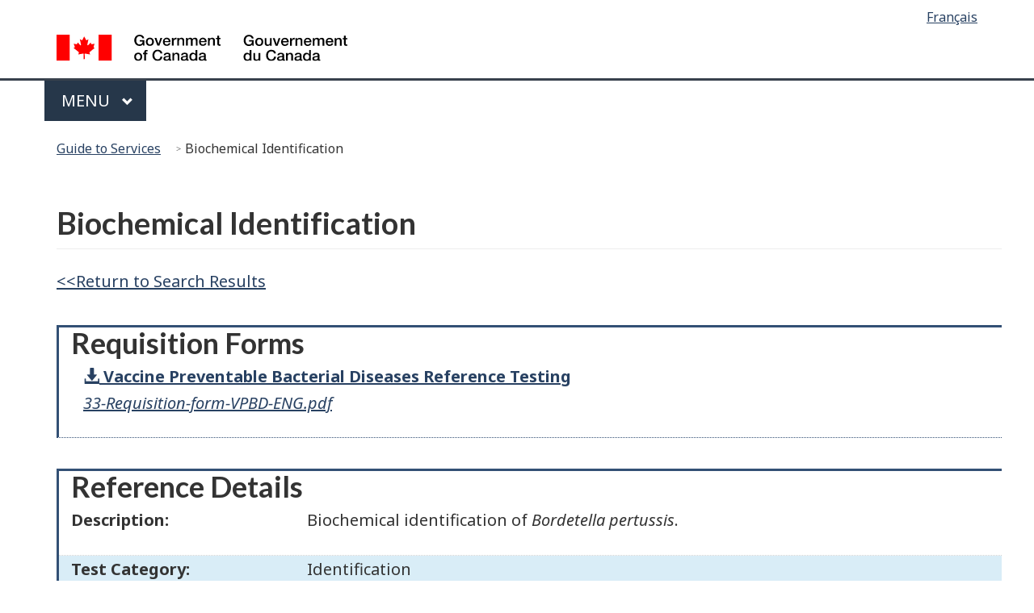

--- FILE ---
content_type: text/html; charset=UTF-8
request_url: https://cnphi.canada.ca/gts/reference-diagnostic-test/4241?alphaReturn=diseaseByLetter&alphaChar=P
body_size: 68658
content:
<!DOCTYPE html>
      <!--[if lt IE 9]>      <html class="no-js lt-ie9" lang="en">      <![endif]-->       <!--[if gt IE 8]><!-->       <html class="no-js" lang="en">      <!--<![endif]--> <head id="j_id_5"><link type="text/css" rel="stylesheet" href="/gts/faces/javax.faces.resource/theme.css?ln=primefaces-wet-bootstrap" /><script type="text/javascript" src="/gts/faces/javax.faces.resource/jquery/jquery.js?ln=primefaces&amp;v=8.0"></script><script type="text/javascript" src="/gts/faces/javax.faces.resource/jquery/jquery-plugins.js?ln=primefaces&amp;v=8.0"></script><link rel="stylesheet" type="text/css" href="/gts/faces/javax.faces.resource/publicTemplate/GCWeb/css/theme.min.css" /><script type="text/javascript">if(window.PrimeFaces){PrimeFaces.settings.locale='en_CA';}</script>
          <meta charset="utf-8" />
          <title>Biochemical Identification - Guide to Services - CNPHI</title>

          <!-- Web Experience Toolkit (WET) / Boîte à outils de l'expérience Web (BOEW)
                    wet-boew.github.io/wet-boew/License-en.html / wet-boew.github.io/wet-boew/Licence-fr.html -->
          <title>Biochemical Identification - Guide to Services - CNPHI</title>
          <meta content="width=device-width,initial-scale=1" name="viewport" />
          <meta name="description" content="CNPHI" /><!--[if gte IE 9 | !IE]><!-->
           
               <link href="/gts/faces/javax.faces.resource/publicTemplate/GCWeb/assets/favicon.ico" rel="icon" type="image/x-icon" />
                <link href="/gts/faces/javax.faces.resource/publicTemplate/GCWeb/assets/favicon-mobile.png" rel="apple-touch-icon" type="image/x-icon" />     
               <link rel="stylesheet" href="https://use.fontawesome.com/releases/v5.8.1/css/all.css" integrity="sha384-50oBUHEmvpQ+1lW4y57PTFmhCaXp0ML5d60M1M7uH2+nqUivzIebhndOJK28anvf" crossorigin="anonymous" />
<!--<![endif]-->
<!--[if lt IE 9]>
               <link href="/gts/faces/javax.faces.resource/publicTemplate/GCWeb/assets/favicon.ico" rel="shortcut icon" />

               <link rel="stylesheet" href="/gts/faces/javax.faces.resource/publicTemplate/GCWeb/css/ie8-theme.min.css" />
               <script src="https://ajax.googleapis.com/ajax/libs/jquery/1.12.4/jquery.js"></script>
               <script src="/gts/faces/javax.faces.resource/publicTemplate/wet-boew/js/ie8-wet-boew.min.js"></script>
<![endif]-->


          <link rel="stylesheet" href="/gts/faces/javax.faces.resource/publicTemplate/css/cnphiWet.css" />

          <noscript>
               <link rel="stylesheet" href="/gts/faces/javax.faces.resource/publicTemplate/wet-boew/css/noscript.min.css" />
          </noscript>
          
          <script type="text/javascript">
          	var cnphi_mouseWaitImg = "/gts/faces/javax.faces.resource/images/activityIndicators/circly_transp.gif";
          </script>
		<link href="/gts/faces/javax.faces.resource/css/gts.css" rel="stylesheet" type="text/css" />
        <link href="/gts/faces/javax.faces.resource/css/gtsPublic.css" rel="stylesheet" type="text/css" /></head><body>
          <nav>
               <ul id="wb-tphp">
                    <li class="wb-slc"><a class="wb-sl" href="#wb-cont">Skip to Main Content</a></li>
                    <li class="wb-slc"><a class="wb-sl" href="#wb-info">Skip to &quot;About government&quot;</a></li>
               </ul>
          </nav>

          <header>
               <div id="wb-bnr" class="container">
                    <section id="wb-lng" class="text-right">
                         <h2 class="wb-inv">Language Selection</h2>
                         <ul class="list-inline margin-bottom-none">
                              <li>
                                   <a href="#" onclick="$('a.cnphiLanguageChange').click(); return false;">
                                         <span class="hidden-xs">Français</span>
                                         <abbr title="Français" class="visible-xs h3 mrgn-tp-sm mrgn-bttm-0 text-uppercase"> fr</abbr>
                                   </a>
                              </li>
                         </ul>
                    </section>
                    <div class="row">
                         <div class="brand col-xs-5 col-md-4" property="publisher" typeof="GovernmentOrganization">
                              <a href="https://www.canada.ca/en.html" property="url" onclick="if(false){return false;}"><img src="/gts/faces/javax.faces.resource/publicTemplate/GCWeb/assets/sig-blk-en.svg" alt="" property="logo" /><span class="wb-inv" property="name"> Government of Canada / <span lang="fr">Gouvernement du Canada </span></span></a>
                              <meta property="areaServed" typeof="Country" content="Canada" />
                              <link property="logo" href="/gts/faces/javax.faces.resource/publicTemplate/GCWeb/assets/wmms-blk.svg" />
                         </div>
                        <section class="col-lg-8">
                              <div>
                              </div>
                              
                         </section>
                    </div>
               </div>
               
               <nav class="gcweb-menu" typeof="SiteNavigationElement">
                    <div class="container" style="">
                              <h2 class="wb-inv">Menu</h2>
                              <button type="button" aria-haspopup="true" aria-expanded="false">
                                   <span class="wb-inv">Main </span>Menu <span class="expicon glyphicon glyphicon-chevron-down"></span>
                              </button>
                              <ul role="menu" aria-orientation="vertical"><!DOCTYPE html>
<html lang="en">
<!-- Web Experience Toolkit (WET) / Boîte à outils de l'expérience Web (BOEW)
wet-boew.github.io/wet-boew/License-en.html / wet-boew.github.io/wet-boew/Licence-fr.html -->
<!-- DataAjaxFragmentStart -->
<li role="presentation">
<a role="menuitem" tabindex="-1" aria-haspopup="true" aria-controls="gc-mnu-jobs" aria-expanded="false" href="#">Jobs and the workplace</a>
<ul id="gc-mnu-jobs" role="menu" aria-orientation="vertical">
<li role="presentation">
<a role="menuitem" tabindex="-1" href="https://www.canada.ca/en/services/jobs.html">Jobs<span class="visible-xs-inline visible-sm-inline">: home</span></a>
</li>
<li role="separator"></li>
<li role="presentation"><a role="menuitem" tabindex="-1" href="https://www.canada.ca/en/services/jobs/opportunities.html">Find a job</a></li>
<li role="presentation"><a role="menuitem" tabindex="-1" href="https://www.canada.ca/en/services/jobs/training.html">Training</a></li>
<li role="presentation"><a role="menuitem" tabindex="-1" href="https://www.canada.ca/business-management">Hire and manage employees</a></li>
<li role="presentation"><a role="menuitem" tabindex="-1" href="https://www.canada.ca/start-business">Starting a business</a></li>
<li role="presentation"><a role="menuitem" tabindex="-1" href="https://www.canada.ca/en/services/jobs/workplace.html">Workplace standards</a></li>
<li role="presentation"><a role="menuitem" tabindex="-1" href="https://www.canada.ca/en/services/finance/pensions.html">Pensions and retirement</a></li>
<li role="presentation"><a role="menuitem" tabindex="-1" href="https://www.canada.ca/en/services/benefits/ei.html">Employment Insurance and leave</a></li>
<li role="separator" aria-orientation="vertical"></li>
<li role="presentation">
<a data-keep-expanded="md-min" href="#" role="menuitem" tabindex="-1" aria-haspopup="true" aria-controls="gc-mnu-jobs-sub" aria-expanded="true">Most requested</a>
<ul id="gc-mnu-jobs-sub" role="menu" aria-orientation="vertical">
<li role="presentation"><a role="menuitem" tabindex="-1" href="https://www.canada.ca/en/employment-social-development/programs/ei/ei-list/ei-roe/access-roe.html">View your Records of Employment</a></li>
<li role="presentation"><a role="menuitem" tabindex="-1" href="https://www.canada.ca/en/employment-social-development/services/sin.html">Apply for a Social Insurance Number (SIN)</a></li>
<li role="presentation"><a role="menuitem" tabindex="-1" href="https://www.canada.ca/en/employment-social-development/services/foreign-workers.html">Hire a temporary foreign worker</a></li>
<li role="presentation"><a role="menuitem" tabindex="-1" href="https://www.canada.ca/en/immigration-refugees-citizenship/services/immigrate-canada/express-entry.html">Immigrate as a skilled worker</a></li>
</ul>
</li>
</ul>
</li>
<li role="presentation">
<a role="menuitem" tabindex="-1" aria-haspopup="true" aria-controls="gc-mnu-cit" aria-expanded="false" href="#">Immigration and citizenship</a>
<ul id="gc-mnu-cit" role="menu" aria-orientation="vertical">
<li role="presentation">
<a role="menuitem" tabindex="-1" href="https://www.canada.ca/en/services/immigration-citizenship.html">Immigration<span class="hidden-xs hidden-sm"> and citizenship</span><span class="visible-xs-inline visible-sm-inline">: home</span></a>
</li>
<li role="separator"></li>
<li role="presentation"><a role="menuitem" tabindex="-1" href="https://www.canada.ca/en/immigration-refugees-citizenship/services/application.html">My application</a></li>
<li role="presentation"><a role="menuitem" tabindex="-1" href="https://www.canada.ca/en/immigration-refugees-citizenship/services/visit-canada.html">Visit</a></li>
<li role="presentation"><a role="menuitem" tabindex="-1" href="https://www.canada.ca/en/immigration-refugees-citizenship/services/immigrate-canada.html">Immigrate</a></li>
<li role="presentation"><a role="menuitem" tabindex="-1" href="https://www.canada.ca/en/immigration-refugees-citizenship/services/work-canada.html">Work</a></li>
<li role="presentation"><a role="menuitem" tabindex="-1" href="https://www.canada.ca/en/immigration-refugees-citizenship/services/study-canada.html">Study</a></li>
<li role="presentation"><a role="menuitem" tabindex="-1" href="https://www.canada.ca/en/immigration-refugees-citizenship/services/canadian-citizenship.html">Citizenship</a></li>
<li role="presentation"><a role="menuitem" tabindex="-1" href="https://www.canada.ca/en/immigration-refugees-citizenship/services/new-immigrants.html">New immigrants</a></li>
<li role="presentation"><a role="menuitem" tabindex="-1" href="https://www.canada.ca/en/immigration-refugees-citizenship/services/canadians.html">Canadians</a></li>
<li role="presentation"><a role="menuitem" tabindex="-1" href="https://www.canada.ca/en/immigration-refugees-citizenship/services/refugees.html">Refugees and asylum</a></li>
<li role="presentation"><a role="menuitem" tabindex="-1" href="https://www.canada.ca/en/services/immigration-citizenship/enforcement-violations.html">Enforcement and violations</a></li>
<li role="separator" aria-orientation="vertical"></li>
<li role="presentation">
<a data-keep-expanded="md-min" href="#" role="menuitem" tabindex="-1" aria-haspopup="true" aria-controls="gc-mnu-cit-sub" aria-expanded="true">Most requested</a>
<ul id="gc-mnu-cit-sub" role="menu" aria-orientation="vertical">
<li role="presentation"><a role="menuitem" tabindex="-1" href="https://www.canada.ca/en/immigration-refugees-citizenship/services/application/account.html">Sign in or create an account to apply online</a></li>
<li role="presentation"><a role="menuitem" tabindex="-1" href="https://www.canada.ca/en/immigration-refugees-citizenship/services/application/check-status.html">Check your application status</a></li>
<li role="presentation"><a role="menuitem" tabindex="-1" href="https://www.canada.ca/en/immigration-refugees-citizenship/services/application/check-processing-times.html">Check application processing times</a></li>
<li role="presentation"><a role="menuitem" tabindex="-1" href="https://www.canada.ca/en/immigration-refugees-citizenship/services/application/application-forms-guides.html">Find an application form</a></li>
<li role="presentation"><a role="menuitem" tabindex="-1" href="http://www.cic.gc.ca/english/information/fees/index.asp">Pay your fees</a></li>
<li role="presentation"><a role="menuitem" tabindex="-1" href="http://www.cic.gc.ca/english/visit/visas.asp">Find out if you need an eTA or a visa to visit Canada</a></li>
<li role="presentation"><a role="menuitem" tabindex="-1" href="http://www.cic.gc.ca/english/helpcentre/index-featured-can.asp">Have questions? Find answers in the Help Centre</a></li>
</ul>
</li>
</ul>
</li>
<li role="presentation">
<a role="menuitem" tabindex="-1" aria-haspopup="true" aria-controls="gc-mnu-travel" aria-expanded="false" href="#">Travel and tourism</a>
<ul id="gc-mnu-travel" role="menu" aria-orientation="vertical">
<li role="presentation">
<a role="menuitem" tabindex="-1" href="https://travel.gc.ca/">Travel<span class="hidden-xs hidden-sm"> and tourism</span><span class="visible-xs-inline visible-sm-inline">: home</span></a>
</li>
<li role="separator"></li>
<li role="presentation"><a role="menuitem" tabindex="-1" href="https://travel.gc.ca/travelling/advisories">Travel advice and advisories</a></li>
<li role="presentation"><a role="menuitem" tabindex="-1" href="https://travel.gc.ca/canadian-tourism">Canadian attractions, events and experiences</a></li>
<li role="presentation"><a role="menuitem" tabindex="-1" href="https://www.canada.ca/en/immigration-refugees-citizenship/services/canadian-passports.html">Canadian passports</a></li>
<li role="presentation"><a role="menuitem" tabindex="-1" href="https://travel.gc.ca/travelling">Travelling abroad</a></li>
<li role="presentation"><a role="menuitem" tabindex="-1" href="https://travel.gc.ca/air">Air travel</a></li>
<li role="presentation"><a role="menuitem" tabindex="-1" href="https://travel.gc.ca/returning">Returning to Canada</a></li>
<li role="presentation"><a role="menuitem" tabindex="-1" href="https://travel.gc.ca/assistance">Assistance abroad</a></li>
<li role="presentation"><a role="menuitem" tabindex="-1" href="https://travel.gc.ca/stay-connected">Stay connected</a></li>
<li role="presentation"><a role="menuitem" tabindex="-1" href="https://www.canada.ca/visit">Visit Canada</a></li>
<li role="separator" aria-orientation="vertical"></li>
<li role="presentation">
<a data-keep-expanded="md-min" href="#" role="menuitem" tabindex="-1" aria-haspopup="true" aria-controls="gc-mnu-travel-sub" aria-expanded="true">Most requested</a>
<ul id="gc-mnu-travel-sub" role="menu" aria-orientation="vertical">
<li role="presentation"><a role="menuitem" tabindex="-1" href="https://travel.gc.ca/travelling/children/consent-letter">Consent letter for children travelling abroad</a></li>
<li role="presentation"><a role="menuitem" tabindex="-1" href="https://www.cbsa-asfc.gc.ca/bwt-taf/menu-eng.html">Canada - U.S. border wait times</a></li>
<li role="presentation"><a role="menuitem" tabindex="-1" href="https://travel.gc.ca/travelling/registration">Register as a Canadian abroad</a></li>
<li role="presentation"><a role="menuitem" tabindex="-1" href="https://www.cbsa-asfc.gc.ca/prog/nexus/application-demande-eng.html">Apply for NEXUS</a></li>
<li role="presentation"><a role="menuitem" tabindex="-1" href="https://travel.gc.ca/returning/customs/what-you-can-bring-home-to-canada">What you can bring home to Canada</a></li>
<li role="presentation"><a role="menuitem" tabindex="-1" href="https://travel.gc.ca/assistance/embassies-consulates">Contact an embassy or consulate</a></li>
<li role="presentation"><a role="menuitem" tabindex="-1" href="https://travel.gc.ca/travelling/cannabis-and-international-travel">Cannabis and international travel</a></li>
</ul>
</li>
</ul>
</li>
<li role="presentation">
<a role="menuitem" tabindex="-1" aria-haspopup="true" aria-controls="gc-mnu-biz" aria-expanded="false" href="#">Business and industry</a>
<ul id="gc-mnu-biz" role="menu" aria-orientation="vertical">
<li role="presentation">
<a role="menuitem" tabindex="-1" href="https://www.canada.ca/en/services/business.html">Business<span class="hidden-xs hidden-sm"> and industry</span><span class="visible-xs-inline visible-sm-inline">: home</span></a>
</li>
<li role="separator"></li>
<li role="presentation"><a role="menuitem" tabindex="-1" href="https://www.canada.ca/en/services/business/start.html">Starting a business</a></li>
<li role="presentation"><a role="menuitem" tabindex="-1" href="https://www.canada.ca/en/services/business/grants.html">Business grants and financing</a></li>
<li role="presentation"><a role="menuitem" tabindex="-1" href="https://www.canada.ca/en/services/business/taxes.html">Business taxes</a></li>
<li role="presentation"><a role="menuitem" tabindex="-1" href="https://www.canada.ca/en/services/business/federal-corporations.html">Federal corporations</a></li>
<li role="presentation"><a role="menuitem" tabindex="-1" href="https://www.canada.ca/en/services/business/hire.html">Hiring and managing employees</a></li>
<li role="presentation"><a role="menuitem" tabindex="-1" href="https://www.canada.ca/en/services/business/trade.html">International trade and investment</a></li>
<li role="presentation"><a role="menuitem" tabindex="-1" href="https://www.canada.ca/en/services/business/permits.html">Permits, licences and regulations</a></li>
<li role="presentation"><a role="menuitem" tabindex="-1" href="https://www.canada.ca/en/services/business/doing-business.html">Doing business with government</a></li>
<li role="presentation"><a role="menuitem" tabindex="-1" href="https://www.canada.ca/en/services/science/innovation.html">R&amp;D and innovation</a></li>
<li role="presentation"><a role="menuitem" tabindex="-1" href="https://www.canada.ca/en/services/business/research.html">Research and business intelligence</a></li>
<li role="presentation"><a role="menuitem" tabindex="-1" href="https://www.canada.ca/en/services/business/ip.html">Intellectual property and copyright</a></li>
<li role="presentation"><a role="menuitem" tabindex="-1" href="https://www.canada.ca/en/services/business/maintaingrowimprovebusiness.html">Maintaining your business</a></li>
<li role="presentation"><a role="menuitem" tabindex="-1" href="https://www.canada.ca/en/services/business/protecting.html">Protecting your business</a></li>
<li role="presentation"><a role="menuitem" tabindex="-1" href="https://www.canada.ca/en/services/business/bankruptcy.html">Insolvency for business</a></li>
<li role="separator" aria-orientation="vertical"></li>
<li role="presentation">
<a data-keep-expanded="md-min" href="#" role="menuitem" tabindex="-1" aria-haspopup="true" aria-controls="gc-mnu-biz-sub" aria-expanded="true">Most requested</a>
<ul id="gc-mnu-biz-sub" role="menu" aria-orientation="vertical">
<li role="presentation"><a role="menuitem" tabindex="-1" href="https://www.ic.gc.ca/app/scr/cc/CorporationsCanada/fdrlCrpSrch.html?locale=en_CA">Find a corporation</a></li>
<li role="presentation"><a role="menuitem" tabindex="-1" href="https://www.cbsa-asfc.gc.ca/prog/manif/portal-portail-eng.html">Report your imported goods</a></li>
<li role="presentation"><a role="menuitem" tabindex="-1" href="https://www.ic.gc.ca/app/opic-cipo/trdmrks/srch/home?lang=eng">Search for trademarks</a></li>
<li role="presentation"><a role="menuitem" tabindex="-1" href="https://www.cbsa-asfc.gc.ca/trade-commerce/tariff-tarif/2018/html/tblmod-1-eng.html">Review custom tariffs for importing goods</a></li>
<li role="presentation"><a role="menuitem" tabindex="-1" href="https://www.ic.gc.ca/opic-cipo/cpd/eng/introduction.html">Find a patent</a></li>
<li role="presentation"><a role="menuitem" tabindex="-1" href="https://www.cbsa-asfc.gc.ca/comm-eng.html">Import and export from Canada</a></li>
<li role="presentation"><a role="menuitem" tabindex="-1" href="https://www.ic.gc.ca/eic/site/075.nsf/eng/home">Name a business</a></li>
<li role="presentation"><a role="menuitem" tabindex="-1" href="https://www.ic.gc.ca/app/scr/cc/CorporationsCanada/hm.html?locale=en_CA">Make changes to your corporation (Online Filing Centre)</a></li>
</ul>
</li>
</ul>
</li>
<li role="presentation">
<a role="menuitem" tabindex="-1" aria-haspopup="true" aria-controls="gc-mnu-benny" aria-expanded="false" href="#">Benefits</a>
<ul id="gc-mnu-benny" role="menu" aria-orientation="vertical">
<li role="presentation">
<a role="menuitem" tabindex="-1" href="https://www.canada.ca/en/services/benefits.html">Benefits<span class="visible-xs-inline visible-sm-inline">: home</span></a>
</li>
<li role="separator"></li>
<li role="presentation"><a role="menuitem" tabindex="-1" href="https://www.canada.ca/en/services/benefits/ei.html">Employment Insurance and leave</a></li>
<li role="presentation"><a role="menuitem" tabindex="-1" href="https://www.canada.ca/en/services/benefits/family.html">Family and caregiving benefits</a></li>
<li role="presentation"><a role="menuitem" tabindex="-1" href="https://www.canada.ca/en/services/benefits/publicpensions.html">Public pensions</a></li>
<li role="presentation"><a role="menuitem" tabindex="-1" href="https://www.canada.ca/en/services/benefits/education.html">Education and student aid</a></li>
<li role="presentation"><a role="menuitem" tabindex="-1" href="https://www.canada.ca/en/services/benefits/housing.html">Housing benefits</a></li>
<li role="presentation"><a role="menuitem" tabindex="-1" href="https://www.canada.ca/en/services/benefits/disability.html">Disability benefits</a></li>
<li role="presentation"><a role="menuitem" tabindex="-1" href="http://www.canadabenefits.gc.ca">Benefits finder</a></li>
<li role="presentation"><a role="menuitem" tabindex="-1" href="https://www.canada.ca/en/services/benefits/calendar.html">Benefit payment dates</a></li>
<li role="separator" aria-orientation="vertical"></li>
<li role="presentation">
<a data-keep-expanded="md-min" href="#" role="menuitem" tabindex="-1" aria-haspopup="true" aria-controls="gc-mnu-benny-sub" aria-expanded="true">Most requested</a>
<ul id="gc-mnu-benny-sub" role="menu" aria-orientation="vertical">
<li role="presentation"><a role="menuitem" tabindex="-1" href="https://www.canada.ca/en/services/benefits/ei/ei-regular-benefit.html">Apply for Employment Insurance</a></li>
<li role="presentation"><a role="menuitem" tabindex="-1" href="https://www.canada.ca/en/services/benefits/education/student-aid/grants-loans.html">Apply for student loans and grants</a></li>
<li role="presentation"><a role="menuitem" tabindex="-1" href="https://www.canada.ca/en/government/sign-in-online-account.html">Sign in to a Government of Canada online account</a></li>
<li role="presentation"><a role="menuitem" tabindex="-1" href="https://www.tpsgc-pwgsc.gc.ca/recgen/txt/depot-deposit-eng.html">Sign up for direct deposit</a></li>
<li role="presentation"><a role="menuitem" tabindex="-1" href="https://www.canada.ca/en/services/benefits/ei/ei-internet-reporting.html">Submit your EI report</a></li>
<li role="presentation"><a role="menuitem" tabindex="-1" href="http://www.cra-arc.gc.ca/bnfts/clcltr/cfbc-eng.html">Child and family benefits calculators</a></li>
</ul>
</li>
</ul>
</li>
<li role="presentation">
<a role="menuitem" tabindex="-1" aria-haspopup="true" aria-controls="gc-mnu-health" aria-expanded="false" href="#">Health</a>
<ul id="gc-mnu-health" role="menu" aria-orientation="vertical">
<li role="presentation">
<a role="menuitem" tabindex="-1" href="https://www.canada.ca/en/services/health.html">Health<span class="visible-xs-inline visible-sm-inline">: home</span></a>
</li>
<li role="separator"></li>
<li role="presentation"><a role="menuitem" tabindex="-1" href="https://www.canada.ca/en/services/health/food-nutrition.html">Food and nutrition</a></li>
<li role="presentation"><a role="menuitem" tabindex="-1" href="https://www.canada.ca/en/public-health/services/diseases.html">Diseases and conditions</a></li>
<li role="presentation"><a role="menuitem" tabindex="-1" href="https://www.canada.ca/en/public-health/topics/immunization-vaccines.html">Vaccines and immunization</a></li>
<li role="presentation"><a role="menuitem" tabindex="-1" href="https://www.canada.ca/en/services/health/drug-health-products.html">Drug and health products</a></li>
<li role="presentation"><a role="menuitem" tabindex="-1" href="https://www.canada.ca/en/services/health/product-safety.html">Product safety</a></li>
<li role="presentation"><a role="menuitem" tabindex="-1" href="https://www.canada.ca/en/services/health/health-risks-safety.html">Health risks and safety</a></li>
<li role="presentation"><a role="menuitem" tabindex="-1" href="https://www.canada.ca/en/services/health/healthy-living.html">Healthy living</a></li>
<li role="presentation"><a role="menuitem" tabindex="-1" href="https://www.canada.ca/en/services/health/aboriginal-health.html">Indigenous health</a></li>
<li role="presentation"><a role="menuitem" tabindex="-1" href="https://www.canada.ca/en/services/health/health-system-services.html">Health system and services</a></li>
<li role="presentation"><a role="menuitem" tabindex="-1" href="https://www.canada.ca/en/services/health/science-research-data.html">Science, research and data</a></li>
<li role="separator" aria-orientation="vertical"></li>
<li role="presentation">
<a data-keep-expanded="md-min" href="#" role="menuitem" tabindex="-1" aria-haspopup="true" aria-controls="gc-mnu-health-sub" aria-expanded="true">Most requested</a>
<ul id="gc-mnu-health-sub" role="menu" aria-orientation="vertical">
<li role="presentation"><a role="menuitem" tabindex="-1" href="https://www.canada.ca/en/health-canada/services/drugs-medication/cannabis/industry-licensees-applicants/licensed-cultivators-processors-sellers.html">Licensed cultivators, processors and seller of cannabis</a></li>
<li role="presentation"><a role="menuitem" tabindex="-1" href="http://healthycanadians.gc.ca/recall-alert-rappel-avis/index-eng.php">Food and product recalls and safety alerts</a></li>
<li role="presentation"><a role="menuitem" tabindex="-1" href="https://www.canada.ca/en/health-canada/services/canada-food-guides.html">Canada's food guide</a></li>
</ul>
</li>
</ul>
</li>
<li role="presentation">
<a role="menuitem" tabindex="-1" aria-haspopup="true" aria-controls="gc-mnu-taxes" aria-expanded="false" href="#">Taxes</a>
<ul id="gc-mnu-taxes" role="menu" aria-orientation="vertical">
<li role="presentation">
<a role="menuitem" tabindex="-1" href="https://www.canada.ca/en/services/taxes.html">Taxes<span class="visible-xs-inline visible-sm-inline">: home</span></a>
</li>
<li role="separator"></li>
<li role="presentation"><a role="menuitem" tabindex="-1" href="https://www.canada.ca/en/services/taxes/income-tax.html">Income Tax</a></li>
<li role="presentation"><a role="menuitem" tabindex="-1" href="https://www.canada.ca/en/revenue-agency/services/tax/businesses/topics/gst-hst-businesses.html">GST/HST</a></li>
<li role="presentation"><a role="menuitem" tabindex="-1" href="https://www.canada.ca/en/revenue-agency/services/tax/businesses/topics/payroll.html">Payroll</a></li>
<li role="presentation"><a role="menuitem" tabindex="-1" href="https://www.canada.ca/en/services/taxes/business-number.html">Business number</a></li>
<li role="presentation"><a role="menuitem" tabindex="-1" href="https://www.canada.ca/en/services/taxes/savings-and-pension-plans.html">Savings and pension plans</a></li>
<li role="presentation"><a role="menuitem" tabindex="-1" href="https://www.canada.ca/en/services/taxes/child-and-family-benefits.html">Child and family benefits</a></li>
<li role="presentation"><a role="menuitem" tabindex="-1" href="https://www.canada.ca/en/services/taxes/excise-taxes-duties-and-levies.html">Excise taxes, duties, and levies</a></li>
<li role="presentation"><a role="menuitem" tabindex="-1" href="https://www.canada.ca/en/services/taxes/charities.html">Charities and giving</a></li>
<li role="separator" aria-orientation="vertical"></li>
<li role="presentation">
<a data-keep-expanded="md-min" href="#" role="menuitem" tabindex="-1" aria-haspopup="true" aria-controls="gc-mnu-taxes-sub" aria-expanded="true">Most requested</a>
<ul id="gc-mnu-taxes-sub" role="menu" aria-orientation="vertical">
<li role="presentation"><a role="menuitem" tabindex="-1" href="https://www.canada.ca/en/revenue-agency/services/e-services/e-services-individuals/account-individuals.html">My Account</a></li>
<li role="presentation"><a role="menuitem" tabindex="-1" href="https://www.canada.ca/en/revenue-agency/services/e-services/e-services-businesses/business-account.html">My Business Account</a></li>
<li role="presentation"><a role="menuitem" tabindex="-1" href="https://www.canada.ca/en/revenue-agency/services/e-services/represent-a-client.html">Represent a Client</a></li>
<li role="presentation"><a role="menuitem" tabindex="-1" href="https://www.canada.ca/en/revenue-agency/services/e-services/e-services-businesses/gst-hst-netfile.html">File a GST/HST return (NETFILE)</a></li>
<li role="presentation"><a role="menuitem" tabindex="-1" href="https://www.canada.ca/en/revenue-agency/services/make-a-payment-canada-revenue-agency.html">Make a payment to the Canada Revenue Agency</a></li>
<li role="presentation"><a role="menuitem" tabindex="-1" href="https://www.canada.ca/en/revenue-agency/services/child-family-benefits/benefit-payment-dates.html">Find the next benefit payment date</a></li>
</ul>
</li>
</ul>
</li>
<li role="presentation">
<a role="menuitem" tabindex="-1" aria-haspopup="true" aria-controls="gc-mnu-enviro" aria-expanded="false" href="#">Environment and natural resources</a>
<ul id="gc-mnu-enviro" role="menu" aria-orientation="vertical">
<li role="presentation">
<a role="menuitem" tabindex="-1" href="https://www.canada.ca/en/services/environment.html">Environment<span class="hidden-xs hidden-sm"> and natural resources</span><span class="visible-xs-inline visible-sm-inline">: home</span></a>
</li>
<li role="separator"></li>
<li role="presentation"><a role="menuitem" tabindex="-1" href="https://www.canada.ca/en/services/environment/weather.html">Weather, climate and hazards</a></li>
<li role="presentation"><a role="menuitem" tabindex="-1" href="https://www.canada.ca/en/services/environment/energy.html">Energy</a></li>
<li role="presentation"><a role="menuitem" tabindex="-1" href="https://www.canada.ca/en/services/environment/natural-resources.html">Natural resources</a></li>
<li role="presentation"><a role="menuitem" tabindex="-1" href="https://www.canada.ca/en/services/environment/agricultural-practices.html">Agricultural practices</a></li>
<li role="presentation"><a role="menuitem" tabindex="-1" href="https://www.canada.ca/en/services/environment/fisheries.html">Fisheries</a></li>
<li role="presentation"><a role="menuitem" tabindex="-1" href="https://www.canada.ca/en/services/environment/wildlife-plants-species.html">Wildlife, plants and species</a></li>
<li role="presentation"><a role="menuitem" tabindex="-1" href="https://www.canada.ca/en/services/environment/pollution-waste-management.html">Pollution and waste management</a></li>
<li role="presentation"><a role="menuitem" tabindex="-1" href="https://www.canada.ca/en/services/environment/conservation.html">Environmental conservation and protection</a></li>
<li role="separator" aria-orientation="vertical"></li>
<li role="presentation">
<a data-keep-expanded="md-min" href="#" role="menuitem" tabindex="-1" aria-haspopup="true" aria-controls="gc-mnu-enviro-sub" aria-expanded="true">Most requested</a>
<ul id="gc-mnu-enviro-sub" role="menu" aria-orientation="vertical">
<li role="presentation"><a role="menuitem" tabindex="-1" href="https://weather.gc.ca/canada_e.html">Local weather forecast</a></li>
<li role="presentation"><a role="menuitem" tabindex="-1" href="https://www.nrcan.gc.ca/energy/efficiency/transportation/20996">Fuel-efficient vehicles</a></li>
<li role="presentation"><a role="menuitem" tabindex="-1" href="https://www.nrcan.gc.ca/homes">Home energy efficiency</a></li>
<li role="presentation"><a role="menuitem" tabindex="-1" href="https://www.registrelep-sararegistry.gc.ca/species/default_e.cfm">Species at risk</a></li>
<li role="presentation"><a role="menuitem" tabindex="-1" href="https://www.canada.ca/en/environment-climate-change/services/seasonal-weather-hazards.html">Prepare for severe weather</a></li>
</ul>
</li>
</ul>
</li>
<li role="presentation">
<a role="menuitem" tabindex="-1" aria-haspopup="true" aria-controls="gc-mnu-defence" aria-expanded="false" href="#">National security and defence</a>
<ul id="gc-mnu-defence" role="menu" aria-orientation="vertical">
<li role="presentation">
<a role="menuitem" tabindex="-1" href="https://www.canada.ca/en/services/defence.html"><span class="hidden-xs hidden-sm">National security and defence</span><span class="visible-xs-inline visible-sm-inline">Defence: home</span></a>
</li>
<li role="separator"></li>
<li role="presentation"><a role="menuitem" tabindex="-1" href="https://www.canada.ca/en/services/defence/nationalsecurity.html">National security</a></li>
<li role="presentation"><a role="menuitem" tabindex="-1" href="https://www.canada.ca/en/services/defence/caf.html">Canadian Armed Forces</a></li>
<li role="presentation"><a role="menuitem" tabindex="-1" href="https://www.canada.ca/en/services/defence/defence-equipment-purchases-upgrades.html">Defence equipment purchases and upgrades</a></li>
<li role="presentation"><a role="menuitem" tabindex="-1" href="https://www.tc.gc.ca/en/services/transportation-security.html">Transportation security</a></li>
<li role="presentation"><a role="menuitem" tabindex="-1" href="https://www.canada.ca/en/services/defence/securingborder.html">Securing the border</a></li>
<li role="presentation"><a role="menuitem" tabindex="-1" href="https://www.canada.ca/en/services/defence/cybersecurity.html">Cyber security</a></li>
<li role="presentation"><a role="menuitem" tabindex="-1" href="https://www.canada.ca/en/services/defence/jobs.html">Jobs in national security and defence</a></li>
<li role="presentation"><a role="menuitem" tabindex="-1" href="https://www.canada.ca/en/government/publicservice/benefitsmilitary.html">Services and benefits for the military</a></li>
<li role="separator" aria-orientation="vertical"></li>
<li role="presentation">
<a data-keep-expanded="md-min" href="#" role="menuitem" tabindex="-1" aria-haspopup="true" aria-controls="gc-mnu-defence-sub" aria-expanded="true">Most requested</a>
<ul id="gc-mnu-defence-sub" role="menu" aria-orientation="vertical">
<li role="presentation"><a role="menuitem" tabindex="-1" href="https://www.canada.ca/en/department-national-defence/services/caf-jobs/browse-jobs.html">Jobs in the Canadian Armed Forces</a></li>
<li role="presentation"><a role="menuitem" tabindex="-1" href="https://www.canada.ca/en/department-national-defence/services/military-history/history-heritage/insignia-flags/ranks/rank-appointment-insignia.html">Military ranks</a></li>
<li role="presentation"><a role="menuitem" tabindex="-1" href="https://www.canada.ca/en/services/defence/caf/equipment.html">Defence equipment</a></li>
<li role="presentation"><a role="menuitem" tabindex="-1" href="https://www.publicsafety.gc.ca/cnt/ntnl-scrt/cntr-trrrsm/lstd-ntts/crrnt-lstd-ntts-en.aspx">Current list of terrorist entities</a></li>
<li role="presentation"><a role="menuitem" tabindex="-1" href="http://www.cadets.ca/en/join/cadets.page">Join the Cadets</a></li>
<li role="presentation"><a role="menuitem" tabindex="-1" href="http://dgpaapp.forces.gc.ca/en/canada-defence-policy/index.asp">Canada's Defence policy</a></li>
</ul>
</li>
</ul>
</li>
<li role="presentation">
<a role="menuitem" tabindex="-1" aria-haspopup="true" aria-controls="gc-mnu-culture" aria-expanded="false" href="#">Culture, history and sport</a>
<ul id="gc-mnu-culture" role="menu" aria-orientation="vertical">
<li role="presentation">
<a role="menuitem" tabindex="-1" href="https://www.canada.ca/en/services/culture.html">Culture<span class="hidden-xs hidden-sm">, history and sport</span><span class="visible-xs-inline visible-sm-inline">: home</span></a>
</li>
<li role="separator"></li>
<li role="presentation"><a role="menuitem" tabindex="-1" href="https://www.canada.ca/en/canadian-heritage/services/funding.html">Funding - Culture, history and sport</a></li>
<li role="presentation"><a role="menuitem" tabindex="-1" href="https://www.canada.ca/en/services/culture/events-celebrations-commemorations.html">Events, celebrations and commemorations</a></li>
<li role="presentation"><a role="menuitem" tabindex="-1" href="https://www.canada.ca/en/services/culture/cultural-attractions.html">Cultural landmarks and attractions</a></li>
<li role="presentation"><a role="menuitem" tabindex="-1" href="https://www.canada.ca/en/services/culture/canadian-identity-society.html">Canadian identity and society</a></li>
<li role="presentation"><a role="menuitem" tabindex="-1" href="https://www.canada.ca/en/services/culture/sport.html">Sport</a></li>
<li role="presentation"><a role="menuitem" tabindex="-1" href="https://www.canada.ca/en/services/culture/history-heritage.html">History and heritage</a></li>
<li role="presentation"><a role="menuitem" tabindex="-1" href="https://www.canada.ca/en/services/culture/arts-media.html">Arts and media</a></li>
<li role="presentation"><a role="menuitem" tabindex="-1" href="https://www.canada.ca/en/services/culture/cultural-youth-programs.html">Cultural youth programs</a></li>
<li role="presentation"><a role="menuitem" tabindex="-1" href="https://www.canada.ca/en/services/culture/cultural-trade-investment.html">Cultural trade and investment</a></li>
<li role="separator" aria-orientation="vertical"></li>
<li role="presentation">
<a data-keep-expanded="md-min" href="#" role="menuitem" tabindex="-1" aria-haspopup="true" aria-controls="gc-mnu-culture-sub" aria-expanded="true">Most requested</a>
<ul id="gc-mnu-culture-sub" role="menu" aria-orientation="vertical">
<li role="presentation"><a role="menuitem" tabindex="-1" href="https://www.veterans.gc.ca/eng/remembrance/memorials/canadian-virtual-war-memorial">Visit the Canadian Virtual War Memorial</a></li>
<li role="presentation"><a role="menuitem" tabindex="-1" href="https://www.canada.ca/en/services/culture/canadian-identity-society/anthems-symbols.html">Anthems and symbols of Canada</a></li>
<li role="presentation"><a role="menuitem" tabindex="-1" href="https://crtc.gc.ca/eng/8045/d2018.htm">Find a CRTC decision</a></li>
<li role="presentation"><a role="menuitem" tabindex="-1" href="https://www.bac-lac.gc.ca/eng/search/Pages/ancestors-search.aspx">Research your family history</a></li>
<li role="presentation"><a role="menuitem" tabindex="-1" href="https://www.bac-lac.gc.ca/eng/census/Pages/census.aspx">Search census records</a></li>
<li role="presentation"><a role="menuitem" tabindex="-1" href="https://www.canada.ca/en/services/culture/cultural-attractions/attractions-canada-capital.html">Landmarks and attractions in Canada’s capital</a></li>
</ul>
</li>
</ul>
</li>
<li role="presentation">
<a role="menuitem" tabindex="-1" aria-haspopup="true" aria-controls="gc-mnu-policing" aria-expanded="false" href="#">Policing, justice and emergencies</a>
<ul id="gc-mnu-policing" role="menu" aria-orientation="vertical">
<li role="presentation">
<a role="menuitem" tabindex="-1" href="https://www.canada.ca/en/services/policing.html">Policing<span class="hidden-xs hidden-sm">, justice and emergencies</span><span class="visible-xs-inline visible-sm-inline">: home</span></a>
</li>
<li role="separator"></li>
<li role="presentation"><a role="menuitem" tabindex="-1" href="https://www.canada.ca/en/services/policing/police/index.html">Policing</a></li>
<li role="presentation"><a role="menuitem" tabindex="-1" href="https://www.canada.ca/en/services/policing/justice.html">Justice</a></li>
<li role="presentation"><a role="menuitem" tabindex="-1" href="https://www.canada.ca/en/services/policing/emergencies.html">Emergencies</a></li>
<li role="presentation"><a role="menuitem" tabindex="-1" href="https://www.canada.ca/en/services/policing/corrections.html">Corrections</a></li>
<li role="presentation"><a role="menuitem" tabindex="-1" href="https://www.canada.ca/en/services/policing/parole.html">Parole, record suspension, expungement and clemency</a></li>
<li role="presentation"><a role="menuitem" tabindex="-1" href="https://www.canada.ca/en/services/policing/victims.html">Victims of crime</a></li>
<li role="separator" aria-orientation="vertical"></li>
<li role="presentation">
<a data-keep-expanded="md-min" href="#" role="menuitem" tabindex="-1" aria-haspopup="true" aria-controls="gc-mnu-policing-sub" aria-expanded="true">Most requested</a>
<ul id="gc-mnu-policing-sub" role="menu" aria-orientation="vertical">
<li role="presentation"><a role="menuitem" tabindex="-1" href="http://www.rcmp-grc.gc.ca/cfp-pcaf/online_en-ligne/index-eng.htm">Apply/Renew a firearms licence</a></li>
<li role="presentation"><a role="menuitem" tabindex="-1" href="http://www.rcmp-grc.gc.ca/en/criminal-record-checks">Get a criminal records check</a></li>
<li role="presentation"><a role="menuitem" tabindex="-1" href="https://www.canada.ca/en/parole-board/services/record-suspensions/official-pbc-application-guide-and-forms.html">Apply for a criminal record suspension</a></li>
<li role="presentation"><a role="menuitem" tabindex="-1" href="https://www.getprepared.gc.ca/cnt/hzd/drng-en.aspx">What to do during an emergency</a></li>
<li role="presentation"><a role="menuitem" tabindex="-1" href="https://www.canada.ca/en/services/policing/police/community-safety-policing/impaired-driving.html">Know the law on impaired driving</a></li>
<li role="presentation"><a role="menuitem" tabindex="-1" href="https://www.canada.ca/en/services/policing/police/help-solve-crime.html">Help solve a crime</a></li>
</ul>
</li>
</ul>
</li>
<li role="presentation">
<a role="menuitem" tabindex="-1" aria-haspopup="true" aria-controls="gc-mnu-trans" aria-expanded="false" href="#">Transport and infrastructure</a>
<ul id="gc-mnu-trans" role="menu" aria-orientation="vertical">
<li role="presentation">
<a role="menuitem" tabindex="-1" href="https://www.canada.ca/en/services/transport.html">Transport<span class="hidden-xs hidden-sm"> and infrastructure</span><span class="visible-xs-inline visible-sm-inline">: home</span></a>
</li>
<li role="separator"></li>
<li role="presentation"><a role="menuitem" tabindex="-1" href="https://www.tc.gc.ca/en/services/aviation.html">Aviation</a></li>
<li role="presentation"><a role="menuitem" tabindex="-1" href="https://www.tc.gc.ca/en/services/marine.html">Marine transportation</a></li>
<li role="presentation"><a role="menuitem" tabindex="-1" href="https://www.tc.gc.ca/en/services/road.html">Road transportation</a></li>
<li role="presentation"><a role="menuitem" tabindex="-1" href="https://www.tc.gc.ca/en/services/rail.html">Rail transportation</a></li>
<li role="presentation"><a role="menuitem" tabindex="-1" href="https://www.tc.gc.ca/en/services/dangerous-goods.html">Dangerous goods</a></li>
<li role="presentation"><a role="menuitem" tabindex="-1" href="https://www.tc.gc.ca/en/services/infrastructure.html">Infrastructure</a></li>
<li role="separator" aria-orientation="vertical"></li>
<li role="presentation">
<a data-keep-expanded="md-min" href="#" role="menuitem" tabindex="-1" aria-haspopup="true" aria-controls="gc-mnu-trans-sub" aria-expanded="true">Most requested</a>
<ul id="gc-mnu-trans-sub" role="menu" aria-orientation="vertical">
<li role="presentation"><a role="menuitem" tabindex="-1" href="https://www.tc.gc.ca/en/services/aviation/drone-safety.html">Drone safety</a></li>
<li role="presentation"><a role="menuitem" tabindex="-1" href="https://www.tc.gc.ca/eng/aviationsecurity/page-147.htm">What you can't bring on an airplane</a></li>
<li role="presentation"><a role="menuitem" tabindex="-1" href="https://www.tc.gc.ca/eng/marinesafety/oep-vesselreg-menu-728.htm">Register your vessel</a></li>
<li role="presentation"><a role="menuitem" tabindex="-1" href="https://www.tc.gc.ca/en/services/road/child-car-seat-safety.html">Child car seat safety</a></li>
<li role="presentation"><a role="menuitem" tabindex="-1" href="https://www.tc.gc.ca/eng/tdg/clear-tofc-211.htm">Transporting dangerous goods - Regulations</a></li>
<li role="presentation"><a role="menuitem" tabindex="-1" href="https://www.tc.gc.ca/eng/acts-regulations/regulations-sor96-433.htm">Canadian Aviation Regulations</a></li>
</ul>
</li>
</ul>
</li>
<li role="presentation">
<a role="menuitem" tabindex="-1" aria-haspopup="true" aria-controls="gc-mnu-canworld" aria-expanded="false" href="#">Canada and the world</a>
<ul id="gc-mnu-canworld" role="menu" aria-orientation="vertical">
<li role="presentation">
<a role="menuitem" tabindex="-1" href="https://international.gc.ca/world-monde/index.aspx?lang=eng">Canada and the world<span class="visible-xs-inline visible-sm-inline">: home</span></a>
</li>
<li role="separator"></li>
<li role="presentation"><a role="menuitem" tabindex="-1" href="https://international.gc.ca/world-monde/offices-bureaux/index.aspx?lang=eng">International offices and emergency contacts</a></li>
<li role="presentation"><a role="menuitem" tabindex="-1" href="https://international.gc.ca/world-monde/study_work_travel-etude_travail_voyage/index.aspx?lang=eng">Study, work and travel worldwide</a></li>
<li role="presentation"><a role="menuitem" tabindex="-1" href="https://international.gc.ca/world-monde/funding-financement/index.aspx?lang=eng">Funding for international initiatives</a></li>
<li role="presentation"><a role="menuitem" tabindex="-1" href="https://international.gc.ca/world-monde/issues_development-enjeux_developpement/index.aspx?lang=eng">Global issues and international assistance</a></li>
<li role="presentation"><a role="menuitem" tabindex="-1" href="https://www.canada.ca/en/services/business/trade/index.html">International trade and investment</a></li>
<li role="presentation"><a role="menuitem" tabindex="-1" href="https://international.gc.ca/world-monde/international_relations-relations_internationales/index.aspx?lang=eng">International relations</a></li>
<li role="presentation"><a role="menuitem" tabindex="-1" href="https://international.gc.ca/world-monde/country-pays/index.aspx?lang=eng">Information by countries and territories</a></li>
<li role="presentation"><a role="menuitem" tabindex="-1" href="https://international.gc.ca/world-monde/stories-histoires/index.aspx?lang=eng">Stories</a></li>
<li role="separator" aria-orientation="vertical"></li>
<li role="presentation">
<a data-keep-expanded="md-min" href="#" role="menuitem" tabindex="-1" aria-haspopup="true" aria-controls="gc-mnu-canworld-sub" aria-expanded="true">Most requested</a>
<ul id="gc-mnu-canworld-sub" role="menu" aria-orientation="vertical">
<li role="presentation"><a role="menuitem" tabindex="-1" href="https://scholarships-bourses.gc.ca/scholarships-bourses/non_can/opportunities-opportunites.aspx?lang=eng">Find a Canadian scholarship as an international student</a></li>
<li role="presentation"><a role="menuitem" tabindex="-1" href="https://educanada.ca/index.aspx?lang=eng">Find international study or research opportunities in Canada</a></li>
<li role="presentation"><a role="menuitem" tabindex="-1" href="https://travel.gc.ca/assistance/embassies-consulates">Contact an embassy or consulate</a></li>
<li role="presentation"><a role="menuitem" tabindex="-1" href="https://international.gc.ca/world-monde/study_work_travel-etude_travail_voyage/authentication-authentification/index.aspx?lang=eng">Authenticate a document</a></li>
<li role="presentation"><a role="menuitem" tabindex="-1" href="https://international.gc.ca/protocol-protocole/reps.aspx?lang=eng">Contact a foreign representative in Canada</a></li>
<li role="presentation"><a role="menuitem" tabindex="-1" href="https://treaty-accord.gc.ca/index.aspx">International treaties signed by Canada</a></li>
</ul>
</li>
</ul>
</li>
<li role="presentation">
<a role="menuitem" tabindex="-1" aria-haspopup="true" aria-controls="gc-mnu-money" aria-expanded="false" href="#">Money and finances</a>
<ul id="gc-mnu-money" role="menu" aria-orientation="vertical">
<li role="presentation">
<a role="menuitem" tabindex="-1" href="https://www.canada.ca/en/services/finance.html"><span class="hidden-xs hidden-sm">Money and finances</span><span class="visible-xs-inline visible-sm-inline">Finance: home</span></a>
</li>
<li role="separator"></li>
<li role="presentation"><a role="menuitem" tabindex="-1" href="https://www.canada.ca/en/services/finance/manage.html">Managing your money</a></li>
<li role="presentation"><a role="menuitem" tabindex="-1" href="https://www.canada.ca/en/services/finance/debt.html">Debt and borrowing</a></li>
<li role="presentation"><a role="menuitem" tabindex="-1" href="https://www.canada.ca/en/services/finance/savings.html">Savings and investments</a></li>
<li role="presentation"><a role="menuitem" tabindex="-1" href="https://www.canada.ca/en/services/finance/educationfunding.html">Education funding</a></li>
<li role="presentation"><a role="menuitem" tabindex="-1" href="https://www.canada.ca/en/services/finance/pensions.html">Pensions and retirement</a></li>
<li role="presentation"><a role="menuitem" tabindex="-1" href="https://www.canada.ca/en/services/finance/fraud.html">Protection from frauds and scams</a></li>
<li role="presentation"><a role="menuitem" tabindex="-1" href="https://www.canada.ca/en/services/finance/tools.html">Financial tools and calculators</a></li>
<li role="presentation"><a role="menuitem" tabindex="-1" href="https://www.canada.ca/en/financial-consumer-agency/services/financial-literacy-programs.html">Financial literacy programs</a></li>
<li role="presentation"><a role="menuitem" tabindex="-1" href="https://www.canada.ca/en/services/finance/consumer-affairs.html">Consumer affairs</a></li>
<li role="presentation"><a role="menuitem" tabindex="-1" href="https://www.canada.ca/en/services/finance/bankruptcy.html">Insolvency</a></li>
<li role="presentation"><a role="menuitem" tabindex="-1" href="https://www.canada.ca/en/services/taxes.html">Taxes</a></li>
<li role="presentation"><a role="menuitem" tabindex="-1" href="https://www.canada.ca/en/government/system/finances.html">Government finances</a></li>
<li role="presentation"><a role="menuitem" tabindex="-1" href="https://www.canada.ca/en/services/business/grants.html">Business grants and financing</a></li>
<li role="presentation"><a role="menuitem" tabindex="-1" href="https://www.canada.ca/en/services/business/permits/federallyregulatedindustrysectors/financialservicesregulation.html">Financial and money services regulation</a></li>
<li role="separator" aria-orientation="vertical"></li>
<li role="presentation">
<a data-keep-expanded="md-min" href="#" role="menuitem" tabindex="-1" aria-haspopup="true" aria-controls="gc-mnu-money-sub" aria-expanded="true">Most requested</a>
<ul id="gc-mnu-money-sub" role="menu" aria-orientation="vertical">
<li role="presentation"><a role="menuitem" tabindex="-1" href="https://www.ic.gc.ca/app/scr/bsf-osb/ins/login.html?lang=eng">Find a bankruptcy or insolvency record</a></li>
<li role="presentation"><a role="menuitem" tabindex="-1" href="https://www.canada.ca/en/services/jobs/education/student-financial-aid/student-loan.html">Student loans</a></li>
<li role="presentation"><a role="menuitem" tabindex="-1" href="https://www.tpsgc-pwgsc.gc.ca/recgen/txt/depot-deposit-eng.html">Set up direct deposit</a></li>
<li role="presentation"><a role="menuitem" tabindex="-1" href="https://www.canada.ca/en/financial-consumer-agency/services/mortgages.html">Mortgages</a></li>
<li role="presentation"><a role="menuitem" tabindex="-1" href="https://www.canada.ca/en/financial-consumer-agency/services/credit-reports-score.html">Credit report and scores</a></li>
<li role="presentation"><a role="menuitem" tabindex="-1" href="https://itools-ioutils.fcac-acfc.gc.ca/BC-CB/NetInc-RevNet-eng.aspx">Make a budget</a></li>
<li role="presentation"><a role="menuitem" tabindex="-1" href="https://www.canada.ca/en/revenue-agency/services/tax/registered-plans-administrators/pspa/mp-rrsp-dpsp-tfsa-limits-ympe.html">Rates and contribution limits</a></li>
</ul>
</li>
</ul>
</li>
<li role="presentation">
<a role="menuitem" tabindex="-1" aria-haspopup="true" aria-controls="gc-mnu-science" aria-expanded="false" href="#">Science and innovation</a>
<ul id="gc-mnu-science" role="menu" aria-orientation="vertical">
<li role="presentation">
<a role="menuitem" tabindex="-1" href="https://www.canada.ca/en/services/science.html">Science<span class="hidden-xs hidden-sm"> and innovation</span><span class="visible-xs-inline visible-sm-inline">: home</span></a>
</li>
<li role="separator"></li>
<li role="presentation"><a role="menuitem" tabindex="-1" href="https://www.canada.ca/en/services/science/researchfunding.html">Research funding and awards</a></li>
<li role="presentation"><a role="menuitem" tabindex="-1" href="https://www.canada.ca/en/services/science/sciencesubjects.html">Science subjects</a></li>
<li role="presentation"><a role="menuitem" tabindex="-1" href="https://www.canada.ca/en/services/science/open-data.html">Open data, statistics and archives</a></li>
<li role="presentation"><a role="menuitem" tabindex="-1" href="https://www.canada.ca/en/services/science/institutes.html">Research institutes and facilities</a></li>
<li role="presentation"><a role="menuitem" tabindex="-1" href="https://www.canada.ca/en/services/science/innovation.html">R&amp;D and innovation</a></li>
<li role="presentation"><a role="menuitem" tabindex="-1" href="https://www.canada.ca/en/services/business/ip.html">Intellectual property and copyright</a></li>
<li role="presentation"><a role="menuitem" tabindex="-1" href="https://www.canada.ca/en/services/science/scientistsdirectory.html">Directory of scientists and research professionals</a></li>
<li role="presentation"><a role="menuitem" tabindex="-1" href="https://www.canada.ca/en/services/science/educationalresources.html">Science education resources</a></li>
<li role="separator" aria-orientation="vertical"></li>
<li role="presentation">
<a data-keep-expanded="md-min" href="#" role="menuitem" tabindex="-1" aria-haspopup="true" aria-controls="gc-mnu-science-sub" aria-expanded="true">Most requested</a>
<ul id="gc-mnu-science-sub" role="menu" aria-orientation="vertical">
<li role="presentation"><a role="menuitem" tabindex="-1" href="https://www.nrc-cnrc.gc.ca/eng/publications/codes_centre/2015_national_building_code.html">National building codes</a></li>
<li role="presentation"><a role="menuitem" tabindex="-1" href="https://www.nrc-cnrc.gc.ca/eng/services/time/web_clock.html#tzpanel-4">Official time across Canada</a></li>
<li role="presentation"><a role="menuitem" tabindex="-1" href="https://www.nrc-cnrc.gc.ca/eng/services/sunrise/index.html">Check sunrise and sunset times</a></li>
<li role="presentation"><a role="menuitem" tabindex="-1" href="https://www.nrc-cnrc.gc.ca/eng/irap/services/financial_assistance.html">Grants for technological innovation (IRAP)</a></li>
<li role="presentation"><a role="menuitem" tabindex="-1" href="https://science-libraries.canada.ca/eng/home/">Federal Science Library</a></li>
<li role="presentation"><a role="menuitem" tabindex="-1" href="http://asc-csa.gc.ca/eng/astronomy/auroramax/hd-480.asp">Live view of northern lights cam</a></li>
</ul>
</li>
</ul>
</li>
<!-- DataAjaxFragmentEnd -->
</html>
                              </ul>
                    </div>
                    
               </nav>
               
               <nav id="wb-bc" property="breadcrumb">
                    <h2>You are here:</h2>
                    <div class="container">
		<ol class="breadcrumb">
			<li><a href="/gts/main">Guide to Services</a></li>
			<li>Biochemical Identification</li>
		</ol>
                    </div>
               </nav><form id="cnphiLanguageForm" name="cnphiLanguageForm" method="post" action="/gts/reference-diagnostic-test/4241?alphaChar=P&amp;alphaReturn=diseaseByLetter" style="padding:0; margin:0;" enctype="application/x-www-form-urlencoded"><script type="text/javascript" src="/gts/faces/javax.faces.resource/oamSubmit.js?ln=org.apache.myfaces"></script><a href="#" onclick="return myfaces.oam.submitForm('cnphiLanguageForm','cnphiLanguageForm-j_id_v');" tabindex="-1" lang="fr" class="cnphiLanguageChange wb-inv">
                         Français
                    </a><input type="hidden" name="cnphiLanguageForm_SUBMIT" value="1" /><input type="hidden" name="javax.faces.ViewState" id="j_id__v_0-javax.faces.ViewState-1" value="Q0Y1NEYzMDA0REFEQkE4MDAwMDAwMDAx" autocomplete="off" /></form>
               
          </header>
          <main property="mainContentOfPage" class="container" typeof="WebPageElement">
		<div class="container">
			<div class="row">
		<h1 id="wb-cont" class="page-header">Biochemical Identification</h1><a href="/gts/diseases-start-with/P">&lt;&lt;Return to Search Results</a>
		
		<h2 class="col-xs-12  subHeader">Requisition Forms</h2><div id="reqFormGroup" class="col-xs-12 subSection detailRow">
				<p class="col-xs-12">
					<a href="/gts/downloadFile?source=reqForm&amp;id=4233&amp;lang=en" target="_blank">
						<span class="glyphicon glyphicon-download-alt"></span>
						<strong>Vaccine Preventable Bacterial Diseases Reference Testing</strong><br />
						<em>33-Requisition-form-VPBD-ENG.pdf</em>
					</a>
				</p></div>
				
		<h2 class="col-xs-12  subHeader">Reference Details</h2><div id="detailsGroup" style="margin-bottom:2%" class="col-xs-12 subSection bg-alternating"><div class="row detailRow"><div class="detailLabel col-xs-3">
					Description:
				</div><div class="col-xs-9 richTextOutput"><p>Biochemical identification of <em>Bordetella pertussis</em>.</p>
</div></div><div class="row detailRow "><div class="detailLabel col-xs-3">
					Test Category:
				</div><div class="col-xs-9">
					Identification
				</div></div><div class="row detailRow"><div class="detailLabel col-xs-3">
					Pathogen:
				</div><div class="col-xs-9">
					Bordetella pertussis
					
					
				</div></div><div class="row detailRow "><div class="detailLabel col-xs-3">
					Laboratory:
				</div><div class="col-xs-9">
					<a href="/gts/laboratory/1009">
						Syphilis Diagnostics and Vaccine Preventable Bacterial Diseases
					</a></div></div><div class="row detailRow"><div class="detailLabel col-xs-3">
					Illnesses and Diseases:
				</div><div class="col-xs-9">
				
					<ul>
							<li>
								Pertussis (Whooping Cough)
							</li>
					</ul></div></div><div class="row detailRow "><div class="detailLabel col-xs-3">
					Specimen:
				</div><div class="col-xs-9 richTextOutput"><p>Pure culture.</p>

<p>Specimens may be subject to rejection if they are not the appropriate sample type or are not accompanied by relevant patient information.</p>
</div></div><div class="row detailRow"><div class="detailLabel col-xs-3">
					Collection Method:
				</div><div class="col-xs-9 richTextOutput"><p>N/A</p>
</div></div><div class="row detailRow "><div class="detailLabel col-xs-3">
					Specimen Processing, Storage and Shipping:
				</div><div class="col-xs-9 richTextOutput"><p>Send as growth on culture medium (preferred) or on a swab in transport medium. Cultures can be also be shipped frozen on dry ice. Due to special media requirements, please contact the laboratory 3 days prior to sending specimens.</p>
</div></div><div class="row detailRow"><div class="detailLabel col-xs-3">
					Transportation of Dangerous Goods:
				</div><div class="col-xs-9 richTextOutput"><p>Shipping of specimens shall be done by a TDG certified individual in accordance with <a href="https://laws-lois.justice.gc.ca/eng/regulations/SOR-2001-286/index.html">TDG regulations</a>. For additional information regarding classification of specimens for the purposes of shipping, consult either<a href="https://laws-lois.justice.gc.ca/eng/regulations/SOR-2001-286/page-13.html#h-1228733"> Part 2 Appendix 3</a> of the TDG Regulations or section 3.6.2 of the <a href="http://www.iata.org/publications/dgr/Pages/index.aspx">IATA Dangerous Goods Regulations</a> as applicable.</p>
</div></div><div class="row detailRow "><div class="detailLabel col-xs-3">
					Patient Criteria:
				</div><div class="col-xs-9 richTextOutput"><p>Suspected of infection caused by <em>B. pertussis</em>.</p>
</div></div><div class="row detailRow"><div class="detailLabel col-xs-3">
					Accompanying Documentation:
				</div><div class="col-xs-9 richTextOutput"><p>Completed Vaccine Preventable Bacterial Diseases requisition form including sender lab name, address and telephone number. Patient identifier (specimen reference #), date of birth and sex. Type of specimen, date collected and test requested. Vaccine history (if known).</p>
</div></div><div class="row detailRow"><div class="detailLabel col-xs-3">
					Comments:
				</div><div class="col-xs-9 richTextOutput"><p>N/A</p>
</div></div><div class="row detailRow"><div class="detailLabel col-xs-3">
					Methods and Interpretation of Results:
				</div><div class="col-xs-9 richTextOutput"><p>Testing is performed, in whole or in part, using a lab-developed test which has not been fully validated/verified due to a lack of well-characterized panel.</p>

<p>See reference below.</p>
</div></div><div class="row detailRow"><div class="detailLabel col-xs-3">
					Turnaround Time:
				</div><div class="col-xs-9 richTextOutput"><p>20 calendar days.</p>
</div></div><div class="row detailRow"><div class="detailLabel col-xs-3">
					Contact:
				</div><div class="col-xs-9"><div class="col-xs-9 row"><div class="row col-xs-9">Phone #: (204) 789-2130</div><div class="row col-xs-9">Fax: (204) 789-2018</div><div class="row col-xs-9">Email: <a href="mailTo:raymond.tsang@phac-aspc.gc.ca ">raymond.tsang@phac-aspc.gc.ca </a></div></div></div></div><div class="row detailRow "><div class="detailLabel col-xs-3">
					References:
				</div><div class="col-xs-9 richTextOutput"><ol>
	<li>Manual of Clinical Microbiology 9th edition. Edited by P. R. Murray, E. J. Baron, J. H. Jorgensen, M. L. Landry and M. A. Pfaller.</li>
</ol>
</div></div><div class="row detailRow"><div class="detailLabel col-xs-3">
					Fact Sheets:
				</div><div class="col-xs-9">
						<p><a href="https://www.canada.ca/en/public-health/services/laboratory-biosafety-biosecurity/pathogen-safety-data-sheets-risk-assessment/bordetella-pertussis.html" target="_blank" title="Opens a New Tab/Window">
								<span class="glyphicon glyphicon-new-window"></span> Pathogen Safety Data Sheets: Infectious Substances – Bordetella pertussis</a>
						</p></div></div><div class="row detailRow "><div class="detailLabel col-xs-3">
					Guidelines:
				</div><div class="col-xs-9">
						<p><a href="https://www.canada.ca/en/public-health/services/immunization/vaccine-preventable-diseases/pertussis-whooping-cough/health-professionals.html" target="_blank" title="Opens a New Tab/Window">
								<span class="glyphicon glyphicon-new-window"></span> For Health Professionals: Pertussis (whooping cough)</a>
						</p>
						<p><a href="https://www.canada.ca/en/public-health/services/immunization/vaccine-preventable-diseases/pertussis-whooping-cough/health-professionals/national-case-definition.html" target="_blank" title="Opens a New Tab/Window">
								<span class="glyphicon glyphicon-new-window"></span> National case definition: Pertussis</a>
						</p></div></div><div class="row detailRow"><div class="detailLabel col-xs-3">
					Related Information:
				</div><div class="col-xs-9">
						<p><a href="https://www.canada.ca/en/public-health/services/immunization/vaccine-preventable-diseases/pertussis-whooping-cough.html" target="_blank" title="Opens a New Tab/Window">
								<span class="glyphicon glyphicon-new-window"></span> Pertussis (whooping cough)
							</a>
						</p></div></div></div>
						
			</div>
		
			
		</div>
          </main>
          <footer id="wb-info">
               		<div class="gc-contextual">
               			<nav class="container wb-navcurr phacFooterLinks">
	               			<h3>Canadian Network for Public Health Intelligence</h3>
	               			<ul class="list-unstyled colcount-sm-2 colcount-md-3">
	               			</ul>
	               			<div class="inititiveByCnphi" style="position: absolute; bottom:0px; right:0px; font-size:14px;">
	               				<em>An initiative designed and developed by CNPHI in collaboration with our partners</em>
	               			</div>
	               		</nav>	
               		</div>
               
                    <div class="landscape">
                         <nav class="container wb-navcurr">
                              <h3>Government of Canada</h3>
                              
                              <ul class="list-unstyled colcount-sm-2 colcount-md-3">
                                   
                                   
                                   
                                   <li><a href="https://www.canada.ca/en/contact.html">Contact Us</a></li>
                                   <li><a href="http://www.canada.ca/en/government/dept">Departments and agencies</a></li>
                                   <li><a href="http://www.canada.ca/en/government/publicservice">Public service and military</a></li>
                                   <li><a href="https://www.canada.ca/en/news.html">News</a></li>
                                   <li><a href="https://www.canada.ca/en/government/system/laws.html">Treaties, laws and regulations</a></li>
                                   <li><a href="http://www.canada.ca/en/transparency/reporting.html">Government-wide reporting</a></li>
                                   <li><a href="http://pm.gc.ca/eng">Prime Minister</a></li>
                                   <li><a href="https://www.canada.ca/en/government/system">How government works</a></li>
                                   <li><a href="https://open.canada.ca/en">Open government</a></li>
                              </ul>
                         </nav>
                    </div>
               <div class="brand">
                    <div class="container">
                         <div class="row">
                              <nav class="col-md-9 col-lg-10 ftr-urlt-lnk">
                                   <h2 class="wb-inv">About this site</h2>
                                   <ul>
                                             <li><a href="http://www.canada.ca/en/social">Social Media</a></li>
                                             <li><a href="http://www.canada.ca/en/mobile">Mobile applications</a></li>
                                             <li><a href="http://www.canada.ca/en/newsite.html">About Canada.ca</a></li>
                                        <li><a href="http://www.canada.ca/en/transparency/terms.html" target="_blank">Terms and conditions</a></li>
                                        <li><a href="http://www.canada.ca/en/transparency/privacy.html" target="_blank">Privacy</a></li>
                                   </ul>
                              </nav>
                              <div class="col-xs-6 visible-sm visible-xs tofpg">
                                   <a href="#wb-cont">Top of Page</a>
                              </div>
                              <div class="col-xs-6 col-md-3 col-lg-2 text-right">
                                   <img src="/gts/faces/javax.faces.resource/publicTemplate/GCWeb/assets/wmms-blk.svg" alt="Symbol of the Government of Canada" />
                              </div>
                         </div>
                    </div>
               </div>

          </footer> 
          
          <script type="text/javascript" src="/gts/faces/javax.faces.resource/template/js/mouseWait.js"></script><!--[if gte IE 9 | !IE]><!-->
               <script src="/gts/faces/javax.faces.resource/publicTemplate/wet-boew/js/wet-boew.min.js"></script>
<!--<![endif]-->

                         
          <!--[if lt IE 9]>
               <script src="/gts/faces/javax.faces.resource/publicTemplate/wet-boew/js/ie8-wet-boew2.min.js"></script>
           <![endif]-->  <script src="/gts/faces/javax.faces.resource/publicTemplate/GCWeb/js/theme.js"></script></body>

--- FILE ---
content_type: text/css
request_url: https://cnphi.canada.ca/gts/faces/javax.faces.resource/theme.css?ln=primefaces-wet-bootstrap
body_size: 38043
content:
/** jQuery UI CSS Framework 1.8.9** Copyright 2011, AUTHORS.txt (http://jqueryui.com/about)* Dual licensed under the MIT or GPL Version 2 licenses.* http://jquery.org/license** http://docs.jquery.com/UI/Theming/API** To view and modify this theme, visit http://jqueryui.com/themeroller/?ffDefault=Lucida%20Grande,%20Lucida%20Sans,%20Arial,%20sans-serif&fwDefault=bold&fsDefault=1.1em&cornerRadius=6px&bgColorHeader=deedf7&bgTextureHeader=03_highlight_soft.png&bgImgOpacityHeader=100&borderColorHeader=aed0ea&fcHeader=222222&iconColorHeader=72a7cf&bgColorContent=f2f5f7&bgTextureContent=04_highlight_hard.png&bgImgOpacityContent=100&borderColorContent=dddddd&fcContent=362b36&iconColorContent=72a7cf&bgColorDefault=d7ebf9&bgTextureDefault=02_glass.png&bgImgOpacityDefault=80&borderColorDefault=aed0ea&fcDefault=2779aa&iconColorDefault=3d80b3&bgColorHover=e4f1fb&bgTextureHover=02_glass.png&bgImgOpacityHover=100&borderColorHover=74b2e2&fcHover=0070a3&iconColorHover=2694e8&bgColorActive=3baae3&bgTextureActive=02_glass.png&bgImgOpacityActive=50&borderColorActive=2694e8&fcActive=ffffff&iconColorActive=ffffff&bgColorHighlight=ffef8f&bgTextureHighlight=03_highlight_soft.png&bgImgOpacityHighlight=25&borderColorHighlight=f9dd34&fcHighlight=363636&iconColorHighlight=2e83ff&bgColorError=cd0a0a&bgTextureError=01_flat.png&bgImgOpacityError=15&borderColorError=cd0a0a&fcError=ffffff&iconColorError=ffffff&bgColorOverlay=eeeeee&bgTextureOverlay=08_diagonals_thick.png&bgImgOpacityOverlay=90&opacityOverlay=80&bgColorShadow=000000&bgTextureShadow=04_highlight_hard.png&bgImgOpacityShadow=70&opacityShadow=30&thicknessShadow=7px&offsetTopShadow=-7px&offsetLeftShadow=-7px&cornerRadiusShadow=8px*/
/* Component containers----------------------------------*/
/*1.0.8*/
.ui-widget {
	font-family: "Helvetica Neue", Helvetica, Arial, sans-serif;
}

.ui-widget .ui-widget {
	font-size: 1em;
}

.ui-widget input, .ui-widget select, .ui-widget textarea, .ui-widget button
	{
	font-family: "Helvetica Neue", Helvetica, Arial, sans-serif;
	font-size: 1em;
}

.ui-widget-content {
	border: 1px solid #dddddd;
	background: #ffffff;
	color: #333333;
}

.ui-widget-content a {
	color: #333333;
}

.ui-widget-header {
	border: 1px solid #eeeeee;
	background: #f5f5f5;
	color: #333333;
	font-weight: bold;
}

.ui-widget-header a {
	color: #333333;
} /* Interaction states ----------------------------------*/
.ui-state-default, .ui-widget-content .ui-state-default,
	.ui-widget-header .ui-state-default {
	color: #333333;
	text-shadow: 0 1px 1px rgba(255, 255, 255, 0.75);
	cursor: pointer;
	background-color: #fff;
	*background-color: #e6e6e6;
	
	background-repeat: repeat-x;
	border: 1px solid black;
	*border: 0;
	border-color: black;
	-webkit-border-radius: 4px;
	-moz-border-radius: 4px;
	border-radius: 4px;
	*zoom: 1;
	-webkit-box-shadow: inset 0 1px 0 rgba(255, 255, 255, 0.2), 0 1px 2px
		rgba(0, 0, 0, 0.05);
	-moz-box-shadow: inset 0 1px 0 rgba(255, 255, 255, 0.2), 0 1px 2px
		rgba(0, 0, 0, 0.05);
	box-shadow: inset 0 1px 0 rgba(255, 255, 255, 0.2), 0 1px 2px
		rgba(0, 0, 0, 0.05);
}

.ui-state-hover, .ui-widget-content .ui-state-hover, .ui-widget-header .ui-state-hover,
	.ui-state-active, .ui-widget-content .ui-state-active,
	.ui-widget-header .ui-state-active, .ui-state-disabled,
	.ui-widget-content .ui-state-disabled, .ui-widget-header .ui-state-disabled
	{
	background-color: #e6e6e6;
	*background-color: #d9d9d9;
}

.ui-state-active, .ui-widget-content .ui-state-active, .ui-widget-header .ui-state-active
	{
	background-color: #cccccc \9;
}

.ui-state-hover, .ui-widget-content .ui-state-hover, .ui-widget-header .ui-state-hover
	{
	color: #333333;
	text-decoration: none;
	background-color: #e6e6e6;
	*background-color: #d9d9d9;
	/* Buttons in IE7 don't get borders, so darken on hover */
	background-position: 0 -15px;
	-webkit-transition: background-position 0.1s linear;
	-moz-transition: background-position 0.1s linear;
	-ms-transition: background-position 0.1s linear;
	-o-transition: background-position 0.1s linear;
	transition: background-position 0.1s linear;
}

.ui-state-focus, .ui-widget-content .ui-state-focus, .ui-widget-header .ui-state-focus
	{
	outline: thin dotted #333;
	outline: 5px auto -webkit-focus-ring-color;
	outline-offset: -2px;
}

.ui-state-active, .ui-widget-content .ui-state-active, .ui-widget-header .ui-state-active
	{
	background-color: #fff;
	background-image: none;
	outline: 0;
	-webkit-box-shadow: inset 0 2px 4px rgba(0, 0, 0, 0.15), 0 1px 2px
		rgba(0, 0, 0, 0.05);
	-moz-box-shadow: inset 0 2px 4px rgba(0, 0, 0, 0.15), 0 1px 2px
		rgba(0, 0, 0, 0.05);
	box-shadow: inset 0 2px 4px rgba(0, 0, 0, 0.15), 0 1px 2px
		rgba(0, 0, 0, 0.05);
}

.ui-state-disabled, .ui-widget-content .ui-state-disabled,
	.ui-widget-header .ui-state-disabled {
	cursor: default;
	background-color: #e6e6e6;
	background-image: none;
	opacity: 0.65;
	filter: alpha(opacity = 65);
	-webkit-box-shadow: none;
	-moz-box-shadow: none;
	box-shadow: none;
}

.ui-state-default, .ui-widget-content .ui-state-default,
	.ui-widget-header .ui-state-default {
	
} /* Interaction Cues----------------------------------*/
.ui-state-highlight, .ui-widget-content .ui-state-highlight,
	.ui-widget-header .ui-state-highlight {
	color: #ffffff;
	text-decoration: none;
	background-color: #3399ff;
}

.ui-state-highlight a, .ui-widget-content .ui-state-highlight a,
	.ui-widget-header .ui-state-highlight a {
	color: #ffffff;
}

.ui-state-error, .ui-widget-content .ui-state-error, .ui-widget-header .ui-state-error
	{
	/*border: 1px solid #cd0a0a;*/
	/*background: #cd0a0a
		url("")
		50% 50% repeat-x;*/
	color: #ffffff;
}

.ui-state-error a, .ui-widget-content .ui-state-error a,
	.ui-widget-header .ui-state-error a {
	color: #ffffff;
}

.ui-state-error-text, .ui-widget-content .ui-state-error-text,
	.ui-widget-header .ui-state-error-text {
	color: #ffffff;
}

.ui-priority-primary, .ui-widget-content .ui-priority-primary,
	.ui-widget-header .ui-priority-primary {
	font-weight: bold;
}

.ui-priority-secondary, .ui-widget-content .ui-priority-secondary,
	.ui-widget-header .ui-priority-secondary {
	opacity: .7;
	filter: Alpha(Opacity = 70);
	font-weight: normal;
}

.ui-state-disabled, .ui-widget-content .ui-state-disabled,
	.ui-widget-header .ui-state-disabled {
	opacity: .35;
	filter: Alpha(Opacity = 35);
	background-image: none;
} /* Icons----------------------------------*/ /* states and images */
.ui-icon {
	width: 16px !important;
	height: 16px !important;
	background-image:
		url("/gts/faces/javax.faces.resource/images/ui-icons_333333_256x240.png?ln=primefaces-wet-bootstrap");
}

.ui-widget-content .ui-icon {
	background-image:
		url("/gts/faces/javax.faces.resource/images/ui-icons_333333_256x240.png?ln=primefaces-wet-bootstrap");
}

.ui-widget-header .ui-icon {
	background-image:
		url("/gts/faces/javax.faces.resource/images/ui-icons_333333_256x240.png?ln=primefaces-wet-bootstrap");
}

.ui-state-default .ui-icon {
	background-image: none;
	background-color: transparent;
}

.ui-state-hover .ui-icon, .ui-state-focus .ui-icon {
	background-image:
		url("/gts/faces/javax.faces.resource/images/ui-icons_333333_256x240.png?ln=primefaces-wet-bootstrap");
}

.ui-state-active .ui-icon {
	background-image:
		url("/gts/faces/javax.faces.resource/images/ui-icons_333333_256x240.png?ln=primefaces-wet-bootstrap");
}

.ui-state-highlight .ui-icon {
	/*background-image:
		url("/gts/faces/javax.faces.resource/images/ui-icons_ffffff_256x240.png?ln=primefaces-wet-bootstrap");
	*/
}

.ui-state-error .ui-icon, .ui-state-error-text .ui-icon {
	background-image:
		url("/gts/faces/javax.faces.resource/images/ui-icons_333333_256x240.png?ln=primefaces-wet-bootstrap");
} /* positioning */
.ui-icon-carat-1-n {
	background-position: 0 0;
}

.ui-icon-carat-1-ne {
	background-position: -16px 0;
}

.ui-icon-carat-1-e {
	background-position: -32px 0;
}

.ui-icon-carat-1-se {
	background-position: -48px 0;
}

.ui-icon-carat-1-s {
	background-position: -64px 0;
}

.ui-icon-carat-1-sw {
	background-position: -80px 0;
}

.ui-icon-carat-1-w {
	background-position: -96px 0;
}

.ui-icon-carat-1-nw {
	background-position: -112px 0;
}

.ui-icon-carat-2-n-s {
	background-position: -128px 0;
}

.ui-icon-carat-2-e-w {
	background-position: -144px 0;
}

.ui-icon-triangle-1-n {
	background-position: 0 -16px;
}

.ui-icon-triangle-1-ne {
	background-position: -16px -16px;
}

.ui-icon-triangle-1-e {
	background-position: -32px -16px;
}

.ui-icon-triangle-1-se {
	background-position: -48px -16px;
}

.ui-icon-triangle-1-s {
	background-position: -65px -16px;
}

.ui-icon-triangle-1-sw {
	background-position: -80px -16px;
}

.ui-icon-triangle-1-w {
	background-position: -96px -16px;
}

.ui-icon-triangle-1-nw {
	background-position: -112px -16px;
}

.ui-icon-triangle-2-n-s {
	background-position: -128px -16px;
}

.ui-icon-triangle-2-e-w {
	background-position: -144px -16px;
}

.ui-icon-arrow-1-n {
	background-position: 0 -32px;
}

.ui-icon-arrow-1-ne {
	background-position: -16px -32px;
}

.ui-icon-arrow-1-e {
	background-position: -32px -32px;
}

.ui-icon-arrow-1-se {
	background-position: -48px -32px;
}

.ui-icon-arrow-1-s {
	background-position: -64px -32px;
}

.ui-icon-arrow-1-sw {
	background-position: -80px -32px;
}

.ui-icon-arrow-1-w {
	background-position: -96px -32px;
}

.ui-icon-arrow-1-nw {
	background-position: -112px -32px;
}

.ui-icon-arrow-2-n-s {
	background-position: -128px -32px;
}

.ui-icon-arrow-2-ne-sw {
	background-position: -144px -32px;
}

.ui-icon-arrow-2-e-w {
	background-position: -160px -32px;
}

.ui-icon-arrow-2-se-nw {
	background-position: -176px -32px;
}

.ui-icon-arrowstop-1-n {
	background-position: -192px -32px;
}

.ui-icon-arrowstop-1-e {
	background-position: -208px -32px;
}

.ui-icon-arrowstop-1-s {
	background-position: -224px -32px;
}

.ui-icon-arrowstop-1-w {
	background-position: -240px -32px;
}

.ui-icon-arrowthick-1-n {
	background-position: 0 -48px;
}

.ui-icon-arrowthick-1-ne {
	background-position: -16px -48px;
}

.ui-icon-arrowthick-1-e {
	background-position: -32px -48px;
}

.ui-icon-arrowthick-1-se {
	background-position: -48px -48px;
}

.ui-icon-arrowthick-1-s {
	background-position: -64px -48px;
}

.ui-icon-arrowthick-1-sw {
	background-position: -80px -48px;
}

.ui-icon-arrowthick-1-w {
	background-position: -96px -48px;
}

.ui-icon-arrowthick-1-nw {
	background-position: -112px -48px;
}

.ui-icon-arrowthick-2-n-s {
	background-position: -128px -48px;
}

.ui-icon-arrowthick-2-ne-sw {
	background-position: -144px -48px;
}

.ui-icon-arrowthick-2-e-w {
	background-position: -160px -48px;
}

.ui-icon-arrowthick-2-se-nw {
	background-position: -176px -48px;
}

.ui-icon-arrowthickstop-1-n {
	background-position: -192px -48px;
}

.ui-icon-arrowthickstop-1-e {
	background-position: -208px -48px;
}

.ui-icon-arrowthickstop-1-s {
	background-position: -224px -48px;
}

.ui-icon-arrowthickstop-1-w {
	background-position: -240px -48px;
}

.ui-icon-arrowreturnthick-1-w {
	background-position: 0 -64px;
}

.ui-icon-arrowreturnthick-1-n {
	background-position: -16px -64px;
}

.ui-icon-arrowreturnthick-1-e {
	background-position: -32px -64px;
}

.ui-icon-arrowreturnthick-1-s {
	background-position: -48px -64px;
}

.ui-icon-arrowreturn-1-w {
	background-position: -64px -64px;
}

.ui-icon-arrowreturn-1-n {
	background-position: -80px -64px;
}

.ui-icon-arrowreturn-1-e {
	background-position: -96px -64px;
}

.ui-icon-arrowreturn-1-s {
	background-position: -112px -64px;
}

.ui-icon-arrowrefresh-1-w {
	background-position: -128px -64px;
}

.ui-icon-arrowrefresh-1-n {
	background-position: -144px -64px;
}

.ui-icon-arrowrefresh-1-e {
	background-position: -160px -64px;
}

.ui-icon-arrowrefresh-1-s {
	background-position: -176px -64px;
}

.ui-icon-arrow-4 {
	background-position: 0 -80px;
}

.ui-icon-arrow-4-diag {
	background-position: -16px -80px;
}

.ui-icon-extlink {
	background-position: -32px -80px;
}

.ui-icon-newwin {
	background-position: -48px -80px;
}

.ui-icon-refresh {
	background-position: -64px -80px;
}

.ui-icon-shuffle {
	background-position: -80px -80px;
}

.ui-icon-transfer-e-w {
	background-position: -96px -80px;
}

.ui-icon-transferthick-e-w {
	background-position: -112px -80px;
}

.ui-icon-folder-collapsed {
	background-position: 0 -96px;
}

.ui-icon-folder-open {
	background-position: -16px -96px;
}

.ui-icon-document {
	background-position: -32px -96px;
}

.ui-icon-document-b {
	background-position: -48px -96px;
}

.ui-icon-note {
	background-position: -64px -96px;
}

.ui-icon-mail-closed {
	background-position: -80px -96px;
}

.ui-icon-mail-open {
	background-position: -96px -96px;
}

.ui-icon-suitcase {
	background-position: -112px -96px;
}

.ui-icon-comment {
	background-position: -128px -96px;
}

.ui-icon-person {
	background-position: -144px -96px;
}

.ui-icon-print {
	background-position: -160px -96px;
}

.ui-icon-trash {
	background-position: -176px -96px;
}

.ui-icon-locked {
	background-position: -192px -96px;
}

.ui-icon-unlocked {
	background-position: -208px -96px;
}

.ui-icon-bookmark {
	background-position: -224px -96px;
}

.ui-icon-tag {
	background-position: -240px -96px;
}

.ui-icon-home {
	background-position: 0 -112px;
}

.ui-icon-flag {
	background-position: -16px -112px;
}

.ui-icon-calendar {
	background-position: -32px -112px;
}

.ui-icon-cart {
	background-position: -48px -112px;
}

.ui-icon-pencil {
	background-position: -64px -112px;
}

.ui-icon-clock {
	background-position: -80px -112px;
}

.ui-icon-disk {
	background-position: -96px -112px;
}

.ui-icon-calculator {
	background-position: -112px -112px;
}

.ui-icon-zoomin {
	background-position: -128px -112px;
}

.ui-icon-zoomout {
	background-position: -144px -112px;
}

.ui-icon-search {
	background-position: -160px -112px;
}

.ui-icon-wrench {
	background-position: -176px -112px;
}

.ui-icon-gear {
	background-position: -192px -112px;
}

.ui-icon-heart {
	background-position: -208px -112px;
}

.ui-icon-star {
	background-position: -224px -112px;
}

.ui-icon-link {
	background-position: -240px -112px;
}

.ui-icon-cancel {
	background-position: 0 -128px;
}

.ui-icon-plus {
	background-position: -16px -128px;
}

.ui-icon-plusthick {
	background-position: -32px -128px;
}

.ui-icon-minus {
	background-position: -48px -128px;
}

.ui-icon-minusthick {
	background-position: -64px -128px;
}

.ui-icon-close {
	background-position: -80px -128px;
}

.ui-icon-closethick {
	background-position: -96px -128px;
}

.ui-icon-key {
	background-position: -112px -128px;
}

.ui-icon-lightbulb {
	background-position: -128px -128px;
}

.ui-icon-scissors {
	background-position: -144px -128px;
}

.ui-icon-clipboard {
	background-position: -160px -128px;
}

.ui-icon-copy {
	background-position: -176px -128px;
}

.ui-icon-contact {
	background-position: -192px -128px;
}

.ui-icon-image {
	background-position: -208px -128px;
}

.ui-icon-video {
	background-position: -224px -128px;
}

.ui-icon-script {
	background-position: -240px -128px;
}

.ui-icon-alert {
	background-position: 0 -144px;
}

.ui-icon-info {
	background-position: -16px -144px;
}

.ui-icon-notice {
	background-position: -32px -144px;
}

.ui-icon-help {
	background-position: -48px -144px;
}

.ui-icon-check {
	background-position: -65px -145px;
}

.ui-icon-bullet {
	background-position: -81px -145px;
}

.ui-icon-radio-off {
	background-position: -96px -144px;
}

.ui-icon-radio-on {
	background-position: -112px -144px;
}

.ui-icon-pin-w {
	background-position: -128px -144px;
}

.ui-icon-pin-s {
	background-position: -144px -144px;
}

.ui-icon-play {
	background-position: 0 -160px;
}

.ui-icon-pause {
	background-position: -16px -160px;
}

.ui-icon-seek-next {
	background-position: -32px -160px;
}

.ui-icon-seek-prev {
	background-position: -48px -160px;
}

.ui-icon-seek-end {
	background-position: -64px -160px;
}

.ui-icon-seek-start {
	background-position: -80px -160px;
} 
/* ui-icon-seek-first is deprecated, use ui-icon-seek-start instead */
.ui-icon-seek-first {
	background-position: -80px -160px;
}

.ui-icon-stop {
	background-position: -96px -160px;
}

.ui-icon-eject {
	background-position: -112px -160px;
}

.ui-icon-volume-off {
	background-position: -128px -160px;
}

.ui-icon-volume-on {
	background-position: -144px -160px;
}

.ui-icon-power {
	background-position: 0 -176px;
}

.ui-icon-signal-diag {
	background-position: -16px -176px;
}

.ui-icon-signal {
	background-position: -32px -176px;
}

.ui-icon-battery-0 {
	background-position: -48px -176px;
}

.ui-icon-battery-1 {
	background-position: -64px -176px;
}

.ui-icon-battery-2 {
	background-position: -80px -176px;
}

.ui-icon-battery-3 {
	background-position: -96px -176px;
}

.ui-icon-circle-plus {
	background-position: 0 -192px;
}

.ui-icon-circle-minus {
	background-position: -16px -192px;
}

.ui-icon-circle-close {
	background-position: -32px -192px;
}

.ui-icon-circle-triangle-e {
	background-position: -48px -192px;
}

.ui-icon-circle-triangle-s {
	background-position: -64px -192px;
}

.ui-icon-circle-triangle-w {
	background-position: -80px -192px;
}

.ui-icon-circle-triangle-n {
	background-position: -96px -192px;
}

.ui-icon-circle-arrow-e {
	background-position: -112px -192px;
}

.ui-icon-circle-arrow-s {
	background-position: -128px -192px;
}

.ui-icon-circle-arrow-w {
	background-position: -144px -192px;
}

.ui-icon-circle-arrow-n {
	background-position: -160px -192px;
}

.ui-icon-circle-zoomin {
	background-position: -176px -192px;
}

.ui-icon-circle-zoomout {
	background-position: -192px -192px;
}

.ui-icon-circle-check {
	background-position: -208px -192px;
}

.ui-icon-circlesmall-plus {
	background-position: 0 -208px;
}

.ui-icon-circlesmall-minus {
	background-position: -16px -208px;
}

.ui-icon-circlesmall-close {
	background-position: -32px -208px;
}

.ui-icon-squaresmall-plus {
	background-position: -48px -208px;
}

.ui-icon-squaresmall-minus {
	background-position: -64px -208px;
}

.ui-icon-squaresmall-close {
	background-position: -80px -208px;
}

.ui-icon-grip-dotted-vertical {
	background-position: 0 -224px;
}

.ui-icon-grip-dotted-horizontal {
	background-position: -16px -224px;
}

.ui-icon-grip-solid-vertical {
	background-position: -32px -224px;
}

.ui-icon-grip-solid-horizontal {
	background-position: -48px -224px;
}

.ui-icon-gripsmall-diagonal-se {
	background-position: -64px -224px;
}

.ui-icon-grip-diagonal-se {
	background-position: -80px -224px;
} 
.ui-icon-seek-end {
	height: 16px;
	background-image:
		url("/gts/faces/javax.faces.resource/images/ui-icons_333333_256x240.png?ln=primefaces-wet-bootstrap");

}/* Misc visuals----------------------------------*/
/* Corner radius */
.ui-corner-tl {
	-moz-border-radius-topleft: 4px;
	-webkit-border-top-left-radius: 4px;
	border-top-left-radius: 4px;
}

.ui-corner-tr {
	-moz-border-radius-topright: 4px;
	-webkit-border-top-right-radius: 4px;
	border-top-right-radius: 4px;
}

.ui-corner-bl {
	-moz-border-radius-bottomleft: 4px;
	-webkit-border-bottom-left-radius: 4px;
	border-bottom-left-radius: 4px;
}

.ui-corner-br {
	-moz-border-radius-bottomright: 4px;
	-webkit-border-bottom-right-radius: 4px;
	border-bottom-right-radius: 4px;
}

.ui-corner-top {
	-moz-border-radius-topleft: 4px;
	-webkit-border-top-left-radius: 4px;
	border-top-left-radius: 4px;
	-moz-border-radius-topright: 4px;
	-webkit-border-top-right-radius: 4px;
	border-top-right-radius: 4px;
}

.ui-corner-bottom {
	-moz-border-radius-bottomleft: 4px;
	-webkit-border-bottom-left-radius: 4px;
	border-bottom-left-radius: 4px;
	-moz-border-radius-bottomright: 4px;
	-webkit-border-bottom-right-radius: 4px;
	border-bottom-right-radius: 4px;
}

.ui-corner-right {
	-moz-border-radius-topright: 4px;
	-webkit-border-top-right-radius: 4px;
	border-top-right-radius: 4px;
	-moz-border-radius-bottomright: 4px;
	-webkit-border-bottom-right-radius: 4px;
	border-bottom-right-radius: 4px;
}

.ui-corner-left {
	-moz-border-radius-topleft: 4px;
	-webkit-border-top-left-radius: 4px;
	border-top-left-radius: 4px;
	-moz-border-radius-bottomleft: 4px;
	-webkit-border-bottom-left-radius: 4px;
	border-bottom-left-radius: 4px;
}

.ui-corner-all {
	-moz-border-radius: 4px;
	-webkit-border-radius: 4px;
	border-radius: 4px;
} /* Overlays */
.ui-widget-overlay {
	background: #000000;
	opacity: .80;
	filter: Alpha(Opacity = 80);
}

.ui-widget-shadow {
	margin: -7px 0 0 -7px;
	padding: 7px;
	background: #000000
		url("")
		50% top repeat-x;
	opacity: .30;
	filter: Alpha(Opacity = 30);
	-moz-border-radius: 8px;
	-webkit-border-radius: 8px;
	border-radius: 8px;
} /* PrimeFaces Extensions */
.ui-inputfield, .ui-widget-content .ui-inputfield, .ui-widget-header .ui-inputfield
	{
	cursor: default;
	background: none #ffffff;
	border: 1px solid #cccccc;
	-webkit-border-radius: 3px;
	-moz-border-radius: 3px;
	border-radius: 3px;
	-webkit-box-shadow: inset 0 1px 1px rgba(0, 0, 0, 0.075);
	-moz-box-shadow: inset 0 1px 1px rgba(0, 0, 0, 0.075);
	box-shadow: inset 0 1px 1px rgba(0, 0, 0, 0.075);
	-webkit-transition: border linear 0.2s, box-shadow linear 0.2s;
	-moz-transition: border linear 0.2s, box-shadow linear 0.2s;
	-ms-transition: border linear 0.2s, box-shadow linear 0.2s;
	-o-transition: border linear 0.2s, box-shadow linear 0.2s;
	transition: border linear 0.2s, box-shadow linear 0.2s;
}

.ui-inputfield.ui-state-focus, .ui-widget-content .ui-inputfield.ui-state-focus,
	.ui-widget-header .ui-inputfield.ui-state-focus {
	border-color: rgba(82, 168, 236, 0.8);
	outline: 0;
	outline: thin dotted \9; /* IE6-9 */
	-webkit-box-shadow: inset 0 1px 1px rgba(0, 0, 0, 0.075), 0 0 8px
		rgba(82, 168, 236, 0.6);
	-moz-box-shadow: inset 0 1px 1px rgba(0, 0, 0, 0.075), 0 0 8px
		rgba(82, 168, 236, 0.6);
	box-shadow: inset 0 1px 1px rgba(0, 0, 0, 0.075), 0 0 8px
		rgba(82, 168, 236, 0.6);
} /** TabView **/
.ui-tabs.ui-widget-content {
	background: transparent none;
	border: 0;
	border-bottom: 1px solid #DDDDDD;
	border-radius: 0;
}

.ui-tabs .ui-tabs-nav.ui-widget-header {
	background: transparent none;
	border-bottom: 1px solid #DDDDDD;
	border-radius: 0;
}

.ui-tabs .ui-tabs-nav.ui-widget-header li {
	margin-bottom: -1px;
	line-height: 18px;
	background: transparent none;
	border: 0;
	box-shadow: none;
	border-radius: 0;
}

.ui-tabs .ui-tabs-nav.ui-widget-header li a {
	border-radius: 4px 4px 0 0;
	line-height: 18px;
	padding-bottom: 8px;
	padding-top: 8px;
	color: #0088CC;
	font-weight: normal;
	border: 1px solid transparent;
}

.ui-tabs .ui-tabs-nav.ui-widget-header li.ui-state-hover a {
	text-decoration: none;
	background-color: #eeeeee;
	border-color: #eeeeee #eeeeee #dddddd;
	color: #005580;
}

.ui-tabs .ui-tabs-nav.ui-widget-header li.ui-state-active a, .ui-tabs .ui-tabs-nav.ui-widget-header li.ui-state-active a
	{
	background-color: #FFFFFF;
	border-color: #DDDDDD #DDDDDD transparent;
	border-style: solid;
	border-width: 1px;
	color: #555555;
	cursor: default;
} /** AccordionPanel **/
.ui-accordion .ui-accordion-header {
	background: transparent;
	box-shadow: none;
}

.ui-accordion .ui-accordion-header.ui-state-default {
	margin-bottom: 2px;
	border: 1px solid #E5E5E5;
}

.ui-accordion .ui-accordion-header.ui-state-active {
	margin-bottom: 1px;
}

.ui-accordion .ui-accordion-header .ui-icon {
	display: none;
}

.ui-accordion .ui-accordion-header.ui-state-default a {
	padding: 8px 15px;
	color: #0088CC;
}

.ui-accordion .ui-accordion-header a:hover {
	color: #005580;
}

.ui-accordion .ui-accordion-content.ui-widget-content {
	padding: 9px 15px;
} /* Breadcrumb */
.ui-breadcrumb {
	padding: 7px 14px;
	margin: 0 0 18px;
	list-style: none;
	background-color: #fbfbfb;
	background-image: -moz-linear-gradient(top, #ffffff, #f5f5f5);
	background-image: -ms-linear-gradient(top, #ffffff, #f5f5f5);
	background-image: -webkit-gradient(linear, 0 0, 0 100%, from(#ffffff),
		to(#f5f5f5));
	background-image: -webkit-linear-gradient(top, #ffffff, #f5f5f5);
	background-image: -o-linear-gradient(top, #ffffff, #f5f5f5);
	background-image: linear-gradient(top, #ffffff, #f5f5f5);
	background-repeat: repeat-x;
	border: 1px solid #ddd;
	-webkit-border-radius: 3px;
	-moz-border-radius: 3px;
	border-radius: 3px;
	filter: progid:dximagetransform.microsoft.gradient(startColorstr='#ffffff',
		endColorstr='#f5f5f5', GradientType=0);
	-webkit-box-shadow: inset 0 1px 0 #ffffff;
	-moz-box-shadow: inset 0 1px 0 #ffffff;
	box-shadow: inset 0 1px 0 #ffffff;
}

.ui-breadcrumb li {
	display: inline-block;
	*display: inline;
	text-shadow: 0 1px 0 #ffffff;
	*zoom: 1;
}

.ui-breadcrumb .divider {
	padding: 0 5px;
	color: #999999;
}

.ui-breadcrumb a {
	color: #0088CC;
	font-weight: normal;
} /* ProgressBar */
.ui-progressbar.ui-widget-content {
	height: 18px;
	margin-bottom: 18px;
	overflow: hidden;
	background-color: #f7f7f7;
	background-image: -moz-linear-gradient(top, #f5f5f5, #f9f9f9);
	background-image: -ms-linear-gradient(top, #f5f5f5, #f9f9f9);
	background-image: -webkit-gradient(linear, 0 0, 0 100%, from(#f5f5f5),
		to(#f9f9f9));
	background-image: -webkit-linear-gradient(top, #f5f5f5, #f9f9f9);
	background-image: -o-linear-gradient(top, #f5f5f5, #f9f9f9);
	background-image: linear-gradient(top, #f5f5f5, #f9f9f9);
	background-repeat: repeat-x;
	-webkit-border-radius: 4px;
	-moz-border-radius: 4px;
	border-radius: 4px;
	filter: progid:dximagetransform.microsoft.gradient(startColorstr='#f5f5f5',
		endColorstr='#f9f9f9', GradientType=0);
	-webkit-box-shadow: inset 0 1px 2px rgba(0, 0, 0, 0.1);
	-moz-box-shadow: inset 0 1px 2px rgba(0, 0, 0, 0.1);
	box-shadow: inset 0 1px 2px rgba(0, 0, 0, 0.1);
}

.ui-progressbar .ui-progressbar-value.ui-widget-header {
	height: 18px;
	font-size: 12px;
	color: #ffffff;
	text-align: center;
	text-shadow: 0 -1px 0 rgba(0, 0, 0, 0.25);
	border: 0 none;
	margin: 0;
	background-color: #0e90d2;
	background-image: -moz-linear-gradient(top, #149bdf, #0480be);
	background-image: -webkit-gradient(linear, 0 0, 0 100%, from(#149bdf),
		to(#0480be));
	background-image: -webkit-linear-gradient(top, #149bdf, #0480be);
	background-image: -o-linear-gradient(top, #149bdf, #0480be);
	background-image: linear-gradient(top, #149bdf, #0480be);
	background-image: -ms-linear-gradient(top, #149bdf, #0480be);
	background-repeat: repeat-x;
	filter: progid:dximagetransform.microsoft.gradient(startColorstr='#149bdf',
		endColorstr='#0480be', GradientType=0);
	-webkit-box-shadow: inset 0 -1px 0 rgba(0, 0, 0, 0.15);
	-moz-box-shadow: inset 0 -1px 0 rgba(0, 0, 0, 0.15);
	box-shadow: inset 0 -1px 0 rgba(0, 0, 0, 0.15);
	-webkit-box-sizing: border-box;
	-moz-box-sizing: border-box;
	-ms-box-sizing: border-box;
	box-sizing: border-box;
	
} /** Dialog **/
.ui-dialog.ui-widget-content {
	background-color: #ffffff;
	border: 1px solid #999;
	border: 1px solid rgba(0, 0, 0, 0.3);
	*border: 1px solid #999;
	-webkit-border-radius: 6px;
	-moz-border-radius: 6px;
	border-radius: 6px;
	-webkit-box-shadow: 0 3px 7px rgba(0, 0, 0, 0.3);
	-moz-box-shadow: 0 3px 7px rgba(0, 0, 0, 0.3);
	box-shadow: 0 3px 7px rgba(0, 0, 0, 0.3);
	-webkit-background-clip: padding-box;
	-moz-background-clip: padding-box;
	background-clip: padding-box;
}

.ui-dialog.ui-widget-content .ui-dialog-titlebar {
	padding: 9px 15px;
	border-bottom: 1px solid #eee;
	background-color: #ffffff;
}

.ui-dialog.ui-widget-content .ui-dialog-title {
	font-size: 24px;
}

.ui-dialog.ui-widget-content .ui-dialog-content {
	padding: 15px;
	font-size: 14px;
}

.ui-dialog.ui-widget-content .ui-dialog-titlebar-close {
	margin-top: 10px;
}

.ui-dialog.ui-widget-content .ui-dialog-titlebar-close:hover, .ui-dialog.ui-widget-content .ui-dialog-titlebar-close:focus,
	.ui-dialog.ui-widget-content .ui-dialog-titlebar-minimize:hover,
	.ui-dialog.ui-widget-content .ui-dialog-titlebar-minimize:focus,
	.ui-dialog.ui-widget-content .ui-dialog-titlebar-maximize:hover,
	.ui-dialog.ui-widget-content .ui-dialog-titlebar-maximize:focus {
	padding: 1px;
} /** DataTable **/
.ui-datatable-odd {
	background-color: #F9F9F9
} /** TabMenu **/
.ui-tabmenu {
	*position: relative;
	*z-index: 2;
	margin-bottom: 20px;
	overflow: visible;
	color: #555555;
}

.ui-tabmenu .ui-tabmenu-nav.ui-widget-header {
	min-height: 38px;
	padding: 0 20px;
	background-color: #f5f5f5;
	*background-color: #e6e6e6;
	background-image: -ms-linear-gradient(top, #ffffff, #e6e6e6);
	background-image: -webkit-gradient(linear, 0 0, 0 100%, from(#ffffff),
		to(#e6e6e6));
	background-image: -webkit-linear-gradient(top, #ffffff, #e6e6e6);
	background-image: -o-linear-gradient(top, #ffffff, #e6e6e6);
	background-image: linear-gradient(top, #ffffff, #e6e6e6);
	background-image: -moz-linear-gradient(top, #ffffff, #e6e6e6);
	background-repeat: repeat-x;
}

.ui-tabmenu .ui-tabmenu-nav .ui-tabmenuitem.ui-state-default {
	padding: 5px 10px;
	color: #555555;
	text-decoration: none;
	text-shadow: 0 1px 0 #ffffff;
	border: 0 none;
	top: 0;
	margin: 0;
	font-weight: normal;
	-webkit-border-radius: 0px;
	-moz-border-radius: 0px;
	border-radius: 0px;
} /** Toolbar **/
.ui-toolbar.ui-widget-header {
	background-color: #fafafa;
	background-image: -moz-linear-gradient(top, #ffffff, #f2f2f2);
	background-image: -webkit-gradient(linear, 0 0, 0 100%, from(#ffffff),
		to(#f2f2f2));
	background-image: -webkit-linear-gradient(top, #ffffff, #f2f2f2);
	background-image: -o-linear-gradient(top, #ffffff, #f2f2f2);
	background-image: linear-gradient(to bottom, #ffffff, #f2f2f2);
	background-repeat: repeat-x;
	border: 1px solid #d4d4d4;
} /** **/
.ui-priority-primary, .ui-widget-content .ui-priority-primary,
	.ui-widget-header .ui-priority-primary {
	color: #ffffff;
	text-shadow: 0 -1px 0 rgba(0, 0, 0, 0.25);
	background-color: #006dcc;
	*background-color: #0044cc;
	background-image: -webkit-gradient(linear, 0 0, 0 100%, from(#0088cc),
		to(#0044cc));
	background-image: -webkit-linear-gradient(top, #0088cc, #0044cc);
	background-image: -o-linear-gradient(top, #0088cc, #0044cc);
	background-image: linear-gradient(to bottom, #0088cc, #0044cc);
	background-image: -moz-linear-gradient(top, #0088cc, #0044cc);
	background-repeat: repeat-x;
	border-color: #0044cc #0044cc #002a80;
	border-color: rgba(0, 0, 0, 0.1) rgba(0, 0, 0, 0.1) rgba(0, 0, 0, 0.25);
	filter: progid:dximagetransform.microsoft.gradient(startColorstr='#ff0088cc',
		endColorstr='#ff0044cc', GradientType=0);
	filter: progid:dximagetransform.microsoft.gradient(enabled=false);
}

.ui-priority-primary:hover, .ui-priority-primary:active,
	.ui-priority-primary.active, .ui-priority-primary.disabled,
	.ui-priority-primary[disabled] {
	color: #ffffff;
	background-color: #0044cc;
	*background-color: #003bb3;
}

.ui-priority-primary:active, .ui-priority-primary.active {
	background-color: #003399 \9;
} /** Menu **/
.ui-menu.ui-widget {
	min-width: 160px;
	padding: 5px 0;
	background-color: #ffffff;
	border: 1px solid #ccc;
	border: 1px solid rgba(0, 0, 0, 0.2);
	*border-right-width: 2px;
	*border-bottom-width: 2px;
	-webkit-border-radius: 6px;
	-moz-border-radius: 6px;
	border-radius: 6px;
	-webkit-background-clip: padding-box;
	-moz-background-clip: padding;
	background-clip: padding-box;
}

.ui-menu.ui-widget a {
	display: block;
	clear: both;
	font-weight: normal;
	color: #333333;
	white-space: nowrap;
}

.ui-menu.ui-widget li.ui-corner-all, .ui-menu.ui-widget a.ui-corner-all
	{
	-webkit-border-radius: 0;
	-moz-border-radius: 0;
	border-radius: 0;
}

.ui-menu.ui-widget .ui-menu-list {
	
}

.ui-menu.ui-widget li>.ui-menuitem-link {
	padding: 0.3em 0;
	width: 100%;
	border-width: 1px 0px;
}

.ui-menu.ui-widget .ui-menu-list .ui-widget-header {
	border-width: 1px 0px;
	width: 100%;
}

.ui-menu.ui-widget li>.ui-menuitem-link.ui-state-hover {
	color: #ffffff;
	text-decoration: none;
	background-color: #0088cc;
	background-color: #0081c2;
	background-position: 0px;
	background-image: -moz-linear-gradient(top, #0088cc, #0077b3);
	background-image: -webkit-gradient(linear, 0 0, 0 100%, from(#0088cc),
		to(#0077b3));
	background-image: -webkit-linear-gradient(top, #0088cc, #0077b3);
	background-image: -o-linear-gradient(top, #0088cc, #0077b3);
	background-image: linear-gradient(to bottom, #0088cc, #0077b3);
	background-repeat: repeat-x;
	filter: progid:dximagetransform.microsoft.gradient(startColorstr='#ff0088cc',
		endColorstr='#ff0077b3', GradientType=0);
}

.ui-menu.ui-widget li>.ui-menuitem-link.ui-state-hover .ui-icon {
	background-image:
		url("/gts/faces/javax.faces.resource/images/ui-icons_ffffff_256x240.png?ln=primefaces-wet-bootstrap");
}

.ui-menu.ui-widget .ui-separator {
	height: 1px;
	overflow: hidden;
	background-color: #e5e5e5;
	border: 0 none;
	border-bottom: 1px solid #ffffff;
	-webkit-box-shadow: none;
	-moz-box-shadow: none;
	box-shadow: none;
	-webkit-border-radius: 0;
	-moz-border-radius: 0;
	border-radius: 0;
}

.ui-menu.ui-widget .ui-menuitem-link .ui-menuitem-icon {
	margin-left: 0.3em;
	margin-right: -0.2em;
}

.ui-menu.ui-widget .ui-menuitem-link .ui-menuitem-text {
	margin-left: 0.4em;
}

.ui-shadow {
	-webkit-box-shadow: 0 5px 10px rgba(0, 0, 0, 0.2) !important;
	-moz-box-shadow: 0 5px 10px rgba(0, 0, 0, 0.2) !important;
	box-shadow: 0 5px 10px rgba(0, 0, 0, 0.2) !important;
}

.ui-menu.ui-slidemenu .ui-shadow {
	-webkit-box-shadow: none !important;
	-moz-box-shadow: none !important;
	box-shadow: none !important;
}

.ui-panelmenu .ui-panelmenu-header a {
	color: #0088CC;
}

.ui-buttonset .ui-state-default {
	-webkit-border-radius: 0;
	-moz-border-radius: 0;
	border-radius: 0;
}

.ui-buttonset .ui-corner-left.ui-state-default {
	-moz-border-radius-topleft: 4px;
	-webkit-border-top-left-radius: 4px;
	border-top-left-radius: 4px;
	-moz-border-radius-bottomleft: 4px;
	-webkit-border-bottom-left-radius: 4px;
	border-bottom-left-radius: 4px;
}

.ui-buttonset .ui-corner-right.ui-state-default {
	-moz-border-radius-topright: 4px;
	-webkit-border-top-right-radius: 4px;
	border-top-right-radius: 4px;
	-moz-border-radius-bottomright: 4px;
	-webkit-border-bottom-right-radius: 4px;
	border-bottom-right-radius: 4px;
} /** MenuBar **/
.ui-menu.ui-menubar {
	padding-right: 20px;
	padding-left: 10px;
	background-color: #fafafa;
	background-image: -moz-linear-gradient(top, #ffffff, #f2f2f2);
	background-image: -webkit-gradient(linear, 0 0, 0 100%, from(#ffffff),
		to(#f2f2f2));
	background-image: -webkit-linear-gradient(top, #ffffff, #f2f2f2);
	background-image: -o-linear-gradient(top, #ffffff, #f2f2f2);
	background-image: linear-gradient(to bottom, #ffffff, #f2f2f2);
	background-repeat: repeat-x;
	border: 1px solid #d4d4d4;
	-webkit-border-radius: 4px;
	-moz-border-radius: 4px;
	border-radius: 4px;
	filter: progid:dximagetransform.microsoft.gradient(startColorstr='#ffffffff',
		endColorstr='#fff2f2f2', GradientType=0);
	-webkit-box-shadow: 0 1px 4px rgba(0, 0, 0, 0.065);
	-moz-box-shadow: 0 1px 4px rgba(0, 0, 0, 0.065);
	box-shadow: 0 1px 4px rgba(0, 0, 0, 0.065);
}

.ui-menu.ui-menubar .ui-menu-parent .ui-menu-child {
	padding: 5px 0;
}

.ui-selectmanycheckbox label {
	font-size: medium;
	font-size: initial;
	font-weight: normal;
	font-weight: initial;
	display: inline;
}

.ui-selectoneradio label {
	font-size: medium;
	font-weight: normal;
	font-size: initial;
	font-weight: initial;
}
.checkbox.form-control{
	box-shadow: none;
}
.filterContainer label.filterLabel{
	display:inline;
	
}
label.ui-selectonemenu-label{
     padding: 6px 12px;
}
div.ui-selectonemenu{
     padding-right: 16px;
}
.ui-selectonemenu.ui-state-focus{
      border-color:#66afe9;
      outline:0;
      -webkit-box-shadow:inset 0 1px 1px rgba(0,0,0,.075),0 0 8px rgba(102,175,233,.6);
      box-shadow:inset 0 1px 1px rgba(0,0,0,.075),0 0 8px rgba(102,175,233,.6)
}
.ui-selectonemenu-panel .ui-selectonemenu-list-item{
     border-radius:0px;
}
.ui-selectonemenu-panel ul.ui-selectonemenu-list{
     padding:0px;
     
}
.ui-selectonemenu-panel{
     border-radius:0px;
}
.ui-selectonemenu-items-wrapper{
	border: #a0a0a0 solid 1px;
}
.ui-selectonemenu-trigger.ui-state-focus
{
	background-color: #b9e3fb;
	*background-color: #b9e3fb;
	background-image: -ms-linear-gradient(top, #dcf1fc, #b9e3fb);
	background-image: -webkit-gradient(linear, 0 0, 0 100%, from(#dcf1fc),
		to(#b9e3fb));
	background-image: -webkit-linear-gradient(top, #dcf1fc, #b9e3fb);
	background-image: -o-linear-gradient(top, #dcf1fc, #b9e3fb);
	background-image: linear-gradient(top, #dcf1fc, #b9e3fb);
	background-image: -moz-linear-gradient(top, #dcf1fc, #b9e3fb);
	background-repeat: repeat-x;
}

--- FILE ---
content_type: text/css
request_url: https://cnphi.canada.ca/gts/faces/javax.faces.resource/publicTemplate/GCWeb/css/theme.min.css
body_size: 315325
content:
@charset "utf-8";/*!
 * Web Experience Toolkit (WET) / Boîte à outils de l'expérience Web (BOEW)
 * wet-boew.github.io/wet-boew/License-en.html / wet-boew.github.io/wet-boew/Licence-fr.html
 * v6.0.0 - 2019-11-13
 *
 *//*!
 * GLYPHICONS Halflings for Twitter Bootstrap by GLYPHICONS.com | Licensed under https://www.apache.org/licenses/LICENSE-2.0
 *//*!
 * Bootstrap v3.4.1 (https://getbootstrap.com/)
 * Copyright 2011-2019 Twitter, Inc.
 * Licensed under MIT (https://github.com/twbs/bootstrap/blob/master/LICENSE)
 *//*! normalize.css v3.0.3 | MIT License | github.com/necolas/normalize.css */@import url(https://fonts.googleapis.com/css?family=Noto+Sans:400,700,400italic,700italic&subset=latin,latin-ext);@import url(https://fonts.googleapis.com/css?family=Lato:400,700,400italic,700italic&subset=latin,latin-ext);.modal-open,.sr-only,svg:not(:root){overflow:hidden}pre,textarea{overflow:auto}.btn,.mfp-arrow,.mfp-close,.mfp-counter,.mfp-preloader{-webkit-user-select:none;-moz-user-select:none;-ms-user-select:none}.navbar-fixed-bottom .navbar-collapse,.navbar-fixed-top .navbar-collapse,.pre-scrollable{max-height:340px}#wb-bc li,.wb-elps{text-overflow:ellipsis}.mfp-arrow,.ol-viewport .ol-unselectable,html{-webkit-tap-highlight-color:transparent}html{font-family:sans-serif;-ms-text-size-adjust:100%;-webkit-text-size-adjust:100%}.carousel-inner>.active,.carousel-inner>.next,.carousel-inner>.prev,.cmpgn-sctns strong,.collapse.in,.gc-dwnld .gc-dwnld-txt span,.lbx-hide-gal li:first-child,.media-object,.navbar-brand>img,.ol-attribution.ol-logo-only ul,.open>.dropdown-menu,.tab-content>.active,.tbl-gridify tbody,.tbl-gridify td,.wb-clndr td>time,.wb-disable .gcweb-menu [aria-haspopup=true][aria-expanded=false]+[role=menu],.wb-disable .wb-tabs>.tabpanels>details,.wb-disable .wb-tabs>details,.wb-lng-lnks-vert .wb-lng-lnk,.wb-menu .sm.open li,.wb-mltmd.video.waiting .display:after,.wb-mltmd.video.waiting .display:before,.wb-overlay.wb-inview,.wb-twitter .twitter-timeline,article,aside,details,figcaption,figure,footer,header,hgroup,input[type=file],main,menu,nav,section,summary,table.nws-tbl td{display:block}audio,canvas,progress,video{display:inline-block;vertical-align:baseline}audio:not([controls]){display:none;height:0}#mb-pnl .modal-body h2,#wb-bc li:first-child:before,.badge:empty,.collapse,.dataTables_wrapper .dataTables_paginate .paginate_button.disabled,.datepicker-format,.gcweb-menu [aria-haspopup=true][aria-expanded=false]+[role=menu],.label:empty,.mfp-align-top .mfp-container:before,.mfp-loading.mfp-figure,.mfp-s-error .mfp-content,.mfp-s-ready .mfp-preloader,.ol-attribution.ol-collapsed ul,.ol-attribution.ol-logo-only button,.ol-attribution.ol-uncollapsible button,.ol-mouse-position:empty,.ol-overviewmap.ol-collapsed .ol-overviewmap-map,.ol-overviewmap.ol-uncollapsible button,.ol-touch .geomap-help-btn,.ol-touch .ol-mouse-position,.ol-touch .ol-scale-line,.ol-touch .ol-zoom,.ol-touch .ol-zoom-extent,.ol-unsupported,.pager.disabled,.pager>li.disabled,.pagination.disabled,.pagination>li.disabled,.tab-content>.tab-pane,.tbl-gridify tfoot,.tbl-gridify thead,.wb-disable .wb-tabs [role=tablist],.wb-mltmd.audio .lastpnl,.wb-mltmd.video.playing .errmsg,.wb-mltmd.youtube.cc_on .wb-mm-cc,.wb-tabs.carousel-s1 [role=tablist]>li,.wb-tabs.carousel-s2 [role=tablist]>li,[dir=rtl] #wb-bc li:first-child:before,[dir=rtl] .dataTables_wrapper .dataTables_paginate .paginate_button.disabled,[dir=rtl] .dataTables_wrapper .dataTables_paginate .paginate_button.next:after,[dir=rtl] .dataTables_wrapper .dataTables_paginate .paginate_button.previous:before,[dir=rtl] .pager [rel=next]:after,[dir=rtl] .pager [rel=prev]:before,[dir=rtl] .pagination [rel=next]:after,[dir=rtl] .pagination [rel=prev]:before,[hidden],datalist,details:not([open])>*,details:not([open])>details,table.dataTable thead .sorting-icons,table.dataTable thead .sorting_asc_disabled .sorting-icons:before,table.dataTable thead .sorting_desc_disabled .sorting-icons:after,template{display:none}.geomap-help-btn:focus,.geomap-help-btn:hover,.wb-cell-layout,a{background-color:transparent}.btn-group .dropdown-toggle:active,.btn-group.open .dropdown-toggle,.dropdown-toggle:focus,.navbar-toggle:focus,.open>a,a:active,a:hover,table.dataTable thead td:active,table.dataTable thead th:active{outline:0}.alert .alert-link,.page-type-search .current,.page-type-search .current label,b,optgroup,strong,table.dataTable tfoot th,table.dataTable thead th{font-weight:700}.wb-cell-desc,.wb-cell-key,dfn{font-style:italic}h1{margin:.67em 0}mark{background:#ff0;color:#000}sub,sup{font-size:75%;line-height:0;position:relative;vertical-align:baseline}sup{top:-.5em}sub{bottom:-.25em}img{border:0;vertical-align:middle}hr{-webkit-box-sizing:content-box;box-sizing:content-box;height:0}.h5,blockquote,code,h5,kbd,pre,samp{font-size:1em}button,input,optgroup,select,textarea{color:inherit;font:inherit;margin:0}.glyphicon,html{-webkit-font-smoothing:antialiased}button{overflow:visible}button,select{text-transform:none}button,html input[type=button],input[type=reset],input[type=submit]{-webkit-appearance:button;cursor:pointer}.pager>li.active>a,.pagination>li.active>a,.wb-menu .menu>li a[aria-haspopup]:focus,.wb-menu .menu>li a[aria-haspopup]:hover,.wb-tabs.carousel-s1 [role=tablist]>li.tab-count.active,.wb-tabs.carousel-s1 [role=tablist]>li.tab-count:focus,.wb-tabs.carousel-s1 [role=tablist]>li.tab-count:hover,button[disabled],html input[disabled]{cursor:default}button::-moz-focus-inner,input::-moz-focus-inner{border:0;padding:0}.wb-tabs [role=tablist]>li.tab-count,input{line-height:normal}input[type=checkbox],input[type=radio]{-webkit-box-sizing:border-box;box-sizing:border-box;padding:0}input[type=number]::-webkit-inner-spin-button,input[type=number]::-webkit-outer-spin-button{height:auto}input[type=search]{-webkit-appearance:textfield;-webkit-box-sizing:content-box;box-sizing:content-box}input[type=search]::-webkit-search-cancel-button,input[type=search]::-webkit-search-decoration{-webkit-appearance:none}.gcweb-menu .container,.mfp-ie7 .mfp-container,.mfp-ie7 .mfp-img,td,th{padding:0}/*! Source: https://github.com/h5bp/html5-boilerplate/blob/master/src/css/main.css */@media print{blockquote,img,pre,tr{page-break-inside:avoid}*,:after,:before{color:#000!important;text-shadow:none!important;background:0 0!important;-webkit-box-shadow:none!important;box-shadow:none!important}a,a:visited{text-decoration:underline}a[href]:after{content:" (" attr(href) ")"}abbr[title]:after{content:" (" attr(title) ")"}a[href^="#"]:after,a[href^="javascript:"]:after{content:""}blockquote,pre{border:1px solid #999}thead{display:table-header-group}img{max-width:100%!important}h2,h3,p{orphans:3;widows:3}h2,h3{page-break-after:avoid}.navbar{display:none}.btn>.caret,.dropup>.btn>.caret{border-top-color:#000!important}.label{border:1px solid #000}.table{border-collapse:collapse!important}.table td,.table th{background-color:#fff!important}.table-bordered td,.table-bordered th{border:1px solid #ddd!important}}.close,ol.linenums li{text-shadow:0 1px 0 #fff}.dropdown-menu,.popover{background-clip:padding-box}.img-responsive,.img-thumbnail,.table,label{max-width:100%}@font-face{font-family:"Glyphicons Halflings";src:url("/gts/faces/javax.faces.resource/publicTemplate/wet-boew/fonts/glyphicons-halflings-regular.eot");src:url("#iefix") format("embedded-opentype"),url("/gts/faces/javax.faces.resource/publicTemplate/wet-boew/fonts/glyphicons-halflings-regular.woff2") format("woff2"),url("/gts/faces/javax.faces.resource/publicTemplate/wet-boew/fonts/glyphicons-halflings-regular.woff") format("woff"),url("/gts/faces/javax.faces.resource/publicTemplate/wet-boew/fonts/glyphicons-halflings-regular.ttf") format("truetype"),url("/gts/faces/javax.faces.resource/publicTemplate/wet-boew/fonts/glyphicons-halflings-regular.svg#glyphicons_halflingsregular") format("svg")}.glyphicon{position:relative;top:1px;display:inline-block;font-family:"Glyphicons Halflings";font-style:normal;font-weight:400;line-height:1;-moz-osx-font-smoothing:grayscale}.img-thumbnail,body{line-height:1.4375;background-color:#fff}.glyphicon-asterisk:before{content:"\002a"}.glyphicon-plus:before{content:"\002b"}.glyphicon-eur:before,.glyphicon-euro:before{content:"\20ac"}.glyphicon-minus:before{content:"\2212"}.glyphicon-cloud:before{content:"\2601"}.glyphicon-envelope:before{content:"\2709"}.glyphicon-pencil:before{content:"\270f"}.glyphicon-glass:before{content:"\e001"}.glyphicon-music:before{content:"\e002"}.glyphicon-search:before{content:"\e003"}.glyphicon-heart:before{content:"\e005"}.glyphicon-star:before{content:"\e006"}.glyphicon-star-empty:before{content:"\e007"}.glyphicon-user:before{content:"\e008"}.glyphicon-film:before{content:"\e009"}.glyphicon-th-large:before{content:"\e010"}.glyphicon-th:before{content:"\e011"}.glyphicon-th-list:before{content:"\e012"}.glyphicon-ok:before{content:"\e013"}.glyphicon-remove:before{content:"\e014"}.glyphicon-zoom-in:before{content:"\e015"}.glyphicon-zoom-out:before{content:"\e016"}.glyphicon-off:before{content:"\e017"}.glyphicon-signal:before{content:"\e018"}.glyphicon-cog:before{content:"\e019"}.glyphicon-trash:before{content:"\e020"}.glyphicon-home:before{content:"\e021"}.glyphicon-file:before{content:"\e022"}.glyphicon-time:before{content:"\e023"}.glyphicon-road:before{content:"\e024"}.glyphicon-download-alt:before{content:"\e025"}.glyphicon-download:before{content:"\e026"}.glyphicon-upload:before{content:"\e027"}.glyphicon-inbox:before{content:"\e028"}.glyphicon-play-circle:before{content:"\e029"}.glyphicon-repeat:before{content:"\e030"}.glyphicon-refresh:before{content:"\e031"}.glyphicon-list-alt:before{content:"\e032"}.glyphicon-lock:before{content:"\e033"}.glyphicon-flag:before{content:"\e034"}.glyphicon-headphones:before{content:"\e035"}.glyphicon-volume-off:before{content:"\e036"}.glyphicon-volume-down:before{content:"\e037"}.glyphicon-volume-up:before{content:"\e038"}.glyphicon-qrcode:before{content:"\e039"}.glyphicon-barcode:before{content:"\e040"}.glyphicon-tag:before{content:"\e041"}.glyphicon-tags:before{content:"\e042"}.glyphicon-book:before{content:"\e043"}.glyphicon-bookmark:before{content:"\e044"}.glyphicon-print:before{content:"\e045"}.glyphicon-camera:before{content:"\e046"}.glyphicon-font:before{content:"\e047"}.glyphicon-bold:before{content:"\e048"}.glyphicon-italic:before{content:"\e049"}.glyphicon-text-height:before{content:"\e050"}.glyphicon-text-width:before{content:"\e051"}.glyphicon-align-left:before{content:"\e052"}.glyphicon-align-center:before{content:"\e053"}.glyphicon-align-right:before{content:"\e054"}.glyphicon-align-justify:before{content:"\e055"}.glyphicon-list:before{content:"\e056"}.glyphicon-indent-left:before{content:"\e057"}.glyphicon-indent-right:before{content:"\e058"}.glyphicon-facetime-video:before{content:"\e059"}.glyphicon-picture:before{content:"\e060"}.glyphicon-map-marker:before{content:"\e062"}.glyphicon-adjust:before{content:"\e063"}.glyphicon-tint:before{content:"\e064"}.glyphicon-edit:before{content:"\e065"}.glyphicon-share:before{content:"\e066"}.glyphicon-check:before{content:"\e067"}.glyphicon-move:before{content:"\e068"}.glyphicon-step-backward:before{content:"\e069"}.glyphicon-fast-backward:before{content:"\e070"}.glyphicon-backward:before{content:"\e071"}.glyphicon-play:before{content:"\e072"}.glyphicon-pause:before{content:"\e073"}.glyphicon-stop:before{content:"\e074"}.glyphicon-forward:before{content:"\e075"}.glyphicon-fast-forward:before{content:"\e076"}.glyphicon-step-forward:before{content:"\e077"}.glyphicon-eject:before{content:"\e078"}.glyphicon-chevron-left:before{content:"\e079"}.glyphicon-chevron-right:before{content:"\e080"}.glyphicon-plus-sign:before{content:"\e081"}.glyphicon-minus-sign:before{content:"\e082"}.glyphicon-remove-sign:before{content:"\e083"}.glyphicon-ok-sign:before{content:"\e084"}.glyphicon-question-sign:before{content:"\e085"}.glyphicon-info-sign:before{content:"\e086"}.glyphicon-screenshot:before{content:"\e087"}.glyphicon-remove-circle:before{content:"\e088"}.glyphicon-ok-circle:before{content:"\e089"}.glyphicon-ban-circle:before{content:"\e090"}.glyphicon-arrow-left:before{content:"\e091"}.glyphicon-arrow-right:before{content:"\e092"}.glyphicon-arrow-up:before{content:"\e093"}.glyphicon-arrow-down:before{content:"\e094"}.glyphicon-share-alt:before{content:"\e095"}.glyphicon-resize-full:before{content:"\e096"}.glyphicon-resize-small:before{content:"\e097"}.glyphicon-exclamation-sign:before{content:"\e101"}.glyphicon-gift:before{content:"\e102"}.glyphicon-leaf:before{content:"\e103"}.glyphicon-fire:before{content:"\e104"}.glyphicon-eye-open:before{content:"\e105"}.glyphicon-eye-close:before{content:"\e106"}.glyphicon-warning-sign:before{content:"\e107"}.glyphicon-plane:before{content:"\e108"}.glyphicon-calendar:before{content:"\e109"}.glyphicon-random:before{content:"\e110"}.glyphicon-comment:before{content:"\e111"}.glyphicon-magnet:before{content:"\e112"}.glyphicon-chevron-up:before{content:"\e113"}.glyphicon-chevron-down:before{content:"\e114"}.glyphicon-retweet:before{content:"\e115"}.glyphicon-shopping-cart:before{content:"\e116"}.glyphicon-folder-close:before{content:"\e117"}.glyphicon-folder-open:before{content:"\e118"}.glyphicon-resize-vertical:before{content:"\e119"}.glyphicon-resize-horizontal:before{content:"\e120"}.glyphicon-hdd:before{content:"\e121"}.glyphicon-bullhorn:before{content:"\e122"}.glyphicon-bell:before{content:"\e123"}.glyphicon-certificate:before{content:"\e124"}.glyphicon-thumbs-up:before{content:"\e125"}.glyphicon-thumbs-down:before{content:"\e126"}.glyphicon-hand-right:before{content:"\e127"}.glyphicon-hand-left:before{content:"\e128"}.glyphicon-hand-up:before{content:"\e129"}.glyphicon-hand-down:before{content:"\e130"}.glyphicon-circle-arrow-right:before{content:"\e131"}.glyphicon-circle-arrow-left:before{content:"\e132"}.glyphicon-circle-arrow-up:before{content:"\e133"}.glyphicon-circle-arrow-down:before{content:"\e134"}.glyphicon-globe:before{content:"\e135"}.glyphicon-wrench:before{content:"\e136"}.glyphicon-tasks:before{content:"\e137"}.glyphicon-filter:before{content:"\e138"}.glyphicon-briefcase:before{content:"\e139"}.glyphicon-fullscreen:before{content:"\e140"}.glyphicon-dashboard:before{content:"\e141"}.glyphicon-paperclip:before{content:"\e142"}.glyphicon-heart-empty:before{content:"\e143"}.glyphicon-link:before{content:"\e144"}.glyphicon-phone:before{content:"\e145"}.glyphicon-pushpin:before{content:"\e146"}.glyphicon-usd:before{content:"\e148"}.glyphicon-gbp:before{content:"\e149"}.glyphicon-sort:before{content:"\e150"}.glyphicon-sort-by-alphabet:before{content:"\e151"}.glyphicon-sort-by-alphabet-alt:before{content:"\e152"}.glyphicon-sort-by-order:before{content:"\e153"}.glyphicon-sort-by-order-alt:before{content:"\e154"}.glyphicon-sort-by-attributes:before{content:"\e155"}.glyphicon-sort-by-attributes-alt:before{content:"\e156"}.glyphicon-unchecked:before{content:"\e157"}.glyphicon-expand:before{content:"\e158"}.glyphicon-collapse-down:before{content:"\e159"}.glyphicon-collapse-up:before{content:"\e160"}.glyphicon-log-in:before{content:"\e161"}.glyphicon-flash:before{content:"\e162"}.glyphicon-log-out:before{content:"\e163"}.glyphicon-new-window:before{content:"\e164"}.glyphicon-record:before{content:"\e165"}.glyphicon-save:before{content:"\e166"}.glyphicon-open:before{content:"\e167"}.glyphicon-saved:before{content:"\e168"}.glyphicon-import:before{content:"\e169"}.glyphicon-export:before{content:"\e170"}.glyphicon-send:before{content:"\e171"}.glyphicon-floppy-disk:before{content:"\e172"}.glyphicon-floppy-saved:before{content:"\e173"}.glyphicon-floppy-remove:before{content:"\e174"}.glyphicon-floppy-save:before{content:"\e175"}.glyphicon-floppy-open:before{content:"\e176"}.glyphicon-credit-card:before{content:"\e177"}.glyphicon-transfer:before{content:"\e178"}.glyphicon-cutlery:before{content:"\e179"}.glyphicon-header:before{content:"\e180"}.glyphicon-compressed:before{content:"\e181"}.glyphicon-earphone:before{content:"\e182"}.glyphicon-phone-alt:before{content:"\e183"}.glyphicon-tower:before{content:"\e184"}.glyphicon-stats:before{content:"\e185"}.glyphicon-sd-video:before{content:"\e186"}.glyphicon-hd-video:before{content:"\e187"}.glyphicon-subtitles:before{content:"\e188"}.glyphicon-sound-stereo:before{content:"\e189"}.glyphicon-sound-dolby:before{content:"\e190"}.glyphicon-sound-5-1:before{content:"\e191"}.glyphicon-sound-6-1:before{content:"\e192"}.glyphicon-sound-7-1:before{content:"\e193"}.glyphicon-copyright-mark:before{content:"\e194"}.glyphicon-registration-mark:before{content:"\e195"}.glyphicon-cloud-download:before{content:"\e197"}.glyphicon-cloud-upload:before{content:"\e198"}.glyphicon-tree-conifer:before{content:"\e199"}.glyphicon-tree-deciduous:before{content:"\e200"}.glyphicon-cd:before{content:"\e201"}.glyphicon-save-file:before{content:"\e202"}.glyphicon-open-file:before{content:"\e203"}.glyphicon-level-up:before{content:"\e204"}.glyphicon-copy:before{content:"\e205"}.glyphicon-paste:before{content:"\e206"}.glyphicon-alert:before{content:"\e209"}.glyphicon-equalizer:before{content:"\e210"}.glyphicon-king:before{content:"\e211"}.glyphicon-queen:before{content:"\e212"}.glyphicon-pawn:before{content:"\e213"}.glyphicon-bishop:before{content:"\e214"}.glyphicon-knight:before{content:"\e215"}.glyphicon-baby-formula:before{content:"\e216"}.glyphicon-tent:before{content:"\26fa"}.glyphicon-blackboard:before{content:"\e218"}.glyphicon-bed:before{content:"\e219"}.glyphicon-apple:before{content:"\f8ff"}.glyphicon-erase:before{content:"\e221"}.glyphicon-hourglass:before{content:"\231b"}.glyphicon-lamp:before{content:"\e223"}.glyphicon-duplicate:before{content:"\e224"}.glyphicon-piggy-bank:before{content:"\e225"}.glyphicon-scissors:before{content:"\e226"}.glyphicon-bitcoin:before,.glyphicon-btc:before,.glyphicon-xbt:before{content:"\e227"}.glyphicon-jpy:before,.glyphicon-yen:before{content:"\00a5"}.glyphicon-rub:before,.glyphicon-ruble:before{content:"\20bd"}.glyphicon-scale:before{content:"\e230"}.glyphicon-ice-lolly:before{content:"\e231"}.glyphicon-ice-lolly-tasted:before{content:"\e232"}.glyphicon-education:before{content:"\e233"}.glyphicon-option-horizontal:before{content:"\e234"}.glyphicon-option-vertical:before{content:"\e235"}.glyphicon-menu-hamburger:before{content:"\e236"}.glyphicon-modal-window:before{content:"\e237"}.glyphicon-oil:before{content:"\e238"}.glyphicon-grain:before{content:"\e239"}.glyphicon-sunglasses:before{content:"\e240"}.glyphicon-text-size:before{content:"\e241"}.glyphicon-text-color:before{content:"\e242"}.glyphicon-text-background:before{content:"\e243"}.glyphicon-object-align-top:before{content:"\e244"}.glyphicon-object-align-bottom:before{content:"\e245"}.glyphicon-object-align-horizontal:before{content:"\e246"}.glyphicon-object-align-left:before{content:"\e247"}.glyphicon-object-align-vertical:before{content:"\e248"}.glyphicon-object-align-right:before{content:"\e249"}.glyphicon-triangle-right:before{content:"\e250"}.glyphicon-triangle-left:before{content:"\e251"}.glyphicon-triangle-bottom:before{content:"\e252"}.glyphicon-triangle-top:before{content:"\e253"}.glyphicon-console:before{content:"\e254"}.glyphicon-superscript:before{content:"\e255"}.glyphicon-subscript:before{content:"\e256"}.glyphicon-menu-left:before{content:"\e257"}.glyphicon-menu-right:before{content:"\e258"}.glyphicon-menu-down:before{content:"\e259"}.glyphicon-menu-up:before{content:"\e260"}*,:after,:before{-webkit-box-sizing:border-box;box-sizing:border-box}html{font-size:10px;text-rendering:optimizeLegibility}body{margin:0;font-family:"Noto Sans",sans-serif;font-size:16px;color:#333}button,input,select,textarea{font-family:inherit;font-size:inherit;line-height:inherit}a:focus,a:hover{color:#0535d2;text-decoration:underline}a:focus,input[type=checkbox]:focus,input[type=file]:focus,input[type=radio]:focus{outline:-webkit-focus-ring-color auto 5px;outline-offset:-2px}.mfp-figure figure,.pstn-bttm-lg,.pstn-bttm-md,.pstn-bttm-sm,.pstn-bttm-xs,.pstn-lft-lg,.pstn-lft-md,.pstn-lft-sm,.pstn-lft-xs,.pstn-rght-lg,.pstn-rght-md,.pstn-rght-sm,.pstn-rght-xs,.pstn-tp-lg,.pstn-tp-md,.pstn-tp-sm,.pstn-tp-xs,.wb-fnote dl,figure{margin:0}.img-responsive{display:block;height:auto}.img-thumbnail,.list-inline>li,label{display:inline-block}.img-rounded{border-radius:6px}.img-thumbnail{padding:4px;border:1px solid #ddd;border-radius:4px;-webkit-transition:.2s ease-in-out;transition:.2s ease-in-out;height:auto}.img-circle{border-radius:50%}hr{margin-top:23px;margin-bottom:23px;border:0;border-top:1px solid #eee}.sr-only{position:absolute;width:1px;height:1px;padding:0;margin:-1px;clip:rect(0,0,0,0);border:0}.h1,.h2,.h3,.h4,.h5,.h6,h1,h2,h3,h4,h5,h6,ol,ul{margin-bottom:11.5px}.sr-only-focusable:active,.sr-only-focusable:focus{position:static;width:auto;height:auto;margin:0;overflow:visible;clip:auto}.mfp-gallery .mfp-image-holder .mfp-figure,[role=button],table.dataTable thead .sorting,table.dataTable thead .sorting_asc,table.dataTable thead .sorting_desc{cursor:pointer}.h1,.h2,.h3,.h4,.h5,.h6,h1,h2,h3,h4,h5,h6{line-height:1.1;color:inherit}.h1 .small,.h1 small,.h2 .small,.h2 small,.h3 .small,.h3 small,.h4 .small,.h4 small,.h5 .small,.h5 small,.h6 .small,.h6 small,h1 .small,h1 small,h2 .small,h2 small,h3 .small,h3 small,h4 .small,h4 small,h5 .small,h5 small,h6 .small,h6 small{font-weight:400;line-height:1;color:#6f6f6f}dt,kbd kbd,label{font-weight:700}.h1,.h2,.h3,h1,h2,h3{margin-top:23px}dl,ol,ul{margin-top:0}.h1 .small,.h1 small,.h2 .small,.h2 small,.h3 .small,.h3 small,h1 .small,h1 small,h2 .small,h2 small,h3 .small,h3 small{font-size:65%}p,pre{margin:0 0 11.5px}.h4 .small,.h4 small,.h5 .small,.h5 small,.h6 .small,.h6 small,h4 .small,h4 small,h5 .small,h5 small,h6 .small,h6 small{font-size:75%}.lead{margin-bottom:23px;font-size:18px;font-weight:300;line-height:1.4}.small,small{font-size:87%}.mark,mark{padding:.2em;background-color:#fcf8e3}.list-inline,.list-unstyled,.media-list{padding-left:0;list-style:none}code,kbd{padding:2px 4px;font-size:90%}pre code,table{background-color:transparent}.pagedetails.text-right .shr-pg,.shr-pg .shr-pg,.text-left,.wb-menu .sm.open li a,[dir=rtl] #mb-pnl .lng-ofr,[dir=rtl] #wb-lng,[dir=rtl] #wb-srch,[dir=rtl] footer .brand .text-right,th{text-align:left}#wb-so,.text-right,.wb-mltmd .wb-share,[dir=rtl] #mb-pnl .modal-header,[dir=rtl] .shr-pg,[dir=rtl] .shr-pg .shr-lnk,[dir=rtl] .wb-menu .sm.open li a,[dir=rtl] table.dataTable thead .sorting,[dir=rtl] table.dataTable thead .sorting_asc,[dir=rtl] table.dataTable thead .sorting_asc_disabled,[dir=rtl] table.dataTable thead .sorting_desc,[dir=rtl] table.dataTable thead .sorting_desc_disabled,table.dataTable td.right,table.dataTable th.right{text-align:right}.text-center,.wb-mltmd.video:not(.playing):not(.waiting) .display:before,table.dataTable td.center,table.dataTable td.dataTables_empty,table.dataTable th.center{text-align:center}.text-justify{text-align:justify}#mb-pnl .srch-pnl form,.text-nowrap,table.dataTable thead .sorting-cnt{white-space:nowrap}.text-lowercase{text-transform:lowercase}.initialism,.text-uppercase{text-transform:uppercase}.text-capitalize{text-transform:capitalize}.breadcrumb>.active,.dropdown-menu>.disabled>a,.dropdown-menu>.disabled>a:focus,.dropdown-menu>.disabled>a:hover,.list-group-item.disabled .list-group-item-text,.list-group-item.disabled:focus .list-group-item-text,.list-group-item.disabled:hover .list-group-item-text,.nav>li.disabled>a,.text-muted{color:#6f6f6f}.text-primary{color:#2572b4}a.text-primary:focus,a.text-primary:hover{color:#1c578a}.has-success .checkbox,.has-success .checkbox-inline,.has-success .control-label,.has-success .form-control-feedback,.has-success .help-block,.has-success .radio,.has-success .radio-inline,.has-success.checkbox label,.has-success.checkbox-inline label,.has-success.radio label,.has-success.radio-inline label,.text-success,a.list-group-item-success,button.list-group-item-success{color:#3c763d}.alert-success .alert-link,a.text-success:focus,a.text-success:hover{color:#2b542c}.text-info,a.list-group-item-info,button.list-group-item-info{color:#31708f}.alert-info .alert-link,a.text-info:focus,a.text-info:hover{color:#245269}.has-warning .checkbox,.has-warning .checkbox-inline,.has-warning .control-label,.has-warning .form-control-feedback,.has-warning .help-block,.has-warning .radio,.has-warning .radio-inline,.has-warning.checkbox label,.has-warning.checkbox-inline label,.has-warning.radio label,.has-warning.radio-inline label,.text-warning,a.list-group-item-warning,button.list-group-item-warning{color:#8a6d3b}.alert-warning .alert-link,a.text-warning:focus,a.text-warning:hover{color:#66512c}.has-error .checkbox,.has-error .checkbox-inline,.has-error .control-label,.has-error .form-control-feedback,.has-error .help-block,.has-error .radio,.has-error .radio-inline,.has-error.checkbox label,.has-error.checkbox-inline label,.has-error.radio label,.has-error.radio-inline label,.text-danger,a.list-group-item-danger,button.list-group-item-danger{color:#a94442}.alert-danger .alert-link,a.text-danger:focus,a.text-danger:hover{color:#843534}.bg-primary,.nav-pills>li.active>a,.nav-pills>li.active>a:focus,.nav-pills>li.active>a:hover{color:#fff;background-color:#2572b4}a.bg-primary:focus,a.bg-primary:hover{background-color:#1c578a}.bg-success,.table>tbody>tr.success>td,.table>tbody>tr.success>th,.table>tbody>tr>td.success,.table>tbody>tr>th.success,.table>tfoot>tr.success>td,.table>tfoot>tr.success>th,.table>tfoot>tr>td.success,.table>tfoot>tr>th.success,.table>thead>tr.success>td,.table>thead>tr.success>th,.table>thead>tr>td.success,.table>thead>tr>th.success{background-color:#dff0d8}a.bg-success:focus,a.bg-success:hover{background-color:#c1e2b3}.bg-info,.table>tbody>tr.info>td,.table>tbody>tr.info>th,.table>tbody>tr>td.info,.table>tbody>tr>th.info,.table>tfoot>tr.info>td,.table>tfoot>tr.info>th,.table>tfoot>tr>td.info,.table>tfoot>tr>th.info,.table>thead>tr.info>td,.table>thead>tr.info>th,.table>thead>tr>td.info,.table>thead>tr>th.info{background-color:#d9edf7}a.bg-info:focus,a.bg-info:hover{background-color:#afd9ee}.bg-warning,.table>tbody>tr.warning>td,.table>tbody>tr.warning>th,.table>tbody>tr>td.warning,.table>tbody>tr>th.warning,.table>tfoot>tr.warning>td,.table>tfoot>tr.warning>th,.table>tfoot>tr>td.warning,.table>tfoot>tr>th.warning,.table>thead>tr.warning>td,.table>thead>tr.warning>th,.table>thead>tr>td.warning,.table>thead>tr>th.warning{background-color:#fcf8e3}a.bg-warning:focus,a.bg-warning:hover{background-color:#f7ecb5}.bg-danger,.table>tbody>tr.danger>td,.table>tbody>tr.danger>th,.table>tbody>tr>td.danger,.table>tbody>tr>th.danger,.table>tfoot>tr.danger>td,.table>tfoot>tr.danger>th,.table>tfoot>tr>td.danger,.table>tfoot>tr>th.danger,.table>thead>tr.danger>td,.table>thead>tr.danger>th,.table>thead>tr>td.danger,.table>thead>tr>th.danger{background-color:#f2dede}#wb-sec .list-group .list-group .list-group .list-group-item,.form-control,.geomap-help-dialog:hover,.navbar-inverse .navbar-toggle .icon-bar,.table .table,table.dataTable tbody tr,table.nws-tbl tbody tr{background-color:#fff}a.bg-danger:focus,a.bg-danger:hover{background-color:#e4b9b9}.page-header{padding-bottom:10.5px;margin:46px 0 23px;border-bottom:1px solid #eee}#mb-pnl .lng-ofr ul,#mb-pnl nav ul li.no-sect .list-group,.alert>p,.alert>ul,.gc-dwnld .gc-dwnld-img,.gc-dwnld p,.gcweb-menu [role=menu] [role=menu] [role=menu] li:first-child,.lnkbx dl dd,.mrgn-bttm-0,.pagedetails details,.panel>.list-group,.panel>.panel-collapse>.list-group,.panel>.panel-collapse>.table,.panel>.table,.panel>.table-responsive>.table,.wb-tabs.carousel-s1 figcaption p,.wb-tabs.carousel-s2 figcaption p,blockquote ol:last-child,blockquote p:last-child,blockquote ul:last-child,ol ol,ol ul,ul ol,ul ul{margin-bottom:0}.table,address,dl,legend{margin-bottom:23px}.list-inline{margin-left:-5px}.list-inline>li{padding-right:5px;padding-left:5px}legend,pre{display:block}dd,dt{line-height:1.4375}dt{margin-bottom:3px}dd{margin-left:0;margin-bottom:15px}.btn-group-vertical>.btn-group:after,.btn-group-vertical>.btn-group:before,.btn-toolbar:after,.btn-toolbar:before,.clearfix:after,.clearfix:before,.container-fluid:after,.container-fluid:before,.container:after,.container:before,.dl-horizontal dd:after,.dl-horizontal dd:before,.form-horizontal .form-group:after,.form-horizontal .form-group:before,.modal-footer:after,.modal-footer:before,.modal-header:after,.modal-header:before,.nav:after,.nav:before,.navbar-collapse:after,.navbar-collapse:before,.navbar-header:after,.navbar-header:before,.navbar:after,.navbar:before,.pager:after,.pager:before,.panel-body:after,.panel-body:before,.row:after,.row:before{display:table;content:" "}.btn-group-vertical>.btn-group:after,.btn-toolbar:after,.clearfix:after,.container-fluid:after,.container:after,.dataTables_wrapper .dataTables_scroll,.dl-horizontal dd:after,.form-horizontal .form-group:after,.geomap-clear-format,.list-responsive:after,.modal-footer:after,.modal-header:after,.nav:after,.navbar-collapse:after,.navbar-header:after,.navbar:after,.pager:after,.panel-body:after,.row:after,.wb-disable .gcweb-menu [role=menu]:after,table.dataTable{clear:both}abbr[data-original-title],abbr[title]{cursor:help}.initialism{font-size:90%}blockquote{padding:11.5px 23px;margin:0 0 23px;border-left:5px solid #eee}blockquote .small,blockquote footer,blockquote small{display:block;font-size:80%;line-height:1.4375;color:#6f6f6f}blockquote .small:before,blockquote footer:before,blockquote small:before{content:"\2014 \00A0"}.blockquote-reverse,blockquote.pull-right{padding-right:15px;padding-left:0;text-align:right;border-right:5px solid #eee;border-left:0}.blockquote-reverse .small:before,.blockquote-reverse footer:before,.blockquote-reverse small:before,.fd-wdgt .feeds-date:after,.fd-wdgt .feeds-date:before,.ol-attribution li :last-child:after,blockquote.pull-right .small:before,blockquote.pull-right footer:before,blockquote.pull-right small:before,q:after,q:before{content:""}.blockquote-reverse .small:after,.blockquote-reverse footer:after,.blockquote-reverse small:after,blockquote.pull-right .small:after,blockquote.pull-right footer:after,blockquote.pull-right small:after{content:"\00A0 \2014"}address{font-style:normal;line-height:1.4375}code,kbd,pre,samp{font-family:Menlo,Monaco,Consolas,"Courier New",monospace}code{color:#c7254e;background-color:#f9f2f4;border-radius:4px;white-space:normal}kbd{color:#fff;background-color:#333;border-radius:3px;-webkit-box-shadow:inset 0 -1px 0 rgba(0,0,0,.25);box-shadow:inset 0 -1px 0 rgba(0,0,0,.25)}legend,pre{color:#333}.table-striped>tbody>tr:nth-of-type(odd),pre,table.dataTable.display tbody tr.even:hover,table.dataTable.display tbody tr.odd:hover,table.dataTable.display tbody tr.odd>.sorting_3,table.dataTable.display tbody tr:hover,table.dataTable.hover tbody tr.even:hover,table.dataTable.hover tbody tr.odd:hover,table.dataTable.hover tbody tr:hover,table.dataTable.order-column.stripe tbody tr.odd>.sorting_3{background-color:#f5f5f5}kbd kbd{padding:0;font-size:100%;-webkit-box-shadow:none;box-shadow:none}pre{padding:11px;font-size:15px;line-height:1.4375;word-break:break-all;word-wrap:break-word;border:1px solid #ccc;border-radius:4px}pre code{padding:0;font-size:inherit;color:inherit;white-space:pre-wrap;border-radius:0}.pre-scrollable{overflow-y:scroll}.container,.container-fluid{padding-right:15px;padding-left:15px;margin-right:auto;margin-left:auto}@media (min-width:768px){.lead{font-size:24px}.dl-horizontal dt{float:left;width:160px;clear:left;text-align:right;overflow:hidden;text-overflow:ellipsis;white-space:nowrap}.dl-horizontal dd{margin-left:180px}.container{width:750px}.col-sm-1,.col-sm-10,.col-sm-11,.col-sm-12,.col-sm-2,.col-sm-3,.col-sm-4,.col-sm-5,.col-sm-6,.col-sm-7,.col-sm-8,.col-sm-9{float:left}.col-sm-1{width:8.3333333333%}.col-sm-2{width:16.6666666667%}.col-sm-3{width:25%}.col-sm-4{width:33.3333333333%}.col-sm-5{width:41.6666666667%}.col-sm-6{width:50%}.col-sm-7{width:58.3333333333%}.col-sm-8{width:66.6666666667%}.col-sm-9{width:75%}.col-sm-10{width:83.3333333333%}.col-sm-11{width:91.6666666667%}.col-sm-12{width:100%}.col-sm-pull-0{right:auto}.col-sm-pull-1{right:8.3333333333%}.col-sm-pull-2{right:16.6666666667%}.col-sm-pull-3{right:25%}.col-sm-pull-4{right:33.3333333333%}.col-sm-pull-5{right:41.6666666667%}.col-sm-pull-6{right:50%}.col-sm-pull-7{right:58.3333333333%}.col-sm-pull-8{right:66.6666666667%}.col-sm-pull-9{right:75%}.col-sm-pull-10{right:83.3333333333%}.col-sm-pull-11{right:91.6666666667%}.col-sm-pull-12{right:100%}.col-sm-push-0{left:auto}.col-sm-push-1{left:8.3333333333%}.col-sm-push-2{left:16.6666666667%}.col-sm-push-3{left:25%}.col-sm-push-4{left:33.3333333333%}.col-sm-push-5{left:41.6666666667%}.col-sm-push-6{left:50%}.col-sm-push-7{left:58.3333333333%}.col-sm-push-8{left:66.6666666667%}.col-sm-push-9{left:75%}.col-sm-push-10{left:83.3333333333%}.col-sm-push-11{left:91.6666666667%}.col-sm-push-12{left:100%}.col-sm-offset-0{margin-left:0}.col-sm-offset-1{margin-left:8.3333333333%}.col-sm-offset-2{margin-left:16.6666666667%}.col-sm-offset-3{margin-left:25%}.col-sm-offset-4{margin-left:33.3333333333%}.col-sm-offset-5{margin-left:41.6666666667%}.col-sm-offset-6{margin-left:50%}.col-sm-offset-7{margin-left:58.3333333333%}.col-sm-offset-8{margin-left:66.6666666667%}.col-sm-offset-9{margin-left:75%}.col-sm-offset-10{margin-left:83.3333333333%}.col-sm-offset-11{margin-left:91.6666666667%}.col-sm-offset-12{margin-left:100%}}.container-fluid>.navbar-collapse,.container-fluid>.navbar-header,.container>.navbar-collapse,.container>.navbar-header,.form-horizontal .form-group,.row{margin-right:-15px;margin-left:-15px}.row-no-gutters{margin-right:0;margin-left:0}.form-control-static.input-lg,.form-control-static.input-sm,.input-group-lg>.form-control-static.form-control,.input-group-lg>.form-control-static.input-group-addon,.input-group-lg>.input-group-btn>.form-control-static.btn,.input-group-sm>.form-control-static.form-control,.input-group-sm>.form-control-static.input-group-addon,.input-group-sm>.input-group-btn>.form-control-static.btn,.row-no-gutters [class*=col-]{padding-right:0;padding-left:0}.col-lg-1,.col-lg-10,.col-lg-11,.col-lg-12,.col-lg-2,.col-lg-3,.col-lg-4,.col-lg-5,.col-lg-6,.col-lg-7,.col-lg-8,.col-lg-9,.col-md-1,.col-md-10,.col-md-11,.col-md-12,.col-md-2,.col-md-3,.col-md-4,.col-md-5,.col-md-6,.col-md-7,.col-md-8,.col-md-9,.col-sm-1,.col-sm-10,.col-sm-11,.col-sm-12,.col-sm-2,.col-sm-3,.col-sm-4,.col-sm-5,.col-sm-6,.col-sm-7,.col-sm-8,.col-sm-9,.col-xs-1,.col-xs-10,.col-xs-11,.col-xs-12,.col-xs-2,.col-xs-3,.col-xs-4,.col-xs-5,.col-xs-6,.col-xs-7,.col-xs-8,.col-xs-9{position:relative;min-height:1px;padding-right:15px;padding-left:15px}.btn-group>.btn-group,.btn-toolbar .btn,.btn-toolbar .btn-group,.btn-toolbar .input-group,.col-xs-1,.col-xs-10,.col-xs-11,.col-xs-12,.col-xs-2,.col-xs-3,.col-xs-4,.col-xs-5,.col-xs-6,.col-xs-7,.col-xs-8,.col-xs-9,.nav-pills>li,.pager .previous>a,.pager .previous>span,.table-columnfloat th:first-child{float:left}.col-xs-1{width:8.3333333333%}.col-xs-2{width:16.6666666667%}.col-xs-3{width:25%}.col-xs-4{width:33.3333333333%}.col-xs-5{width:41.6666666667%}#anti_infographic_4.modal-dialog,.col-xs-6{width:50%}.col-xs-7{width:58.3333333333%}.col-xs-8{width:66.6666666667%}.col-xs-9{width:75%}.col-xs-10{width:83.3333333333%}.col-xs-11{width:91.6666666667%}.btn-group-justified>.btn-group .btn,.col-xs-12,.full-width,.gcweb-menu [role=menu] [role=menu] [role=menu] li,.nav-justified,.nav-tabs.nav-justified,.wb-calevt-cal.cal-cnt-fluid,.wb-clndr table,.well.header-rwd,input[type=button].btn-block,input[type=reset].btn-block,input[type=submit].btn-block{width:100%}.col-xs-pull-0{right:auto}.col-xs-pull-1{right:8.3333333333%}.col-xs-pull-2{right:16.6666666667%}.col-xs-pull-3{right:25%}.col-xs-pull-4{right:33.3333333333%}.col-xs-pull-5{right:41.6666666667%}.col-xs-pull-6{right:50%}.col-xs-pull-7{right:58.3333333333%}.col-xs-pull-8{right:66.6666666667%}.col-xs-pull-9{right:75%}.col-xs-pull-10{right:83.3333333333%}.col-xs-pull-11{right:91.6666666667%}.col-xs-pull-12{right:100%}.btn-group-justified>.btn-group .dropdown-menu,.col-xs-push-0{left:auto}.col-xs-push-1{left:8.3333333333%}.col-xs-push-2{left:16.6666666667%}.col-xs-push-3{left:25%}.col-xs-push-4{left:33.3333333333%}.col-xs-push-5{left:41.6666666667%}.col-xs-push-6{left:50%}.col-xs-push-7{left:58.3333333333%}.col-xs-push-8{left:66.6666666667%}.col-xs-push-9{left:75%}.col-xs-push-10{left:83.3333333333%}.col-xs-push-11{left:91.6666666667%}.carousel-inner>.active.right,.carousel-inner>.next,.col-xs-push-12{left:100%}.btn .caret,.btn-group>.btn:first-child,.col-xs-offset-0,.modal-footer .btn-block+.btn-block,.mrgn-lft-0,[class*=colcount-].list-unstyled li{margin-left:0}.col-xs-offset-1{margin-left:8.3333333333%}.col-xs-offset-2{margin-left:16.6666666667%}.col-xs-offset-3{margin-left:25%}.col-xs-offset-4{margin-left:33.3333333333%}.col-xs-offset-5{margin-left:41.6666666667%}.col-xs-offset-6{margin-left:50%}.col-xs-offset-7{margin-left:58.3333333333%}.col-xs-offset-8{margin-left:66.6666666667%}.col-xs-offset-9{margin-left:75%}.col-xs-offset-10{margin-left:83.3333333333%}.col-xs-offset-11{margin-left:91.6666666667%}.col-xs-offset-12{margin-left:100%}.caret,.nav-pills>li+li{margin-left:2px}table{border-collapse:collapse;border-spacing:0}table col[class*=col-]{position:static;display:table-column;float:none}table td[class*=col-],table th[class*=col-]{position:static;display:table-cell;float:none}.table{width:100%}.table>tbody>tr>td,.table>tbody>tr>th,.table>tfoot>tr>td,.table>tfoot>tr>th,.table>thead>tr>td,.table>thead>tr>th{padding:8px;line-height:1.4375;vertical-align:top;border-top:1px solid #ddd}.table>thead>tr>th{vertical-align:bottom;border-bottom:2px solid #ddd}.fd-wdgt .media:first-child,.panel-group .panel-footer,.panel>.table>tbody:first-child>tr:first-child td,.panel>.table>tbody:first-child>tr:first-child th,.table>caption+thead>tr:first-child>td,.table>caption+thead>tr:first-child>th,.table>colgroup+thead>tr:first-child>td,.table>colgroup+thead>tr:first-child>th,.table>thead:first-child>tr:first-child>td,.table>thead:first-child>tr:first-child>th,.wb-tabs.carousel-s1,fieldset.legend-brdr-bttm,fieldset:first-child,table.dataTable.cell-border tbody tr:first-child td,table.dataTable.cell-border tbody tr:first-child th,table.dataTable.display tbody tr:first-child td,table.dataTable.display tbody tr:first-child th,table.dataTable.rowborder tbody tr:first-child td,table.dataTable.rowborder tbody tr:first-child th{border-top:0}.table>tbody+tbody{border-top:2px solid #ddd}#mb-pnl .lng-ofr li a,.table-condensed>tbody>tr>td,.table-condensed>tbody>tr>th,.table-condensed>tfoot>tr>td,.table-condensed>tfoot>tr>th,.table-condensed>thead>tr>td,.table-condensed>thead>tr>th{padding:5px}#mobile-centre_wrapper .product-listing,#social-media-centre_wrapper .product-listing,.nav-tabs-justified>.active>a,.nav-tabs-justified>.active>a:focus,.nav-tabs-justified>.active>a:hover,.nav-tabs.nav-justified>.active>a,.nav-tabs.nav-justified>.active>a:focus,.nav-tabs.nav-justified>.active>a:hover,.table-bordered,.table-bordered>tbody>tr>td,.table-bordered>tbody>tr>th,.table-bordered>tfoot>tr>td,.table-bordered>tfoot>tr>th,.table-bordered>thead>tr>td,.table-bordered>thead>tr>th{border:1px solid #ddd}.table-bordered>thead>tr>td,.table-bordered>thead>tr>th{border-bottom-width:2px}fieldset,legend{padding:0;border:0}.table-hover>tbody>tr:hover,.table>tbody>tr.active>td,.table>tbody>tr.active>th,.table>tbody>tr>td.active,.table>tbody>tr>th.active,.table>tfoot>tr.active>td,.table>tfoot>tr.active>th,.table>tfoot>tr>td.active,.table>tfoot>tr>th.active,.table>thead>tr.active>td,.table>thead>tr.active>th,.table>thead>tr>td.active,.table>thead>tr>th.active,.wb-zebra-col-hover col.table-hover{background-color:#f0f0f0}.table-hover>tbody>tr.active:hover>td,.table-hover>tbody>tr.active:hover>th,.table-hover>tbody>tr:hover>.active,.table-hover>tbody>tr>td.active:hover,.table-hover>tbody>tr>th.active:hover{background-color:#e3e3e3}.table-hover>tbody>tr.success:hover>td,.table-hover>tbody>tr.success:hover>th,.table-hover>tbody>tr:hover>.success,.table-hover>tbody>tr>td.success:hover,.table-hover>tbody>tr>th.success:hover{background-color:#d0e9c6}.table-hover>tbody>tr.info:hover>td,.table-hover>tbody>tr.info:hover>th,.table-hover>tbody>tr:hover>.info,.table-hover>tbody>tr>td.info:hover,.table-hover>tbody>tr>th.info:hover{background-color:#c4e3f3}.table-hover>tbody>tr.warning:hover>td,.table-hover>tbody>tr.warning:hover>th,.table-hover>tbody>tr:hover>.warning,.table-hover>tbody>tr>td.warning:hover,.table-hover>tbody>tr>th.warning:hover{background-color:#faf2cc}.table-hover>tbody>tr.danger:hover>td,.table-hover>tbody>tr.danger:hover>th,.table-hover>tbody>tr:hover>.danger,.table-hover>tbody>tr>td.danger:hover,.table-hover>tbody>tr>th.danger:hover{background-color:#ebcccc}.table-responsive{min-height:.01%;overflow-x:auto}fieldset{min-width:0;margin:0}legend{width:100%;font-size:24px}.form-control,output{font-size:16px;line-height:1.4375;color:#555}label{margin-bottom:5px}input[type=search]{-webkit-box-sizing:border-box;box-sizing:border-box;-webkit-appearance:none;-moz-appearance:none;appearance:none}input[type=checkbox],input[type=radio]{margin:4px 0 0;line-height:normal}.checkbox-inline.disabled,.checkbox.disabled label,.form-control[disabled],.radio-inline.disabled,.radio.disabled label,fieldset[disabled] .checkbox label,fieldset[disabled] .checkbox-inline,fieldset[disabled] .form-control,fieldset[disabled] .radio label,fieldset[disabled] .radio-inline,fieldset[disabled] input[type=checkbox],fieldset[disabled] input[type=radio],input[type=checkbox].disabled,input[type=checkbox][disabled],input[type=radio].disabled,input[type=radio][disabled]{cursor:not-allowed}.btn-block,.wb-mltmd iframe,.wb-mltmd object,.wb-mltmd video,input[type=range]{display:block;width:100%}.form-group-lg select[multiple].form-control,.form-group-lg textarea.form-control,.form-group-sm select[multiple].form-control,.form-group-sm textarea.form-control,.input-group-lg>.input-group-btn>select.btn[multiple],.input-group-lg>.input-group-btn>textarea.btn,.input-group-lg>select.form-control[multiple],.input-group-lg>select.input-group-addon[multiple],.input-group-lg>textarea.form-control,.input-group-lg>textarea.input-group-addon,.input-group-sm>.input-group-btn>select.btn[multiple],.input-group-sm>.input-group-btn>textarea.btn,.input-group-sm>select.form-control[multiple],.input-group-sm>select.input-group-addon[multiple],.input-group-sm>textarea.form-control,.input-group-sm>textarea.input-group-addon,select[multiple],select[multiple].input-lg,select[multiple].input-sm,select[size],textarea.form-control,textarea.input-lg,textarea.input-sm{height:auto}output{display:block;padding-top:11px}.form-control{display:block;background-image:none;border:1px solid #ccc;border-radius:4px;-webkit-box-shadow:inset 0 1px 1px rgba(0,0,0,.075);box-shadow:inset 0 1px 1px rgba(0,0,0,.075);-webkit-transition:border-color .15s ease-in-out,-webkit-box-shadow .15s ease-in-out;transition:border-color .15s ease-in-out,box-shadow .15s ease-in-out,-webkit-box-shadow .15s ease-in-out}.form-control:focus{border-color:#66afe9;outline:0;-webkit-box-shadow:inset 0 1px 1px rgba(0,0,0,.075),0 0 8px rgba(102,175,233,.6);box-shadow:inset 0 1px 1px rgba(0,0,0,.075),0 0 8px rgba(102,175,233,.6)}.form-control::-moz-placeholder{color:#5c5c5c!important;opacity:1}.form-control:-ms-input-placeholder{color:#5c5c5c!important}.form-control::-webkit-input-placeholder{color:#5c5c5c!important}.form-control::-ms-expand{background-color:transparent;border:0}.form-control[disabled],.form-control[readonly],fieldset[disabled] .form-control{background-color:#eee;opacity:1}@media screen and (-webkit-min-device-pixel-ratio:0){input[type=date].form-control,input[type=datetime-local].form-control,input[type=month].form-control,input[type=time].form-control{line-height:37px}.input-group-sm input[type=date],.input-group-sm input[type=datetime-local],.input-group-sm input[type=month],.input-group-sm input[type=time],.input-group-sm>.input-group-btn>input.btn[type=date],.input-group-sm>.input-group-btn>input.btn[type=datetime-local],.input-group-sm>.input-group-btn>input.btn[type=month],.input-group-sm>.input-group-btn>input.btn[type=time],.input-group-sm>input.form-control[type=date],.input-group-sm>input.form-control[type=datetime-local],.input-group-sm>input.form-control[type=month],.input-group-sm>input.form-control[type=time],.input-group-sm>input.input-group-addon[type=date],.input-group-sm>input.input-group-addon[type=datetime-local],.input-group-sm>input.input-group-addon[type=month],.input-group-sm>input.input-group-addon[type=time],input[type=date].input-sm,input[type=datetime-local].input-sm,input[type=month].input-sm,input[type=time].input-sm{line-height:33px}.input-group-lg input[type=date],.input-group-lg input[type=datetime-local],.input-group-lg input[type=month],.input-group-lg input[type=time],.input-group-lg>.input-group-btn>input.btn[type=date],.input-group-lg>.input-group-btn>input.btn[type=datetime-local],.input-group-lg>.input-group-btn>input.btn[type=month],.input-group-lg>.input-group-btn>input.btn[type=time],.input-group-lg>input.form-control[type=date],.input-group-lg>input.form-control[type=datetime-local],.input-group-lg>input.form-control[type=month],.input-group-lg>input.form-control[type=time],.input-group-lg>input.input-group-addon[type=date],.input-group-lg>input.input-group-addon[type=datetime-local],.input-group-lg>input.input-group-addon[type=month],.input-group-lg>input.input-group-addon[type=time],input[type=date].input-lg,input[type=datetime-local].input-lg,input[type=month].input-lg,input[type=time].input-lg{line-height:46px}}.form-group,.gc-crprt .col-md-8 .col-md-4,.mrgn-bttm-md,.pagntn-prv-nxt{margin-bottom:15px}.checkbox,.radio{position:relative;display:block;margin-top:10px;margin-bottom:10px}.checkbox label,.radio label{min-height:23px;padding-left:20px;margin-bottom:0;font-weight:400;cursor:pointer}.checkbox input[type=checkbox],.checkbox-inline input[type=checkbox],.radio input[type=radio],.radio-inline input[type=radio]{position:absolute;margin-left:-20px}.checkbox+.checkbox,.radio+.radio{margin-top:-5px}.checkbox-inline,.radio-inline{position:relative;display:inline-block;padding-left:20px;margin-bottom:0;font-weight:400;vertical-align:middle;cursor:pointer}.checkbox-inline+.checkbox-inline,.radio-inline+.radio-inline{margin-top:0;margin-left:10px}.form-control-static{min-height:39px;padding-top:11px;padding-bottom:11px;margin-bottom:0}.form-group-sm .form-control,.input-group-sm>.form-control,.input-group-sm>.input-group-addon,.input-group-sm>.input-group-btn>.btn,.input-sm{height:33px;padding:5px 10px;font-size:14px;line-height:1.5;border-radius:3px}.form-group-sm select.form-control,.input-group-sm>.input-group-btn>select.btn,.input-group-sm>select.form-control,.input-group-sm>select.input-group-addon,select.input-sm{height:33px;line-height:33px}.form-group-sm .form-control-static{height:33px;min-height:37px;padding:6px 10px;font-size:14px;line-height:1.5}.form-group-lg .form-control,.input-group-lg>.form-control,.input-group-lg>.input-group-addon,.input-group-lg>.input-group-btn>.btn,.input-lg{height:46px;padding:10px 16px;font-size:18px;line-height:1.3333333;border-radius:6px}.form-group-lg select.form-control,.input-group-lg>.input-group-btn>select.btn,.input-group-lg>select.form-control,.input-group-lg>select.input-group-addon,select.input-lg{height:46px;line-height:46px}.form-group-lg .form-control-static{height:46px;min-height:41px;padding:11px 16px;font-size:18px;line-height:1.3333333}.carousel,.dropdown,.dropup,.has-feedback,.icn-sig-en:before,.icn-sig-fr:before,.input-group-btn>.btn,.wb-mltmd.video.waiting .display,.wb-tabs,.wb-tabs.carousel-s1 figure,.wb-tabs.carousel-s2 figure,header{position:relative}.has-feedback .form-control{padding-right:46.25px}.form-control-feedback{position:absolute;top:0;right:0;z-index:2;display:block;width:37px;height:37px;line-height:37px;text-align:center;pointer-events:none}.form-group-lg .form-control+.form-control-feedback,.input-group-lg+.form-control-feedback,.input-group-lg>.form-control+.form-control-feedback,.input-group-lg>.input-group-addon+.form-control-feedback,.input-group-lg>.input-group-btn>.btn+.form-control-feedback,.input-lg+.form-control-feedback{width:46px;height:46px;line-height:46px}.form-group-sm .form-control+.form-control-feedback,.input-group-sm+.form-control-feedback,.input-group-sm>.form-control+.form-control-feedback,.input-group-sm>.input-group-addon+.form-control-feedback,.input-group-sm>.input-group-btn>.btn+.form-control-feedback,.input-sm+.form-control-feedback{width:33px;height:33px;line-height:33px}.has-success .form-control{border-color:#3c763d;-webkit-box-shadow:inset 0 1px 1px rgba(0,0,0,.075);box-shadow:inset 0 1px 1px rgba(0,0,0,.075)}.has-success .form-control:focus{border-color:#2b542c;-webkit-box-shadow:inset 0 1px 1px rgba(0,0,0,.075),0 0 6px #67b168;box-shadow:inset 0 1px 1px rgba(0,0,0,.075),0 0 6px #67b168}.has-success .input-group-addon{color:#3c763d;background-color:#dff0d8;border-color:#3c763d}.has-warning .form-control{border-color:#8a6d3b;-webkit-box-shadow:inset 0 1px 1px rgba(0,0,0,.075);box-shadow:inset 0 1px 1px rgba(0,0,0,.075)}.has-warning .form-control:focus{border-color:#66512c;-webkit-box-shadow:inset 0 1px 1px rgba(0,0,0,.075),0 0 6px #c0a16b;box-shadow:inset 0 1px 1px rgba(0,0,0,.075),0 0 6px #c0a16b}.has-warning .input-group-addon{color:#8a6d3b;background-color:#fcf8e3;border-color:#8a6d3b}.has-error .form-control{border-color:#a94442;-webkit-box-shadow:inset 0 1px 1px rgba(0,0,0,.075);box-shadow:inset 0 1px 1px rgba(0,0,0,.075)}.has-error .form-control:focus{border-color:#843534;-webkit-box-shadow:inset 0 1px 1px rgba(0,0,0,.075),0 0 6px #ce8483;box-shadow:inset 0 1px 1px rgba(0,0,0,.075),0 0 6px #ce8483}.has-error .input-group-addon{color:#a94442;background-color:#f2dede;border-color:#a94442}.has-feedback label~.form-control-feedback{top:28px}.has-feedback label.sr-only~.form-control-feedback,.wb-bar-t{top:0}.help-block{display:block;margin-top:5px;margin-bottom:10px;color:#737373}.btn,.caret{display:inline-block;vertical-align:middle}.form-horizontal .checkbox,.form-horizontal .checkbox-inline,.form-horizontal .radio,.form-horizontal .radio-inline{padding-top:11px;margin-top:0;margin-bottom:0}.form-horizontal .checkbox,.form-horizontal .radio{min-height:34px}.form-horizontal .has-feedback .form-control-feedback{right:15px}.btn{margin-bottom:0;font-weight:400;text-align:center;-ms-touch-action:manipulation;touch-action:manipulation;cursor:pointer;background-image:none;border:1px solid transparent;padding:10px 14px;font-size:16px;line-height:1.4375;border-radius:4px;user-select:none}.btn.active.focus,.btn.active:focus,.btn.focus,.btn:active.focus,.btn:active:focus,.btn:focus{outline:-webkit-focus-ring-color auto 5px;outline-offset:-2px}.btn.focus,.btn:focus,.btn:hover{color:#335075;text-decoration:none}.btn.active,.btn:active{background-image:none;outline:0;-webkit-box-shadow:inset 0 3px 5px rgba(0,0,0,.125);box-shadow:inset 0 3px 5px rgba(0,0,0,.125)}.btn.disabled,.btn[disabled],fieldset[disabled] .btn{cursor:not-allowed;opacity:.65;-webkit-box-shadow:none;box-shadow:none}a.btn.disabled,fieldset[disabled] a.btn{pointer-events:none}.btn-default{color:#335075;background-color:#eaebed;border-color:#dcdee1}.btn-default.focus,.btn-default:focus{color:#335075;background-color:#cfd1d5;border-color:#989da6}.btn-default:hover{color:#335075;background-color:#cfd1d5;border-color:#bbbfc5}.btn-default.active,.btn-default:active,.open>.btn-default.dropdown-toggle{color:#335075;background-color:#cfd1d5;background-image:none;border-color:#bbbfc5}.btn-default.active.focus,.btn-default.active:focus,.btn-default.active:hover,.btn-default:active.focus,.btn-default:active:focus,.btn-default:active:hover,.open>.btn-default.dropdown-toggle.focus,.open>.btn-default.dropdown-toggle:focus,.open>.btn-default.dropdown-toggle:hover{color:#335075;background-color:#bbbfc5;border-color:#989da6}.btn-default.disabled.focus,.btn-default.disabled:focus,.btn-default.disabled:hover,.btn-default[disabled].focus,.btn-default[disabled]:focus,.btn-default[disabled]:hover,fieldset[disabled] .btn-default.focus,fieldset[disabled] .btn-default:focus,fieldset[disabled] .btn-default:hover{background-color:#eaebed;border-color:#dcdee1}.btn-default .badge{color:#eaebed;background-color:#335075}.btn-primary{color:#fff;background-color:#2572b4;border-color:#143c5f}.btn-primary.focus,.btn-primary:focus{color:#fff;background-color:#1c578a;border-color:#000}.btn-primary:hover{color:#fff;background-color:#1c578a;border-color:#091c2d}.btn-primary.active,.btn-primary:active,.open>.btn-primary.dropdown-toggle{color:#fff;background-color:#1c578a;background-image:none;border-color:#091c2d}.btn-primary.active.focus,.btn-primary.active:focus,.btn-primary.active:hover,.btn-primary:active.focus,.btn-primary:active:focus,.btn-primary:active:hover,.open>.btn-primary.dropdown-toggle.focus,.open>.btn-primary.dropdown-toggle:focus,.open>.btn-primary.dropdown-toggle:hover{color:#fff;background-color:#16446c;border-color:#000}.btn-primary.disabled.focus,.btn-primary.disabled:focus,.btn-primary.disabled:hover,.btn-primary[disabled].focus,.btn-primary[disabled]:focus,.btn-primary[disabled]:hover,fieldset[disabled] .btn-primary.focus,fieldset[disabled] .btn-primary:focus,fieldset[disabled] .btn-primary:hover{background-color:#2572b4;border-color:#143c5f}.btn-primary .badge,.panel-primary>.panel-heading .badge{color:#2572b4;background-color:#fff}.btn-success{color:#fff;background-color:#1b6c1c;border-color:#071a07}.btn-success.focus,.btn-success:focus,.btn-success:hover{color:#fff;background-color:#114311;border-color:#000}.btn-success.active,.btn-success:active,.open>.btn-success.dropdown-toggle{color:#fff;background-color:#114311;background-image:none;border-color:#000}.btn-success.active.focus,.btn-success.active:focus,.btn-success.active:hover,.btn-success:active.focus,.btn-success:active:focus,.btn-success:active:hover,.open>.btn-success.dropdown-toggle.focus,.open>.btn-success.dropdown-toggle:focus,.open>.btn-success.dropdown-toggle:hover{color:#fff;background-color:#0a270a;border-color:#000}.btn-success.disabled.focus,.btn-success.disabled:focus,.btn-success.disabled:hover,.btn-success[disabled].focus,.btn-success[disabled]:focus,.btn-success[disabled]:hover,fieldset[disabled] .btn-success.focus,fieldset[disabled] .btn-success:focus,fieldset[disabled] .btn-success:hover{background-color:#1b6c1c;border-color:#071a07}.btn-success .badge{color:#1b6c1c;background-color:#fff}.btn-info{color:#fff;background-color:#4d4d4d;border-color:#1a1a1a}.btn-info.focus,.btn-info:focus,.btn-info:hover{color:#fff;background-color:#343333;border-color:#000}.btn-info.active,.btn-info:active,.open>.btn-info.dropdown-toggle{color:#fff;background-color:#343333;background-image:none;border-color:#000}.btn-info.active.focus,.btn-info.active:focus,.btn-info.active:hover,.btn-info:active.focus,.btn-info:active:focus,.btn-info:active:hover,.open>.btn-info.dropdown-toggle.focus,.open>.btn-info.dropdown-toggle:focus,.open>.btn-info.dropdown-toggle:hover{color:#fff;background-color:#222;border-color:#000}.btn-info.disabled.focus,.btn-info.disabled:focus,.btn-info.disabled:hover,.btn-info[disabled].focus,.btn-info[disabled]:focus,.btn-info[disabled]:hover,fieldset[disabled] .btn-info.focus,fieldset[disabled] .btn-info:focus,fieldset[disabled] .btn-info:hover{background-color:#4d4d4d;border-color:#1a1a1a}.btn-info .badge{color:#4d4d4d;background-color:#fff}.btn-warning{color:#000;background-color:#f2d40d;border-color:#917f08}.btn-warning.focus,.btn-warning:focus{color:#000;background-color:#c2aa0a;border-color:#181501}.btn-warning:hover{color:#000;background-color:#c2aa0a;border-color:#574c05}.btn-warning.active,.btn-warning:active,.open>.btn-warning.dropdown-toggle{color:#000;background-color:#c2aa0a;background-image:none;border-color:#574c05}.btn-warning.active.focus,.btn-warning.active:focus,.btn-warning.active:hover,.btn-warning:active.focus,.btn-warning:active:focus,.btn-warning:active:hover,.open>.btn-warning.dropdown-toggle.focus,.open>.btn-warning.dropdown-toggle:focus,.open>.btn-warning.dropdown-toggle:hover{color:#000;background-color:#a08c09;border-color:#181501}.btn-warning.disabled.focus,.btn-warning.disabled:focus,.btn-warning.disabled:hover,.btn-warning[disabled].focus,.btn-warning[disabled]:focus,.btn-warning[disabled]:hover,fieldset[disabled] .btn-warning.focus,fieldset[disabled] .btn-warning:focus,fieldset[disabled] .btn-warning:hover{background-color:#f2d40d;border-color:#917f08}.btn-warning .badge{color:#f2d40d;background-color:#000}.btn-danger{color:#fff;background-color:#bc3331;border-color:#6b1d1c}.btn-danger.focus,.btn-danger:focus{color:#fff;background-color:#942826;border-color:#060202}.btn-danger:hover{color:#fff;background-color:#942826;border-color:#3b100f}.btn-danger.active,.btn-danger:active,.open>.btn-danger.dropdown-toggle{color:#fff;background-color:#942826;background-image:none;border-color:#3b100f}.btn-danger.active.focus,.btn-danger.active:focus,.btn-danger.active:hover,.btn-danger:active.focus,.btn-danger:active:focus,.btn-danger:active:hover,.open>.btn-danger.dropdown-toggle.focus,.open>.btn-danger.dropdown-toggle:focus,.open>.btn-danger.dropdown-toggle:hover{color:#fff;background-color:#77201f;border-color:#060202}.btn-danger.disabled.focus,.btn-danger.disabled:focus,.btn-danger.disabled:hover,.btn-danger[disabled].focus,.btn-danger[disabled]:focus,.btn-danger[disabled]:hover,fieldset[disabled] .btn-danger.focus,fieldset[disabled] .btn-danger:focus,fieldset[disabled] .btn-danger:hover{background-color:#bc3331;border-color:#6b1d1c}.btn-danger .badge{color:#bc3331;background-color:#fff}.btn-link{font-weight:400;color:#295376;border-radius:0}.btn-link,.btn-link.active,.btn-link:active,.btn-link[disabled],fieldset[disabled] .btn-link{background-color:transparent;-webkit-box-shadow:none;box-shadow:none}.btn-link,.btn-link:active,.btn-link:focus,.btn-link:hover{border-color:transparent}.btn-link:focus,.btn-link:hover{color:#0535d2;text-decoration:underline;background-color:transparent}.btn-link[disabled]:focus,.btn-link[disabled]:hover,fieldset[disabled] .btn-link:focus,fieldset[disabled] .btn-link:hover{color:#6f6f6f;text-decoration:none}.btn-group-lg>.btn,.btn-lg,.force-style-gcweb-4-0-29 .btn-group-lg>.btn,.force-style-gcweb-4-0-29 .btn.btn-lg,form .btn-group-lg>.btn,form .btn.btn-lg{padding:10px 16px;font-size:18px;line-height:1.3333333;border-radius:6px}.btn-group-sm>.btn,.btn-sm,.force-style-gcweb-4-0-29 .btn-group-sm>.btn,.force-style-gcweb-4-0-29 .btn.btn-sm,form .btn-group-sm>.btn,form .btn.btn-sm{padding:5px 10px;font-size:14px;line-height:1.5;border-radius:3px}.btn-group-xs>.btn,.btn-xs,.force-style-gcweb-4-0-29 .btn-group-xs>.btn,.force-style-gcweb-4-0-29 .btn.btn-xs,form .btn-group-xs>.btn,form .btn.btn-xs{padding:1px 5px;font-size:14px;line-height:1.5;border-radius:3px}.alert>p+p,.btn-block+.btn-block,.mrgn-tp-sm,.panel-group .panel+.panel{margin-top:5px}.fade,.modal-backdrop.fade{opacity:0}tr.collapse.in{display:table-row}tbody.collapse.in{display:table-row-group}.collapsing{position:relative;height:0;overflow:hidden;-webkit-transition-property:height,visibility;transition-property:height,visibility;-webkit-transition-duration:.35s;transition-duration:.35s;-webkit-transition-timing-function:ease;transition-timing-function:ease}.dataTables_wrapper .dataTables_scroll div.dataTables_scrollBody,.navbar-collapse{-webkit-overflow-scrolling:touch}.caret{width:0;height:0;border-top:4px dashed;border-right:4px solid transparent;border-left:4px solid transparent}.dropdown-menu{position:absolute;top:100%;left:0;z-index:1000;display:none;float:left;min-width:160px;padding:5px 0;margin:2px 0 0;font-size:16px;text-align:left;list-style:none;background-color:#fff;border:1px solid rgba(0,0,0,.15);border-radius:4px;-webkit-box-shadow:0 6px 12px rgba(0,0,0,.175);box-shadow:0 6px 12px rgba(0,0,0,.175)}.dropdown-header,.dropdown-menu>li>a{padding:3px 20px;white-space:nowrap;display:block;line-height:1.4375}.dropdown-menu-right,.dropdown-menu.pull-right,.pull-right>.dropdown-menu{right:0;left:auto}.dropdown-menu .divider,.nav .nav-divider{height:1px;margin:10.5px 0;overflow:hidden;background-color:#e5e5e5}.alert h4,.carousel-s1 .wb-mltmd,.carousel-s2 .wb-mltmd,.gc-advnc-srvc .col-md-8 h2:first-child,.gc-archv h2,.gc-crprt h3,.input-group-addon input[type=checkbox],.input-group-addon input[type=radio],.lt-ie9 header .brand a,.media:first-child,.mrgn-tp-0,.pagedetails .datemod #wb-dtmd{margin-top:0}.dropdown-menu>li>a{clear:both;font-weight:400;color:#333}.dropdown-menu>li>a:focus,.dropdown-menu>li>a:hover{color:#262626;text-decoration:none;background-color:#f5f5f5}.dropdown-menu>.active>a,.dropdown-menu>.active>a:focus,.dropdown-menu>.active>a:hover{color:#fff;text-decoration:none;background-color:#2572b4;outline:0}.dropdown-menu>.disabled>a:focus,.dropdown-menu>.disabled>a:hover{text-decoration:none;cursor:not-allowed;background-color:transparent;background-image:none}.dropdown-menu-left{right:auto;left:0}.dropdown-header{font-size:14px;color:#6f6f6f}.dropdown-backdrop{position:fixed;top:0;right:0;bottom:0;left:0;z-index:990}.btn-group,.btn-group-vertical,.input-group,.input-group .form-control,.input-group-btn,.nav>li,.nav>li>a,.navbar{position:relative}.dropup .caret,.navbar-fixed-bottom .dropdown .caret{content:"";border-top:0;border-bottom:4px dashed}.dropup .dropdown-menu,.navbar-fixed-bottom .dropdown .dropdown-menu{top:auto;bottom:100%;margin-bottom:2px}.btn-group,.btn-group-vertical{display:inline-block;vertical-align:middle}.btn-group-justified,.input-group{display:table;border-collapse:separate}.btn-group-vertical>.btn,.btn-group>.btn{position:relative;float:left}.btn-group-vertical>.btn.active,.btn-group-vertical>.btn:active,.btn-group-vertical>.btn:focus,.btn-group-vertical>.btn:hover,.btn-group>.btn.active,.btn-group>.btn:active,.btn-group>.btn:focus,.btn-group>.btn:hover,.input-group-btn>.btn:active,.input-group-btn>.btn:focus,.input-group-btn>.btn:hover{z-index:2}.btn-group .btn+.btn,.btn-group .btn+.btn-group,.btn-group .btn-group+.btn,.btn-group .btn-group+.btn-group,.input-group-btn>.btn+.btn,.modal-footer .btn-group .btn+.btn{margin-left:-1px}.btn-toolbar{margin-left:-5px}.btn-toolbar>.btn,.btn-toolbar>.btn-group,.btn-toolbar>.input-group,.mrgn-lft-sm{margin-left:5px}#wb-srch button,#wb-srch input,.btn-group-vertical>.btn-group:not(:first-child):not(:last-child)>.btn,.btn-group-vertical>.btn:not(:first-child):not(:last-child),.btn-group>.btn-group:not(:first-child):not(:last-child)>.btn,.btn-group>.btn:not(:first-child):not(:last-child):not(.dropdown-toggle),.input-group .form-control:not(:first-child):not(:last-child),.input-group-addon:not(:first-child):not(:last-child),.input-group-btn:not(:first-child):not(:last-child),.srchbox button,.srchbox input{border-radius:0}.btn-group>.btn-group:first-child:not(:last-child)>.btn:last-child,.btn-group>.btn-group:first-child:not(:last-child)>.dropdown-toggle,.btn-group>.btn:first-child:not(:last-child):not(.dropdown-toggle),.input-group .form-control:first-child,.input-group-addon:first-child,.input-group-btn:first-child>.btn,.input-group-btn:first-child>.btn-group>.btn,.input-group-btn:first-child>.dropdown-toggle,.input-group-btn:last-child>.btn-group:not(:last-child)>.btn,.input-group-btn:last-child>.btn:not(:last-child):not(.dropdown-toggle){border-top-right-radius:0;border-bottom-right-radius:0}.btn-group>.btn-group:last-child:not(:first-child)>.btn:first-child,.btn-group>.btn:last-child:not(:first-child),.btn-group>.dropdown-toggle:not(:first-child),.input-group .form-control:last-child,.input-group-addon:last-child,.input-group-btn:first-child>.btn-group:not(:first-child)>.btn,.input-group-btn:first-child>.btn:not(:first-child),.input-group-btn:last-child>.btn,.input-group-btn:last-child>.btn-group>.btn,.input-group-btn:last-child>.dropdown-toggle{border-top-left-radius:0;border-bottom-left-radius:0}.btn-group>.btn+.dropdown-toggle{padding-right:8px;padding-left:8px}.btn-group-lg.btn-group>.btn+.dropdown-toggle,.btn-group>.btn-lg+.dropdown-toggle{padding-right:12px;padding-left:12px}.btn-group.open .dropdown-toggle{-webkit-box-shadow:inset 0 3px 5px rgba(0,0,0,.125);box-shadow:inset 0 3px 5px rgba(0,0,0,.125)}.btn-group.open .dropdown-toggle.btn-link,.wb-tabs.carousel-s2 [role=tablist]>li.nxt a:focus .glyphicon,.wb-tabs.carousel-s2 [role=tablist]>li.nxt a:hover .glyphicon,.wb-tabs.carousel-s2 [role=tablist]>li.plypause a:focus,.wb-tabs.carousel-s2 [role=tablist]>li.plypause a:hover,.wb-tabs.carousel-s2 [role=tablist]>li.prv a:focus .glyphicon,.wb-tabs.carousel-s2 [role=tablist]>li.prv a:hover .glyphicon{-webkit-box-shadow:none;box-shadow:none}.btn-group-lg>.btn .caret,.btn-lg .caret{border-width:5px 5px 0}.dropup .btn-group-lg>.btn .caret,.dropup .btn-lg .caret{border-width:0 5px 5px}.btn-group-vertical>.btn,.btn-group-vertical>.btn-group,.btn-group-vertical>.btn-group>.btn{display:block;float:none;width:100%;max-width:100%}.backgroundsize.csstransitions #mobile-centre tbody tr:target .product-longdescription,.btn-group-vertical>.btn-group>.btn,.nav-justified>li,.nav-stacked>li,.nav-tabs.nav-justified>li{float:none}.btn-group-vertical>.btn+.btn,.btn-group-vertical>.btn+.btn-group,.btn-group-vertical>.btn-group+.btn,.btn-group-vertical>.btn-group+.btn-group{margin-top:-1px;margin-left:0}.btn-group-vertical>.btn:first-child:not(:last-child){border-radius:4px 4px 0 0}.btn-group-vertical>.btn:last-child:not(:first-child){border-radius:0 0 4px 4px}.btn-group-vertical>.btn-group:first-child:not(:last-child)>.btn:last-child,.btn-group-vertical>.btn-group:first-child:not(:last-child)>.dropdown-toggle{border-bottom-right-radius:0;border-bottom-left-radius:0}.btn-group-vertical>.btn-group:last-child:not(:first-child)>.btn:first-child,.panel>.panel-heading+.panel-collapse>.list-group .list-group-item:first-child{border-top-left-radius:0;border-top-right-radius:0}.btn-group-justified{width:100%;table-layout:fixed}.btn-group-justified>.btn,.btn-group-justified>.btn-group{display:table-cell;float:none;width:1%}[data-toggle=buttons]>.btn input[type=checkbox],[data-toggle=buttons]>.btn input[type=radio],[data-toggle=buttons]>.btn-group>.btn input[type=checkbox],[data-toggle=buttons]>.btn-group>.btn input[type=radio]{position:absolute;clip:rect(0,0,0,0);pointer-events:none}.input-group[class*=col-]{float:none;padding-right:0;padding-left:0}.input-group .form-control{z-index:2;float:left;width:100%;margin-bottom:0}.input-group .form-control:focus{z-index:3}.input-group .form-control,.input-group-addon,.input-group-btn{display:table-cell}.input-group-addon,.input-group-btn{width:1%;white-space:nowrap;vertical-align:middle}.input-group-addon{padding:10px 14px;font-size:16px;font-weight:400;line-height:1;color:#555;text-align:center;background-color:#eee;border:1px solid #ccc;border-radius:4px}.input-group-addon.input-sm,.input-group-sm>.input-group-addon,.input-group-sm>.input-group-btn>.input-group-addon.btn{padding:5px 10px;font-size:14px;border-radius:3px}.input-group-addon.input-lg,.input-group-lg>.input-group-addon,.input-group-lg>.input-group-btn>.input-group-addon.btn{padding:10px 16px;font-size:18px;border-radius:6px}.input-group-addon:first-child,.panel>.table-bordered>tbody>tr>td:last-child,.panel>.table-bordered>tbody>tr>th:last-child,.panel>.table-bordered>tfoot>tr>td:last-child,.panel>.table-bordered>tfoot>tr>th:last-child,.panel>.table-bordered>thead>tr>td:last-child,.panel>.table-bordered>thead>tr>th:last-child,.panel>.table-responsive>.table-bordered>tbody>tr>td:last-child,.panel>.table-responsive>.table-bordered>tbody>tr>th:last-child,.panel>.table-responsive>.table-bordered>tfoot>tr>td:last-child,.panel>.table-responsive>.table-bordered>tfoot>tr>th:last-child,.panel>.table-responsive>.table-bordered>thead>tr>td:last-child,.panel>.table-responsive>.table-bordered>thead>tr>th:last-child{border-right:0}.input-group-addon:last-child,.panel>.table-bordered>tbody>tr>td:first-child,.panel>.table-bordered>tbody>tr>th:first-child,.panel>.table-bordered>tfoot>tr>td:first-child,.panel>.table-bordered>tfoot>tr>th:first-child,.panel>.table-bordered>thead>tr>td:first-child,.panel>.table-bordered>thead>tr>th:first-child,.panel>.table-responsive>.table-bordered>tbody>tr>td:first-child,.panel>.table-responsive>.table-bordered>tbody>tr>th:first-child,.panel>.table-responsive>.table-bordered>tfoot>tr>td:first-child,.panel>.table-responsive>.table-bordered>tfoot>tr>th:first-child,.panel>.table-responsive>.table-bordered>thead>tr>td:first-child,.panel>.table-responsive>.table-bordered>thead>tr>th:first-child{border-left:0}.input-group-btn{font-size:0;white-space:nowrap}.input-group-btn:first-child>.btn,.input-group-btn:first-child>.btn-group{margin-right:-1px}.input-group-btn:last-child>.btn,.input-group-btn:last-child>.btn-group{z-index:2;margin-left:-1px}.nav{padding-left:0;margin-bottom:0;list-style:none}.nav>li{display:block}.nav>li>a{display:block;padding:10px 15px}.nav>li>a:focus,.nav>li>a:hover{text-decoration:none;background-color:#eee}.nav>li.disabled>a:focus,.nav>li.disabled>a:hover{color:#6f6f6f;text-decoration:none;cursor:not-allowed;background-color:transparent}.nav .open>a,.nav .open>a:focus,.nav .open>a:hover{background-color:#eee;border-color:#295376}.media-object.img-thumbnail,.nav>li>a>img{max-width:none}.fd-wdgt .panel-heading,.nav-tabs,.panel-group .panel-footer+.panel-collapse .panel-body,.table-columnfloat td,.table-columnfloat th:not(:first-of-type),.table-columnfloat tr{border-bottom:1px solid #ddd}.nav-tabs>li{float:left;margin-bottom:-1px}.nav-tabs>li>a{margin-right:2px;line-height:1.4375;border:1px solid transparent;border-radius:4px 4px 0 0}.nav-tabs>li>a:hover{border-color:#eee #eee #ddd}.nav-tabs>li.active>a,.nav-tabs>li.active>a:focus,.nav-tabs>li.active>a:hover{color:#555;cursor:default;background-color:#fff;border:1px solid #ddd;border-bottom-color:transparent}.nav-pills>li>a{border-radius:4px}.nav-stacked>li+li{margin-top:2px;margin-left:0}.nav-justified>li>a,.nav-tabs.nav-justified>li>a{margin-bottom:5px;text-align:center}.nav-justified>.dropdown .dropdown-menu{top:auto;left:auto}.dataTables_wrapper.no-footer div.dataTables_scrollBody table,.dataTables_wrapper.no-footer div.dataTables_scrollHead table,.nav-tabs-justified,.nav-tabs.nav-justified,.panel-group .panel-heading,.panel>.table-bordered>tbody>tr:first-child>td,.panel>.table-bordered>tbody>tr:first-child>th,.panel>.table-bordered>tbody>tr:last-child>td,.panel>.table-bordered>tbody>tr:last-child>th,.panel>.table-bordered>tfoot>tr:last-child>td,.panel>.table-bordered>tfoot>tr:last-child>th,.panel>.table-bordered>thead>tr:first-child>td,.panel>.table-bordered>thead>tr:first-child>th,.panel>.table-responsive>.table-bordered>tbody>tr:first-child>td,.panel>.table-responsive>.table-bordered>tbody>tr:first-child>th,.panel>.table-responsive>.table-bordered>tbody>tr:last-child>td,.panel>.table-responsive>.table-bordered>tbody>tr:last-child>th,.panel>.table-responsive>.table-bordered>tfoot>tr:last-child>td,.panel>.table-responsive>.table-bordered>tfoot>tr:last-child>th,.panel>.table-responsive>.table-bordered>thead>tr:first-child>td,.panel>.table-responsive>.table-bordered>thead>tr:first-child>th,.wb-geomap-geoloc-al-cnt .wb-geomap-geoloc-al li:last-of-type{border-bottom:0}.nav-tabs-justified>li>a,.nav-tabs.nav-justified>li>a{margin-right:0;border-radius:4px}.nav-tabs .dropdown-menu{margin-top:-1px;border-top-left-radius:0;border-top-right-radius:0}.navbar{min-height:50px;margin-bottom:23px;border:1px solid transparent}.navbar-collapse{padding-right:15px;padding-left:15px;overflow-x:visible;border-top:1px solid transparent;-webkit-box-shadow:inset 0 1px 0 rgba(255,255,255,.1);box-shadow:inset 0 1px 0 rgba(255,255,255,.1)}.navbar-collapse.in,.overlay-def{overflow-y:auto}.navbar-fixed-bottom,.navbar-fixed-top{position:fixed;right:0;left:0;z-index:1030}@media (max-device-width:480px) and (orientation:landscape){.navbar-fixed-bottom .navbar-collapse,.navbar-fixed-top .navbar-collapse{max-height:200px}}.navbar-fixed-top{top:0;border-width:0 0 1px}.navbar-fixed-bottom{bottom:0;margin-bottom:0;border-width:1px 0 0}.navbar-static-top{z-index:1000;border-width:0 0 1px}.navbar-brand{float:left;height:50px;padding:13.5px 15px;font-size:18px;line-height:23px}.badge,.label{line-height:1;white-space:nowrap;font-weight:700}#mobile-centre_wrapper .product-link:focus,#mobile-centre_wrapper .product-link:hover,#wb-info .tofpg a:hover,.backgroundsize.csstransitions .product-link:focus,.backgroundsize.csstransitions .product-link:hover,.cmpgn-sctns a,.gc-dwnld .gc-dwnld-txt:hover,.gc-nttvs a,.gc-prtts a,.nav a,.navbar-brand:focus,.navbar-brand:hover,.ol-control button:focus,.ol-control button:hover,.pager>li>a,.wb-menu .active>a,.wb-menu .menu>li a,.wb-menu .menu>li a:focus,.wb-menu .menu>li a:hover,.wb-menu details summary:focus,.wb-menu details summary:hover,.wb-menu details[open] summary:focus,.wb-menu details[open] summary:hover,a.btn,a.figcaption,a.no-undrln,a.shr-opn,a.shr-opn:hover,details.alert summary:focus,details.alert summary:hover,details.alert[open] summary:focus,details.alert[open] summary:hover{text-decoration:none}.navbar-toggle{position:relative;float:right;padding:9px 10px;margin-right:15px;margin-top:8px;margin-bottom:8px;background-color:transparent;background-image:none;border:1px solid transparent;border-radius:4px}.progress-bar-striped,.progress-striped .progress-bar,.progress-striped .progress-bar-danger,.progress-striped .progress-bar-info,.progress-striped .progress-bar-success,.progress-striped .progress-bar-warning{background-image:linear-gradient(45deg,rgba(255,255,255,.15) 25%,transparent 25%,transparent 50%,rgba(255,255,255,.15) 50%,rgba(255,255,255,.15) 75%,transparent 75%,transparent)}.navbar-toggle .icon-bar{display:block;width:22px;height:2px;border-radius:1px}.navbar-toggle .icon-bar+.icon-bar{margin-top:4px}.navbar-nav{margin:6.75px -15px}.navbar-nav>li>a{padding-top:10px;padding-bottom:10px;line-height:23px}.navbar-form{padding:10px 15px;border-top:1px solid transparent;border-bottom:1px solid transparent;-webkit-box-shadow:inset 0 1px 0 rgba(255,255,255,.1),0 1px 0 rgba(255,255,255,.1);box-shadow:inset 0 1px 0 rgba(255,255,255,.1),0 1px 0 rgba(255,255,255,.1);margin:6.5px -15px}@media (min-width:768px){.form-inline .form-control-static,.form-inline .form-group,.navbar-form .form-control-static,.navbar-form .form-group{display:inline-block}.form-inline .control-label,.form-inline .form-group,.navbar-form .control-label,.navbar-form .form-group{margin-bottom:0;vertical-align:middle}.form-inline .form-control,.navbar-form .form-control{display:inline-block;width:auto;vertical-align:middle}.form-inline .input-group,.navbar-form .input-group{display:inline-table;vertical-align:middle}.form-inline .input-group .form-control,.form-inline .input-group .input-group-addon,.form-inline .input-group .input-group-btn,.navbar-form .input-group .form-control,.navbar-form .input-group .input-group-addon,.navbar-form .input-group .input-group-btn{width:auto}.form-inline .input-group>.form-control,.navbar-form .input-group>.form-control{width:100%}.form-inline .checkbox,.form-inline .radio,.navbar-form .checkbox,.navbar-form .radio{display:inline-block;margin-top:0;margin-bottom:0;vertical-align:middle}.form-inline .checkbox label,.form-inline .radio label,.navbar-form .checkbox label,.navbar-form .radio label{padding-left:0}.form-inline .checkbox input[type=checkbox],.form-inline .radio input[type=radio],.navbar-form .checkbox input[type=checkbox],.navbar-form .radio input[type=radio]{position:relative;margin-left:0}.form-inline .has-feedback .form-control-feedback,.navbar-form .has-feedback .form-control-feedback{top:0}.form-horizontal .control-label{padding-top:11px;margin-bottom:0;text-align:right}.form-horizontal .form-group-lg .control-label{padding-top:11px;font-size:18px}.form-horizontal .form-group-sm .control-label{padding-top:6px;font-size:14px}.navbar-right .dropdown-menu{right:0;left:auto}.navbar-right .dropdown-menu-left{left:0;right:auto}.nav-justified>li,.nav-tabs.nav-justified>li{display:table-cell;width:1%}.nav-justified>li>a,.nav-tabs.nav-justified>li>a{margin-bottom:0}.nav-tabs-justified>li>a,.nav-tabs.nav-justified>li>a{border-bottom:1px solid #ddd;border-radius:4px 4px 0 0}.nav-tabs-justified>.active>a,.nav-tabs-justified>.active>a:focus,.nav-tabs-justified>.active>a:hover,.nav-tabs.nav-justified>.active>a,.nav-tabs.nav-justified>.active>a:focus,.nav-tabs.nav-justified>.active>a:hover{border-bottom-color:#fff}.navbar{border-radius:4px}.navbar-header,.navbar-nav>li{float:left}.navbar-collapse{width:auto;border-top:0;-webkit-box-shadow:none;box-shadow:none}.navbar-collapse.collapse{display:block!important;height:auto!important;padding-bottom:0;overflow:visible!important}.navbar-collapse.in{overflow-y:visible}.navbar-fixed-bottom .navbar-collapse,.navbar-fixed-top .navbar-collapse,.navbar-static-top .navbar-collapse{padding-right:0;padding-left:0}.navbar-fixed-bottom,.navbar-fixed-top,.navbar-static-top{border-radius:0}.container-fluid>.navbar-collapse,.container-fluid>.navbar-header,.container>.navbar-collapse,.container>.navbar-header{margin-right:0;margin-left:0}.navbar>.container .navbar-brand,.navbar>.container-fluid .navbar-brand{margin-left:-15px}.navbar-toggle{display:none}.navbar-nav{float:left;margin:0}.navbar-nav>li>a{padding-top:13.5px;padding-bottom:13.5px}.navbar-form{width:auto;padding-top:0;padding-bottom:0;margin-right:0;margin-left:0;border:0;-webkit-box-shadow:none;box-shadow:none}}.alert>em:first-child,.alert>span:first-child,.alert>strong:first-child,.breadcrumb>li,.dataTables_wrapper .dataTables_info,.ol-attribution button,.ol-attribution ul,.ol-overviewmap .ol-overviewmap-map,.ol-overviewmap button,.page-type-search .location li,.pagination,.wb-lng-lnks-horiz .wb-lng-lnk,.wb-tabs [role=tablist]>li,.wb-tabs [role=tablist]>li a,.wb-tabs.carousel-s1 [role=tablist]>li.control,.wb-tabs.carousel-s2 [role=tablist]>li.control,table.dataTable thead .sorting .sorting-icons,table.dataTable thead .sorting_asc .sorting-icons,table.dataTable thead .sorting_asc_disabled .sorting-icons,table.dataTable thead .sorting_desc .sorting-icons,table.dataTable thead .sorting_desc_disabled .sorting-icons{display:inline-block}.navbar-nav>li>.dropdown-menu{margin-top:0;border-top-left-radius:0;border-top-right-radius:0}.navbar-fixed-bottom .navbar-nav>li>.dropdown-menu{margin-bottom:0;border-radius:4px 4px 0 0}.navbar-btn{margin-top:6.5px;margin-bottom:6.5px}.btn-group-sm>.navbar-btn.btn,.navbar-btn.btn-sm{margin-top:8.5px;margin-bottom:8.5px}.btn-group-xs>.navbar-btn.btn,.navbar-btn.btn-xs{margin-top:14px;margin-bottom:14px}.navbar-text{margin-top:13.5px;margin-bottom:13.5px}.navbar-default{background-color:#f8f8f8;border-color:#e7e7e7}.navbar-default .btn-link,.navbar-default .navbar-brand,.navbar-default .navbar-link,.navbar-default .navbar-link:visited,.navbar-default .navbar-nav>li>a,.navbar-default .navbar-nav>li>a:visited,.navbar-default .navbar-text{color:#777}.navbar-default .navbar-brand:focus,.navbar-default .navbar-brand:hover{color:#5e5d5d;background-color:transparent}.navbar-default .navbar-nav>li>a:focus,.navbar-default .navbar-nav>li>a:hover{color:#333;background-color:transparent}.navbar-default .navbar-nav>.active>a,.navbar-default .navbar-nav>.active>a:focus,.navbar-default .navbar-nav>.active>a:hover,.navbar-default .navbar-nav>.open>a,.navbar-default .navbar-nav>.open>a:focus,.navbar-default .navbar-nav>.open>a:hover{color:#555;background-color:#e7e7e7}.navbar-default .navbar-nav>.disabled>a,.navbar-default .navbar-nav>.disabled>a:focus,.navbar-default .navbar-nav>.disabled>a:hover{color:#ccc;background-color:transparent}.navbar-default .navbar-toggle,.panel-default{border-color:#ddd}.navbar-default .navbar-toggle:focus,.navbar-default .navbar-toggle:hover{background-color:#ddd}.navbar-default .navbar-toggle .icon-bar{background-color:#888}.navbar-default .navbar-collapse,.navbar-default .navbar-form{border-color:#e7e7e7}.dataTables_wrapper .dataTables_filter,.dataTables_wrapper .dataTables_info,.dataTables_wrapper .dataTables_length,.dataTables_wrapper .dataTables_processing,.dropdown-menu>li>a:visited,.mfp-close-btn-in .mfp-close,.navbar-default .btn-link:focus,.navbar-default .btn-link:hover,.navbar-default .navbar-link:hover,.ol-attribution a:active,.ol-attribution a:visited,a.figcaption:not([class*=text-]) * :not(figcaption),a.list-group-item .list-group-item-heading,button.list-group-item .list-group-item-heading{color:#333}.mfp-preloader a,.navbar-default .btn-link[disabled]:focus,.navbar-default .btn-link[disabled]:hover,.wb-clndr .btn[disabled],fieldset[disabled] .navbar-default .btn-link:focus,fieldset[disabled] .navbar-default .btn-link:hover{color:#ccc}.navbar-inverse{background-color:#222;border-color:#090808}.navbar-inverse .btn-link,.navbar-inverse .navbar-brand,.navbar-inverse .navbar-link,.navbar-inverse .navbar-link:visited,.navbar-inverse .navbar-nav>li>a,.navbar-inverse .navbar-nav>li>a:visited,.navbar-inverse .navbar-text{color:#959595}.navbar-inverse .navbar-brand:focus,.navbar-inverse .navbar-brand:hover,.navbar-inverse .navbar-nav>li>a:focus,.navbar-inverse .navbar-nav>li>a:hover{color:#fff;background-color:transparent}.navbar-inverse .navbar-nav>.active>a,.navbar-inverse .navbar-nav>.active>a:focus,.navbar-inverse .navbar-nav>.active>a:hover,.navbar-inverse .navbar-nav>.open>a,.navbar-inverse .navbar-nav>.open>a:focus,.navbar-inverse .navbar-nav>.open>a:hover{color:#fff;background-color:#090808}.navbar-inverse .navbar-nav>.disabled>a,.navbar-inverse .navbar-nav>.disabled>a:focus,.navbar-inverse .navbar-nav>.disabled>a:hover{color:#444;background-color:transparent}.navbar-inverse .navbar-toggle{border-color:#333}.navbar-inverse .navbar-toggle:focus,.navbar-inverse .navbar-toggle:hover{background-color:#333}.navbar-inverse .navbar-collapse,.navbar-inverse .navbar-form{border-color:#101010}#mb-pnl .modal-body summary,#wb-info .gc-contextual a,#wb-info .landscape a,#wb-sm .menu>li a,.btn-call-to-action:visited,.btn-danger:visited,.btn-info:visited,.btn-primary:visited,.btn-success:visited,.mfp-preloader a:hover,.nav-pills>li.active>a:visited,.navbar-inverse .btn-link:focus,.navbar-inverse .btn-link:hover,.navbar-inverse .navbar-link:hover,.overlay-def .mfp-close,.pagination>.active,.text-white,.wb-calevt-cal .cal-days td ul.ev-details a:focus,.wb-calevt-cal .cal-days td ul.ev-details a:hover,.wb-calevt-cal .cal-days td:hover ul a:focus,.wb-calevt-cal .cal-days td:hover ul a:hover,.wb-tabs.carousel-s1 [role=tabpanel] figure a,.wb-tabs.carousel-s2 [role=tabpanel] figure a,a.text-white:visited{color:#fff}.navbar-inverse .btn-link[disabled]:focus,.navbar-inverse .btn-link[disabled]:hover,fieldset[disabled] .navbar-inverse .btn-link:focus,fieldset[disabled] .navbar-inverse .btn-link:hover{color:#444}.breadcrumb{padding:8px 15px;margin-bottom:23px;list-style:none;background-color:transparent;border-radius:4px}.pager,.pagination{padding-left:0;margin:23px 0}.wb-disable .wb-tabs>.tabpanels>details[open]>summary,.wb-disable .wb-tabs>details[open]>summary,summary{display:list-item!important}.breadcrumb>li+li:before{padding:0 5px;color:#ccc;content:"/ "}.pagination{border-radius:4px}.geomap-legend-label,.label,.pager li,.pagination>li,summary>:first-child{display:inline}.pagination>li>a,.pagination>li>span{position:relative;float:left;padding:10px 14px;margin-left:-1px;line-height:1.4375;color:#335075;text-decoration:none;background-color:#eaebed;border:1px solid #dcdee1}.pagination>li>a:focus,.pagination>li>a:hover,.pagination>li>span:focus,.pagination>li>span:hover{z-index:2;color:#335075;background-color:#d4d6da;border-color:#bbbfc5}.pagination>li:first-child>a,.pagination>li:first-child>span{margin-left:0;border-top-left-radius:4px;border-bottom-left-radius:4px}.nav-pills>li>a>.badge,.tooltip.right{margin-left:3px}.dataTables_wrapper .dataTables_paginate .paginate_button.current:last-child,.dataTables_wrapper .dataTables_paginate .paginate_button.next,.pagination>li:last-child>a,.pagination>li:last-child>span{border-top-right-radius:4px;border-bottom-right-radius:4px}.pagination>.active>a,.pagination>.active>a:focus,.pagination>.active>a:hover,.pagination>.active>span,.pagination>.active>span:focus,.pagination>.active>span:hover{z-index:3;color:#fff;cursor:default;background-color:#2572b4;border-color:#2572b4}.pagination>.disabled>a,.pagination>.disabled>a:focus,.pagination>.disabled>a:hover,.pagination>.disabled>span,.pagination>.disabled>span:focus,.pagination>.disabled>span:hover{color:#6f6f6f;cursor:not-allowed;background-color:#fff;border-color:#ddd}.pagination-lg>li>a,.pagination-lg>li>span{padding:10px 16px;font-size:18px;line-height:1.3333333}.pagination-lg>li:first-child>a,.pagination-lg>li:first-child>span{border-top-left-radius:6px;border-bottom-left-radius:6px}.pagination-lg>li:last-child>a,.pagination-lg>li:last-child>span{border-top-right-radius:6px;border-bottom-right-radius:6px}.pagination-sm>li>a,.pagination-sm>li>span{padding:5px 10px;font-size:14px;line-height:1.5}.pagination-sm>li:first-child>a,.pagination-sm>li:first-child>span{border-top-left-radius:3px;border-bottom-left-radius:3px}.pagination-sm>li:last-child>a,.pagination-sm>li:last-child>span{border-top-right-radius:3px;border-bottom-right-radius:3px}.pager{text-align:center;list-style:none}.pager li>a,.pager li>span{display:inline-block;padding:5px 14px;background-color:#eaebed;border:1px solid #dcdee1;border-radius:4px}.pager li>a:focus,.pager li>a:hover{text-decoration:none;background-color:#d4d6da}#mobile-centre_wrapper .record-close,.list-group-item>.badge,.pager .next>a,.pager .next>span,.wb-lng-lnks-rtl .wb-lng-lnk,[dir=rtl] .dataTables_wrapper .dataTables_info,[dir=rtl] .dataTables_wrapper .dataTables_length,[dir=rtl] .pager>li,[dir=rtl] .pagination>li,[dir=rtl] .wb-menu .menu>li,[dir=rtl] footer .tofpg,[dir=rtl] header .brand{float:right}.pager .disabled>a,.pager .disabled>a:focus,.pager .disabled>a:hover,.pager .disabled>span{color:#6f6f6f;cursor:not-allowed;background-color:#eaebed}.label{padding:.2em .6em .3em;font-size:75%;color:#fff;text-align:center;vertical-align:baseline}.badge,.progress-bar{font-size:14px;text-align:center}.btn .badge,.btn .label{position:relative;top:-1px}a.badge:focus,a.badge:hover,a.label:focus,a.label:hover{color:#fff;text-decoration:none;cursor:pointer}.badge{display:inline-block;min-width:10px;padding:3px 7px;color:#fff;vertical-align:middle;background-color:#6f6f6f;border-radius:10px}.btn-group-xs>.btn .badge,.btn-xs .badge{top:0;padding:1px 5px}.list-group-item.active>.badge,.nav-pills>.active>a>.badge{color:#295376;background-color:#fff}.jumbotron,.jumbotron .h1,.jumbotron h1,.list-group-item.active .list-group-item-heading,.list-group-item.active .list-group-item-heading>.small,.list-group-item.active .list-group-item-heading>small,.list-group-item.active:focus .list-group-item-heading,.list-group-item.active:focus .list-group-item-heading>.small,.list-group-item.active:focus .list-group-item-heading>small,.list-group-item.active:hover .list-group-item-heading,.list-group-item.active:hover .list-group-item-heading>.small,.list-group-item.active:hover .list-group-item-heading>small,.list-group-item.disabled .list-group-item-heading,.list-group-item.disabled:focus .list-group-item-heading,.list-group-item.disabled:hover .list-group-item-heading,.panel-heading>.dropdown .dropdown-toggle,.panel-title>.small,.panel-title>.small>a,.panel-title>a,.panel-title>small,.panel-title>small>a,a.list-group-item-danger .list-group-item-heading,a.list-group-item-info .list-group-item-heading,a.list-group-item-success .list-group-item-heading,a.list-group-item-warning .list-group-item-heading,button.list-group-item-danger .list-group-item-heading,button.list-group-item-info .list-group-item-heading,button.list-group-item-success .list-group-item-heading,button.list-group-item-warning .list-group-item-heading{color:inherit}.backgroundsize.csstransitions #mobile-centre tbody tr .product-platforms span,.list-group-item>.badge+.badge,.mrgn-rght-sm,.wb-tabs.carousel-s1 [role=tablist]>li.prv{margin-right:5px}.jumbotron{padding-top:30px;padding-bottom:30px;margin-bottom:30px;background-color:#eee}.alert,.progress,.thumbnail{margin-bottom:23px}.jumbotron p{margin-bottom:15px;font-size:24px;font-weight:200}.jumbotron>hr{border-top-color:#d5d5d5}.container .jumbotron,.container-fluid .jumbotron{padding-right:15px;padding-left:15px;border-radius:6px}.jumbotron .container,.mfp-image-holder .mfp-content{max-width:100%}.thumbnail{display:block;line-height:1.4375;border:1px solid #ddd;-webkit-transition:border .2s ease-in-out;transition:border .2s ease-in-out}.thumbnail a>img,.thumbnail>img{display:block;max-width:100%;height:auto;margin-right:auto;margin-left:auto}.thumbnail .caption{padding:9px;color:#333}a.thumbnail.active,a.thumbnail:focus,a.thumbnail:hover{border-color:#295376}.alert{padding:15px;border:1px solid transparent}.alert h4{color:inherit}.alert-dismissable,.alert-dismissible{padding-right:35px}.alert-dismissable .close,.alert-dismissible .close{position:relative;top:-2px;right:-21px;color:inherit}.alert-success hr{border-top-color:#c9e2b3}.alert-info hr{border-top-color:#a6e1ec}.alert-warning hr{border-top-color:#f7e1b5}.alert-danger hr{border-top-color:#e4b9c0}@-webkit-keyframes progress-bar-stripes{from{background-position:40px 0}to{background-position:0 0}}@keyframes progress-bar-stripes{from{background-position:40px 0}to{background-position:0 0}}.progress{height:23px;overflow:hidden;background-color:#f5f5f5;border-radius:4px;-webkit-box-shadow:inset 0 1px 2px rgba(0,0,0,.1);box-shadow:inset 0 1px 2px rgba(0,0,0,.1)}.progress-bar{float:left;width:0%;height:100%;line-height:23px;color:#fff;background-color:#2572b4;-webkit-box-shadow:inset 0 -1px 0 rgba(0,0,0,.15);box-shadow:inset 0 -1px 0 rgba(0,0,0,.15);-webkit-transition:width .6s;transition:width .6s}.progress-bar-striped,.progress-striped .progress-bar{background-size:40px 40px}.progress-bar.active,.progress.active .progress-bar{-webkit-animation:2s linear infinite progress-bar-stripes;animation:2s linear infinite progress-bar-stripes}.progress-bar-success{background-color:#1b6c1c}.progress-bar-info{background-color:#4d4d4d}.progress-bar-warning{background-color:#f2d40d}.progress-bar-danger{background-color:#bc3331}.media,.mrgn-tp-md,table.nws-tbl .nws-tbl-desc,table.nws-tbl .nws-tbl-ttl{margin-top:15px}.media,.media-body{overflow:hidden;zoom:1}.media-body{width:10000px}.media-right,.media>.pull-right{padding-left:10px}.media-left,.media>.pull-left{padding-right:10px}.media-body,.media-left,.media-right{display:table-cell;vertical-align:top}.media-middle{vertical-align:middle}.media-bottom{vertical-align:bottom}.mfp-container:before,.mfp-content{vertical-align:middle;display:inline-block}.list-group-item-heading,.media-heading{margin-top:0;margin-bottom:5px}.list-group{padding-left:0;margin-bottom:20px}.list-group-item{position:relative;display:block;padding:10px 15px;margin-bottom:-1px;background-color:#fff;border:1px solid #ddd}.list-group-item:first-child{border-top-left-radius:4px;border-top-right-radius:4px}.list-group-item:last-child{margin-bottom:0;border-bottom-right-radius:4px;border-bottom-left-radius:4px}.list-group-item.disabled,.list-group-item.disabled:focus,.list-group-item.disabled:hover{color:#6f6f6f;cursor:not-allowed;background-color:#eee}.list-group-item.active,.list-group-item.active:focus,.list-group-item.active:hover{z-index:2;color:#fff;background-color:#2572b4;border-color:#2572b4}.list-group-item.active .list-group-item-text,.list-group-item.active:focus .list-group-item-text,.list-group-item.active:hover .list-group-item-text{color:#b5d5f0}a.list-group-item,button.list-group-item{color:#555}a.list-group-item:focus,a.list-group-item:hover,button.list-group-item:focus,button.list-group-item:hover{color:#555;text-decoration:none;background-color:#f5f5f5}button.list-group-item{width:100%;text-align:left}.list-group-item-success{color:#3c763d;background-color:#dff0d8}a.list-group-item-success:focus,a.list-group-item-success:hover,button.list-group-item-success:focus,button.list-group-item-success:hover{color:#3c763d;background-color:#d0e9c6}a.list-group-item-success.active,a.list-group-item-success.active:focus,a.list-group-item-success.active:hover,button.list-group-item-success.active,button.list-group-item-success.active:focus,button.list-group-item-success.active:hover{color:#fff;background-color:#3c763d;border-color:#3c763d}.list-group-item-info{color:#31708f;background-color:#d9edf7}a.list-group-item-info:focus,a.list-group-item-info:hover,button.list-group-item-info:focus,button.list-group-item-info:hover{color:#31708f;background-color:#c4e3f3}a.list-group-item-info.active,a.list-group-item-info.active:focus,a.list-group-item-info.active:hover,button.list-group-item-info.active,button.list-group-item-info.active:focus,button.list-group-item-info.active:hover{color:#fff;background-color:#31708f;border-color:#31708f}.list-group-item-warning{color:#8a6d3b;background-color:#fcf8e3}a.list-group-item-warning:focus,a.list-group-item-warning:hover,button.list-group-item-warning:focus,button.list-group-item-warning:hover{color:#8a6d3b;background-color:#faf2cc}a.list-group-item-warning.active,a.list-group-item-warning.active:focus,a.list-group-item-warning.active:hover,button.list-group-item-warning.active,button.list-group-item-warning.active:focus,button.list-group-item-warning.active:hover{color:#fff;background-color:#8a6d3b;border-color:#8a6d3b}.list-group-item-danger{color:#a94442;background-color:#f2dede}a.list-group-item-danger:focus,a.list-group-item-danger:hover,button.list-group-item-danger:focus,button.list-group-item-danger:hover{color:#a94442;background-color:#ebcccc}a.list-group-item-danger.active,a.list-group-item-danger.active:focus,a.list-group-item-danger.active:hover,button.list-group-item-danger.active,button.list-group-item-danger.active:focus,button.list-group-item-danger.active:hover{color:#fff;background-color:#a94442;border-color:#a94442}.list-group-item-text{margin-bottom:0;line-height:1.3}.panel{margin-bottom:23px;background-color:#fff;border:1px solid transparent;border-radius:4px;-webkit-box-shadow:0 1px 1px rgba(0,0,0,.05);box-shadow:0 1px 1px rgba(0,0,0,.05)}.panel-footer,.well{background-color:#f5f5f5}.panel-body{padding:15px}.panel-heading{padding:10px 15px;border-bottom:1px solid transparent;border-top-left-radius:3px;border-top-right-radius:3px}.panel-title{margin-top:0;margin-bottom:0;font-size:18px;color:inherit}.panel-footer{padding:10px 15px;border-top:1px solid #ddd;border-bottom-right-radius:3px;border-bottom-left-radius:3px}.panel>.list-group .list-group-item,.panel>.panel-collapse>.list-group .list-group-item{border-width:1px 0;border-radius:0}.panel>.list-group:first-child .list-group-item:first-child,.panel>.panel-collapse>.list-group:first-child .list-group-item:first-child{border-top:0;border-top-left-radius:3px;border-top-right-radius:3px}.panel>.list-group:last-child .list-group-item:last-child,.panel>.panel-collapse>.list-group:last-child .list-group-item:last-child{border-bottom:0;border-bottom-right-radius:3px;border-bottom-left-radius:3px}.list-group+.panel-footer,.panel-heading+.list-group .list-group-item:first-child{border-top-width:0}.panel>.panel-collapse>.table caption,.panel>.table caption,.panel>.table-responsive>.table caption{padding-right:15px;padding-left:15px}.panel>.table-responsive:first-child>.table:first-child,.panel>.table-responsive:first-child>.table:first-child>tbody:first-child>tr:first-child,.panel>.table-responsive:first-child>.table:first-child>thead:first-child>tr:first-child,.panel>.table:first-child,.panel>.table:first-child>tbody:first-child>tr:first-child,.panel>.table:first-child>thead:first-child>tr:first-child{border-top-left-radius:3px;border-top-right-radius:3px}.panel>.table-responsive:first-child>.table:first-child>tbody:first-child>tr:first-child td:first-child,.panel>.table-responsive:first-child>.table:first-child>tbody:first-child>tr:first-child th:first-child,.panel>.table-responsive:first-child>.table:first-child>thead:first-child>tr:first-child td:first-child,.panel>.table-responsive:first-child>.table:first-child>thead:first-child>tr:first-child th:first-child,.panel>.table:first-child>tbody:first-child>tr:first-child td:first-child,.panel>.table:first-child>tbody:first-child>tr:first-child th:first-child,.panel>.table:first-child>thead:first-child>tr:first-child td:first-child,.panel>.table:first-child>thead:first-child>tr:first-child th:first-child{border-top-left-radius:3px}.panel>.table-responsive:first-child>.table:first-child>tbody:first-child>tr:first-child td:last-child,.panel>.table-responsive:first-child>.table:first-child>tbody:first-child>tr:first-child th:last-child,.panel>.table-responsive:first-child>.table:first-child>thead:first-child>tr:first-child td:last-child,.panel>.table-responsive:first-child>.table:first-child>thead:first-child>tr:first-child th:last-child,.panel>.table:first-child>tbody:first-child>tr:first-child td:last-child,.panel>.table:first-child>tbody:first-child>tr:first-child th:last-child,.panel>.table:first-child>thead:first-child>tr:first-child td:last-child,.panel>.table:first-child>thead:first-child>tr:first-child th:last-child{border-top-right-radius:3px}.panel>.table-responsive:last-child>.table:last-child,.panel>.table-responsive:last-child>.table:last-child>tbody:last-child>tr:last-child,.panel>.table-responsive:last-child>.table:last-child>tfoot:last-child>tr:last-child,.panel>.table:last-child,.panel>.table:last-child>tbody:last-child>tr:last-child,.panel>.table:last-child>tfoot:last-child>tr:last-child{border-bottom-right-radius:3px;border-bottom-left-radius:3px}.panel>.table-responsive:last-child>.table:last-child>tbody:last-child>tr:last-child td:first-child,.panel>.table-responsive:last-child>.table:last-child>tbody:last-child>tr:last-child th:first-child,.panel>.table-responsive:last-child>.table:last-child>tfoot:last-child>tr:last-child td:first-child,.panel>.table-responsive:last-child>.table:last-child>tfoot:last-child>tr:last-child th:first-child,.panel>.table:last-child>tbody:last-child>tr:last-child td:first-child,.panel>.table:last-child>tbody:last-child>tr:last-child th:first-child,.panel>.table:last-child>tfoot:last-child>tr:last-child td:first-child,.panel>.table:last-child>tfoot:last-child>tr:last-child th:first-child{border-bottom-left-radius:3px}.panel>.table-responsive:last-child>.table:last-child>tbody:last-child>tr:last-child td:last-child,.panel>.table-responsive:last-child>.table:last-child>tbody:last-child>tr:last-child th:last-child,.panel>.table-responsive:last-child>.table:last-child>tfoot:last-child>tr:last-child td:last-child,.panel>.table-responsive:last-child>.table:last-child>tfoot:last-child>tr:last-child th:last-child,.panel>.table:last-child>tbody:last-child>tr:last-child td:last-child,.panel>.table:last-child>tbody:last-child>tr:last-child th:last-child,.panel>.table:last-child>tfoot:last-child>tr:last-child td:last-child,.panel>.table:last-child>tfoot:last-child>tr:last-child th:last-child{border-bottom-right-radius:3px}.panel-group .panel-heading+.panel-collapse>.list-group,.panel-group .panel-heading+.panel-collapse>.panel-body,.panel>.panel-body+.table,.panel>.panel-body+.table-responsive,.panel>.table+.panel-body,.panel>.table-responsive+.panel-body,table.dataTable.display tbody td,table.dataTable.display tbody th,table.dataTable.rowborder tbody td,table.dataTable.rowborder tbody th{border-top:1px solid #ddd}.gc-cntct-lst dl dd,.gc-cntct-lst dl dt,.h3,.h4,.h5,.h6,.lnkbx dl dd,.lnkbx dl dt,.panel>.table-bordered,.panel>.table-responsive>.table-bordered,aside.features h2{border:0}.panel>.table-responsive{margin-bottom:0;border:0}.panel-group{margin-bottom:23px}.panel-group .panel{margin-bottom:0;border-radius:4px}.panel-default>.panel-heading{color:#333;background-color:#f5f5f5;border-color:#ddd}.panel-default>.panel-heading+.panel-collapse>.panel-body{border-top-color:#ddd}.panel-default>.panel-heading .badge{color:#f5f5f5;background-color:#333}.panel-default>.panel-footer+.panel-collapse>.panel-body{border-bottom-color:#ddd}.panel-primary{border-color:#2572b4}.panel-primary>.panel-heading{color:#fff;background-color:#2572b4;border-color:#2572b4}.panel-primary>.panel-heading+.panel-collapse>.panel-body{border-top-color:#2572b4}.panel-primary>.panel-footer+.panel-collapse>.panel-body{border-bottom-color:#2572b4}.panel-success{border-color:#d6e9c6}.panel-success>.panel-heading{color:#3c763d;background-color:#dff0d8;border-color:#d6e9c6}.panel-success>.panel-heading+.panel-collapse>.panel-body{border-top-color:#d6e9c6}.panel-success>.panel-heading .badge{color:#dff0d8;background-color:#3c763d}.panel-success>.panel-footer+.panel-collapse>.panel-body{border-bottom-color:#d6e9c6}.panel-info{border-color:#bce8f1}.panel-info>.panel-heading{color:#31708f;background-color:#d9edf7;border-color:#bce8f1}.panel-info>.panel-heading+.panel-collapse>.panel-body{border-top-color:#bce8f1}.panel-info>.panel-heading .badge{color:#d9edf7;background-color:#31708f}.panel-info>.panel-footer+.panel-collapse>.panel-body{border-bottom-color:#bce8f1}.panel-warning{border-color:#faebcc}.panel-warning>.panel-heading{color:#8a6d3b;background-color:#fcf8e3;border-color:#faebcc}.panel-warning>.panel-heading+.panel-collapse>.panel-body{border-top-color:#faebcc}.panel-warning>.panel-heading .badge{color:#fcf8e3;background-color:#8a6d3b}.panel-warning>.panel-footer+.panel-collapse>.panel-body{border-bottom-color:#faebcc}.panel-danger{border-color:#ebccd1}.panel-danger>.panel-heading{color:#a94442;background-color:#f2dede;border-color:#ebccd1}.panel-danger>.panel-heading+.panel-collapse>.panel-body{border-top-color:#ebccd1}.panel-danger>.panel-heading .badge{color:#f2dede;background-color:#a94442}.panel-danger>.panel-footer+.panel-collapse>.panel-body{border-bottom-color:#ebccd1}.embed-responsive{position:relative;display:block;height:0;padding:0;overflow:hidden}.embed-responsive .embed-responsive-item,.embed-responsive embed,.embed-responsive iframe,.embed-responsive object,.embed-responsive video{position:absolute;top:0;bottom:0;left:0;width:100%;height:100%;border:0}.embed-responsive-16by9{padding-bottom:56.25%}.embed-responsive-4by3{padding-bottom:75%}.well{min-height:20px;padding:19px;margin-bottom:20px;border:1px solid #e3e3e3;border-radius:4px;-webkit-box-shadow:inset 0 1px 1px rgba(0,0,0,.05);box-shadow:inset 0 1px 1px rgba(0,0,0,.05)}.form-control,input[type=button],input[type=reset],input[type=submit]{min-height:37px;height:auto}.well blockquote{border-color:rgba(0,0,0,.15)}.well-lg{padding:24px;border-radius:6px}.well-sm{padding:9px;border-radius:3px}.close{float:right;font-size:24px;font-weight:700;line-height:1;color:#000;opacity:.2}.popover,.tooltip{font-family:"Noto Sans",sans-serif;font-style:normal;font-weight:400;line-height:1.4375;line-break:auto;text-shadow:none;letter-spacing:normal;word-break:normal;word-spacing:normal;word-wrap:normal;text-decoration:none;text-transform:none;white-space:normal}.close:focus,.close:hover{color:#000;text-decoration:none;cursor:pointer;opacity:.5}button.close{padding:0;cursor:pointer;background:0 0;border:0;-webkit-appearance:none;-moz-appearance:none;appearance:none}.modal{position:fixed;top:0;right:0;bottom:0;left:0;z-index:1050;display:none;overflow:hidden;-webkit-overflow-scrolling:touch;outline:0}.modal.fade .modal-dialog{-webkit-transform:translate(0,-25%);transform:translate(0,-25%);-webkit-transition:-webkit-transform .3s ease-out;transition:transform .3s ease-out;transition:transform .3s ease-out,-webkit-transform .3s ease-out}.modal.in .modal-dialog{-webkit-transform:translate(0,0);transform:translate(0,0)}.modal-open .modal{overflow-x:hidden;overflow-y:auto}.modal-dialog{width:auto;margin:10px}.modal-content{position:relative;border:1px solid rgba(0,0,0,.2);border-radius:6px;-webkit-box-shadow:0 3px 9px rgba(0,0,0,.5);box-shadow:0 3px 9px rgba(0,0,0,.5);outline:0}.modal-backdrop{position:fixed;top:0;right:0;bottom:0;left:0;z-index:1040;background-color:#000}.modal-backdrop.in,.opct-50{opacity:.5}.modal-header{padding:15px;border-bottom:1px solid #e5e5e5}.modal-header .close{margin-top:-2px}.modal-title{margin:0;line-height:1.4375}.modal-body{position:relative;padding:15px}.modal-footer{padding:15px;text-align:right;border-top:1px solid #e5e5e5}.modal-footer .btn+.btn{margin-bottom:0;margin-left:5px}.tooltip.top-left .tooltip-arrow,.tooltip.top-right .tooltip-arrow{bottom:0;margin-bottom:-5px;border-width:5px 5px 0;border-top-color:#000}.modal-scrollbar-measure{position:absolute;top:-9999px;width:50px;height:50px;overflow:scroll}@media (min-width:992px){.container{width:970px}.col-md-1,.col-md-10,.col-md-11,.col-md-12,.col-md-2,.col-md-3,.col-md-4,.col-md-5,.col-md-6,.col-md-7,.col-md-8,.col-md-9{float:left}.col-md-1{width:8.3333333333%}.col-md-2{width:16.6666666667%}.col-md-3{width:25%}.col-md-4{width:33.3333333333%}.col-md-5{width:41.6666666667%}.col-md-6{width:50%}.col-md-7{width:58.3333333333%}.col-md-8{width:66.6666666667%}.col-md-9{width:75%}.col-md-10{width:83.3333333333%}.col-md-11{width:91.6666666667%}.col-md-12{width:100%}.col-md-pull-0{right:auto}.col-md-pull-1{right:8.3333333333%}.col-md-pull-2{right:16.6666666667%}.col-md-pull-3{right:25%}.col-md-pull-4{right:33.3333333333%}.col-md-pull-5{right:41.6666666667%}.col-md-pull-6{right:50%}.col-md-pull-7{right:58.3333333333%}.col-md-pull-8{right:66.6666666667%}.col-md-pull-9{right:75%}.col-md-pull-10{right:83.3333333333%}.col-md-pull-11{right:91.6666666667%}.col-md-pull-12{right:100%}.col-md-push-0{left:auto}.col-md-push-1{left:8.3333333333%}.col-md-push-2{left:16.6666666667%}.col-md-push-3{left:25%}.col-md-push-4{left:33.3333333333%}.col-md-push-5{left:41.6666666667%}.col-md-push-6{left:50%}.col-md-push-7{left:58.3333333333%}.col-md-push-8{left:66.6666666667%}.col-md-push-9{left:75%}.col-md-push-10{left:83.3333333333%}.col-md-push-11{left:91.6666666667%}.col-md-push-12{left:100%}.col-md-offset-0{margin-left:0}.col-md-offset-1{margin-left:8.3333333333%}.col-md-offset-2{margin-left:16.6666666667%}.col-md-offset-3{margin-left:25%}.col-md-offset-4{margin-left:33.3333333333%}.col-md-offset-5{margin-left:41.6666666667%}.col-md-offset-6{margin-left:50%}.col-md-offset-7{margin-left:58.3333333333%}.col-md-offset-8{margin-left:66.6666666667%}.col-md-offset-9{margin-left:75%}.col-md-offset-10{margin-left:83.3333333333%}.col-md-offset-11{margin-left:91.6666666667%}.col-md-offset-12{margin-left:100%}.modal-lg{width:900px}}.tooltip{position:absolute;z-index:1070;display:block;text-align:left;text-align:start;font-size:14px;opacity:0}.opct-90,.tooltip.in{opacity:.9}.tooltip.top{padding:5px 0;margin-top:-3px}.tooltip.right{padding:0 5px}.tooltip.bottom{padding:5px 0;margin-top:3px}.tooltip.left{padding:0 5px;margin-left:-3px}.tooltip.top .tooltip-arrow{bottom:0;left:50%;margin-left:-5px;border-width:5px 5px 0;border-top-color:#000}.tooltip.top-left .tooltip-arrow{right:5px}.tooltip.top-right .tooltip-arrow{left:5px}.tooltip.right .tooltip-arrow{top:50%;left:0;margin-top:-5px;border-width:5px 5px 5px 0;border-right-color:#000}.tooltip.left .tooltip-arrow{top:50%;right:0;margin-top:-5px;border-width:5px 0 5px 5px;border-left-color:#000}.tooltip.bottom .tooltip-arrow,.tooltip.bottom-left .tooltip-arrow,.tooltip.bottom-right .tooltip-arrow{border-width:0 5px 5px;border-bottom-color:#000;top:0}.tooltip.bottom .tooltip-arrow{left:50%;margin-left:-5px}.tooltip.bottom-left .tooltip-arrow{right:5px;margin-top:-5px}.tooltip.bottom-right .tooltip-arrow{left:5px;margin-top:-5px}.popover>.arrow,.popover>.arrow:after,.tooltip-arrow{position:absolute;width:0;height:0;border-color:transparent;border-style:solid}.tooltip-inner{max-width:200px;padding:3px 8px;color:#fff;text-align:center;background-color:#000;border-radius:4px}.popover{position:absolute;top:0;left:0;z-index:1060;display:none;max-width:276px;padding:1px;text-align:left;text-align:start;font-size:16px;background-color:#fff;border:1px solid rgba(0,0,0,.2);border-radius:6px;-webkit-box-shadow:0 5px 10px rgba(0,0,0,.2);box-shadow:0 5px 10px rgba(0,0,0,.2)}.carousel-caption,.carousel-control{color:#fff;text-align:center;text-shadow:0 1px 2px rgba(0,0,0,.6)}.popover.top{margin-top:-10px}.popover.right{margin-left:10px}.backgroundsize.no-csstransitions #mobile-centre .product-name,.backgroundsize.no-csstransitions #mobile-centre .product-platforms,.lnkbx dl dt,.lst-spcd ol,.lst-spcd ul,.no-backgroundsize.no-csstransitions #mobile-centre .product-name,.no-backgroundsize.no-csstransitions #mobile-centre .product-platforms,.popover.bottom{margin-top:10px}.popover.left{margin-left:-10px}.popover>.arrow{border-width:11px}.popover>.arrow,.popover>.arrow:after{display:block}.popover>.arrow:after{content:"";border-width:10px}.popover.top>.arrow{bottom:-11px;left:50%;margin-left:-11px;border-top-color:rgba(0,0,0,.25);border-bottom-width:0}.popover.top>.arrow:after{bottom:1px;margin-left:-10px;content:" ";border-top-color:#fff;border-bottom-width:0}.popover.right>.arrow{top:50%;left:-11px;margin-top:-11px;border-right-color:rgba(0,0,0,.25);border-left-width:0}.popover.right>.arrow:after{bottom:-10px;left:1px;content:" ";border-right-color:#fff;border-left-width:0}.popover.bottom>.arrow{top:-11px;left:50%;margin-left:-11px;border-top-width:0;border-bottom-color:rgba(0,0,0,.25)}.popover.bottom>.arrow:after{top:1px;margin-left:-10px;content:" ";border-top-width:0;border-bottom-color:#fff}.popover.left>.arrow{top:50%;right:-11px;margin-top:-11px;border-right-width:0;border-left-color:rgba(0,0,0,.25)}.popover.left>.arrow:after{right:1px;bottom:-10px;content:" ";border-right-width:0;border-left-color:#fff}.popover-title{padding:8px 14px;margin:0;font-size:16px;background-color:#f7f7f7;border-bottom:1px solid #ebebeb;border-radius:5px 5px 0 0}.popover-content{padding:9px 14px}.carousel-inner{position:relative;width:100%;overflow:hidden}.carousel-inner>.item{position:relative;display:none;-webkit-transition:left .6s ease-in-out;transition:left .6s ease-in-out}.carousel-inner>.item>a>img,.carousel-inner>.item>img{display:block;max-width:100%;height:auto;line-height:1}@media all and (transform-3d),(-webkit-transform-3d){.carousel-inner>.item{-webkit-transition:-webkit-transform .6s ease-in-out;transition:transform .6s ease-in-out;transition:transform .6s ease-in-out,-webkit-transform .6s ease-in-out;-webkit-backface-visibility:hidden;backface-visibility:hidden;-webkit-perspective:1000px;perspective:1000px}.carousel-inner>.item.active.right,.carousel-inner>.item.next{-webkit-transform:translate3d(100%,0,0);transform:translate3d(100%,0,0);left:0}.carousel-inner>.item.active.left,.carousel-inner>.item.prev{-webkit-transform:translate3d(-100%,0,0);transform:translate3d(-100%,0,0);left:0}.carousel-inner>.item.active,.carousel-inner>.item.next.left,.carousel-inner>.item.prev.right{-webkit-transform:translate3d(0,0,0);transform:translate3d(0,0,0);left:0}}.carousel-inner>.active,.carousel-inner>.next.left,.carousel-inner>.prev.right,.mfp-arrow-left,.wb-panel-l{left:0}.carousel-inner>.next,.carousel-inner>.prev{position:absolute;top:0;width:100%}.carousel-inner>.active.left,.carousel-inner>.prev{left:-100%}.carousel-control{position:absolute;top:0;bottom:0;left:0;width:15%;font-size:20px;background-color:rgba(0,0,0,0);opacity:.5}.carousel-control.left{background-image:-webkit-gradient(linear,left top,right top,from(rgba(0,0,0,.5)),to(rgba(0,0,0,.0001)));background-image:linear-gradient(to right,rgba(0,0,0,.5) 0,rgba(0,0,0,.0001) 100%);background-repeat:repeat-x}.carousel-control.right{right:0;left:auto;background-image:-webkit-gradient(linear,left top,right top,from(rgba(0,0,0,.0001)),to(rgba(0,0,0,.5)));background-image:linear-gradient(to right,rgba(0,0,0,.0001) 0,rgba(0,0,0,.5) 100%);background-repeat:repeat-x}.carousel-control:focus,.carousel-control:hover{color:#fff;text-decoration:none;outline:0;opacity:.9}.carousel-control .glyphicon-chevron-left,.carousel-control .glyphicon-chevron-right,.carousel-control .icon-next,.carousel-control .icon-prev{position:absolute;top:50%;z-index:5;display:inline-block;margin-top:-10px}.carousel-control .glyphicon-chevron-left,.carousel-control .icon-prev{left:50%;margin-left:-10px}.carousel-control .glyphicon-chevron-right,.carousel-control .icon-next{right:50%;margin-right:-10px}.carousel-control .icon-next,.carousel-control .icon-prev{width:20px;height:20px;font-family:serif;line-height:1}.carousel-control .icon-prev:before{content:"\2039"}.carousel-control .icon-next:before{content:"\203a"}.carousel-indicators{position:absolute;bottom:10px;left:50%;z-index:15;width:60%;padding-left:0;margin-left:-30%;text-align:center;list-style:none}.carousel-indicators li{display:inline-block;width:10px;height:10px;margin:1px;text-indent:-999px;cursor:pointer;background-color:rgba(0,0,0,0);border:1px solid #fff;border-radius:10px}.carousel-indicators .active{width:12px;height:12px;margin:0;background-color:#fff}.carousel-caption{position:absolute;right:15%;bottom:20px;left:15%;z-index:10;padding-top:20px;padding-bottom:20px}.carousel-caption .btn{text-shadow:none}.center-block{display:block;margin-right:auto;margin-left:auto}.pull-right{float:right!important}.pull-left{float:left!important}#mb-pnl a[href$="#wb-cont"],.backgroundsize.no-csstransitions #mobile-centre .product-shortdescription,.backgroundsize.no-csstransitions #mobile-centre .record-close,.gc-rprt-prblm-frm .form-group,.gc-rprt-prblm-frm label[for=problem6],.gc-rprt-prblm-frm.gc-rprt-prblm-tggl.show,.hidden,.hide,.mfp-hide,.no-backgroundsize.no-csstransitions #mobile-centre .product-shortdescription,.no-backgroundsize.no-csstransitions #mobile-centre .record-close,.out,.visible-lg,.visible-lg-block,.visible-lg-inline,.visible-lg-inline-block,.visible-md,.visible-md-block,.visible-md-inline,.visible-md-inline-block,.visible-print,.visible-print-block,.visible-print-inline,.visible-print-inline-block,.visible-sm,.visible-sm-block,.visible-sm-inline,.visible-sm-inline-block,.visible-xs,.visible-xs-block,.visible-xs-inline,.visible-xs-inline-block,.wb-disable #wb-glb-mn,.wb-fltr-out,details .out details summary,details:not([open]) details summary{display:none!important}.csstransitions .out,.show,.wb-disable #wb-info,.wb-disable #wb-sec,.wb-disable #wb-sm,.wb-disable #wb-sm .nvbar,.wb-disable #wb-srch,.wb-disable .mfp-hide,.wb-disable .wb-overlay,.wb-disable details>:not(summary){display:block!important}.invisible,details:not([open]){visibility:hidden}.wb-disable details,body.wb-modal .modal-dialog summary,summary{visibility:visible!important}.text-hide{font:0/0 a;color:transparent;text-shadow:none;background-color:transparent;border:0}legend,main{line-height:1.65em}.mfp-close,.page-type-search .location cite{font-style:normal}.affix{position:fixed}@-ms-viewport{width:device-width}@media (min-width:768px) and (max-width:991px){.visible-sm,.visible-sm-block{display:block!important}table.visible-sm{display:table!important}tr.visible-sm{display:table-row!important}td.visible-sm,th.visible-sm{display:table-cell!important}.visible-sm-inline{display:inline!important}.visible-sm-inline-block{display:inline-block!important}.hidden-sm{display:none!important}}@media (min-width:992px) and (max-width:1199px){.visible-md,.visible-md-block{display:block!important}table.visible-md{display:table!important}tr.visible-md{display:table-row!important}td.visible-md,th.visible-md{display:table-cell!important}.visible-md-inline{display:inline!important}.visible-md-inline-block{display:inline-block!important}.hidden-md{display:none!important}}a{text-decoration:underline;color:#284162}a:visited{color:#7834bc}#mobile-centre_wrapper .record-expand,a:not([href]){color:inherit;text-decoration:none}a:not([href]):focus,a:not([href]):hover{color:inherit;outline:0;text-decoration:none}.btn-default:visited{color:#335075}#archived-bnr .overlay-close,#wb-info .tofpg a,.alert-danger,.alert-info,.alert-success,.alert-warning,.btn-warning:visited,.gc-archv .mfp-close.overlay-close,.gc-nttvs a p:last-child,.gc-prtts a p:last-child,.label-danger,.label-danger[href]:active,.label-danger[href]:focus,.label-danger[href]:hover,.label-default,.label-default[href]:active,.label-default[href]:focus,.label-default[href]:hover,.label-info,.label-info[href]:active,.label-info[href]:focus,.label-info[href]:hover,.label-primary,.label-primary[href]:active,.label-primary[href]:focus,.label-primary[href]:hover,.label-success,.label-success[href]:active,.label-success[href]:focus,.label-success[href]:hover,.label-warning,.label-warning[href]:active,.label-warning[href]:focus,.label-warning[href]:hover,.pln,.wb-clndr .cal-curr-day,.wb-clndr .cal-curr-day a,.wb-clndr .cal-curr-day div{color:#000}.wb-clndr .cal-nav,.wb-clndr td,.wb-slc,caption{text-align:center}.nav>li>a:visited{color:#295376}@media (max-width:767px){.navbar-nav .open .dropdown-menu{position:static;float:none;width:auto;margin-top:0;background-color:transparent;border:0;-webkit-box-shadow:none;box-shadow:none}.navbar-nav .open .dropdown-menu .dropdown-header,.navbar-nav .open .dropdown-menu>li>a{padding:5px 15px 5px 25px}.navbar-nav .open .dropdown-menu>li>a{line-height:23px}.navbar-nav .open .dropdown-menu>li>a:focus,.navbar-nav .open .dropdown-menu>li>a:hover{background-image:none}.navbar-form .form-group{margin-bottom:5px}.navbar-form .form-group:last-child{margin-bottom:0}.navbar-default .navbar-nav .open .dropdown-menu>li>a,.navbar-default .open .dropdown-menu>li>a{color:#777}.navbar-default .navbar-nav .open .dropdown-menu>li>a:focus,.navbar-default .navbar-nav .open .dropdown-menu>li>a:hover{color:#333;background-color:transparent}.navbar-default .navbar-nav .open .dropdown-menu>.active>a,.navbar-default .navbar-nav .open .dropdown-menu>.active>a:focus,.navbar-default .navbar-nav .open .dropdown-menu>.active>a:hover{color:#555;background-color:#e7e7e7}.navbar-default .navbar-nav .open .dropdown-menu>.disabled>a,.navbar-default .navbar-nav .open .dropdown-menu>.disabled>a:focus,.navbar-default .navbar-nav .open .dropdown-menu>.disabled>a:hover{color:#ccc;background-color:transparent}.navbar-inverse .navbar-nav .open .dropdown-menu>.dropdown-header{border-color:#090808}.navbar-inverse .navbar-nav .open .dropdown-menu .divider{background-color:#090808}.navbar-inverse .navbar-nav .open .dropdown-menu>li>a,.navbar-inverse .open .dropdown-menu>li>a:visited{color:#959595}.navbar-inverse .navbar-nav .open .dropdown-menu>li>a:focus,.navbar-inverse .navbar-nav .open .dropdown-menu>li>a:hover{color:#fff;background-color:transparent}.navbar-inverse .navbar-nav .open .dropdown-menu>.active>a,.navbar-inverse .navbar-nav .open .dropdown-menu>.active>a:focus,.navbar-inverse .navbar-nav .open .dropdown-menu>.active>a:hover{color:#fff;background-color:#090808}.navbar-inverse .navbar-nav .open .dropdown-menu>.disabled>a,.navbar-inverse .navbar-nav .open .dropdown-menu>.disabled>a:focus,.navbar-inverse .navbar-nav .open .dropdown-menu>.disabled>a:hover{color:#444;background-color:transparent}.visible-xs,.visible-xs-block{display:block!important}table.visible-xs{display:table!important}tr.visible-xs{display:table-row!important}td.visible-xs,th.visible-xs{display:table-cell!important}.visible-xs-inline{display:inline!important}.visible-xs-inline-block{display:inline-block!important}.hidden-xs{display:none!important}}abbr[title]{-webkit-text-decoration:underline dotted;border-bottom:1px dotted;text-decoration:none}@supports ((-webkit-text-decoration:underline dotted) or (text-decoration:underline dotted)){abbr[title]{border-bottom:0;-webkit-text-decoration:underline dotted;text-decoration:underline dotted}}.alert,.label{border-radius:0;border-style:solid;border-width:0 0 0 4px}.alert>:first-child{margin-left:1.2em;margin-top:auto}.alert>:first-child:before{display:inline-block;font-family:"Glyphicons Halflings";margin-left:-1.3em;position:absolute}#archived-bnr a:focus,#archived-bnr a:hover,#wb-info .gc-contextual a:hover,#wb-info .landscape a:hover,.cmpgn-sctns a:active strong,.cmpgn-sctns a:focus strong,.cmpgn-sctns a:hover strong,.gc-dwnld .gc-dwnld-txt,.label-danger[href]:active,.label-danger[href]:focus,.label-danger[href]:hover,.label-default[href]:active,.label-default[href]:focus,.label-default[href]:hover,.label-info[href]:active,.label-info[href]:focus,.label-info[href]:hover,.label-primary[href]:active,.label-primary[href]:focus,.label-primary[href]:hover,.label-success[href]:active,.label-success[href]:focus,.label-success[href]:hover,.label-warning[href]:active,.label-warning[href]:focus,.label-warning[href]:hover,a.figcaption figcaption,details.alert summary:focus h2,details.alert summary:focus h3,details.alert summary:focus h4,details.alert summary:focus h5,details.alert summary:focus h6,details.alert summary:hover h2,details.alert summary:hover h3,details.alert summary:hover h4,details.alert summary:hover h5,details.alert summary:hover h6,details.alert[open] summary:focus h2,details.alert[open] summary:focus h3,details.alert[open] summary:focus h4,details.alert[open] summary:focus h5,details.alert[open] summary:focus h6,details.alert[open] summary:hover h2,details.alert[open] summary:hover h3,details.alert[open] summary:hover h4,details.alert[open] summary:hover h5,details.alert[open] summary:hover h6{text-decoration:underline}.label-default,.label-default[href]:active,.label-default[href]:focus,.label-default[href]:hover{background:#eee;border-color:#acacac}.label-primary,.label-primary[href]:active,.label-primary[href]:focus,.label-primary[href]:hover{background:#e8f2f4;border-color:#083c6c}.alert-success,.label-success,.label-success[href]:active,.label-success[href]:focus,.label-success[href]:hover,details.alert.alert-success,details.alert.alert-success[open]{background:#d8eeca;border-color:#278400}.alert-success>:first-child:before,details.alert.alert-success:before,details.alert[open].alert-success:before{color:#278400;content:"\e084"}.alert-info,.label-info,.label-info[href]:active,.label-info[href]:focus,.label-info[href]:hover,details.alert.alert-info,details.alert.alert-info[open]{background:#d7faff;border-color:#269abc}.alert-info>:first-child:before,details.alert.alert-info:before,details.alert[open].alert-info:before{color:#269abc;content:"\e086"}.alert-warning,.label-warning,.label-warning[href]:active,.label-warning[href]:focus,.label-warning[href]:hover,details.alert.alert-warning,details.alert.alert-warning[open]{background:#f9f4d4;border-color:#f90}.alert-warning>:first-child:before,details.alert.alert-warning:before,details.alert[open].alert-warning:before{color:#f90;content:"\e107"}.alert-danger,.label-danger,.label-danger[href]:active,.label-danger[href]:focus,.label-danger[href]:hover,details.alert.alert-danger,details.alert.alert-danger[open]{background:#f3e9e8;border-color:#d3080c}.modal-body,.wb-clndr,.wb-disable #wb-tphp{background:#fff}.alert-danger>:first-child:before,details.alert.alert-danger:before,details.alert[open].alert-danger:before{color:#d3080c;content:"\e101"}.h1,.h2,h1,h2{margin-top:38px}.h3,h3{margin-top:32px}.h4,h4{margin-top:26px}.h5,h5{margin-top:23px}.h6,h6{margin-top:21px}.btn-group-lg>input.btn[type=button],.btn-group-lg>input.btn[type=reset],.btn-group-lg>input.btn[type=submit],.input-group-lg>.input-group-btn>input.btn[type=button],.input-group-lg>.input-group-btn>input.btn[type=reset],.input-group-lg>.input-group-btn>input.btn[type=submit],.input-group-lg>input.form-control[type=button],.input-group-lg>input.form-control[type=reset],.input-group-lg>input.form-control[type=submit],.input-group-lg>input.input-group-addon[type=button],.input-group-lg>input.input-group-addon[type=reset],.input-group-lg>input.input-group-addon[type=submit],input[type=button].btn-lg,input[type=button].input-lg,input[type=reset].btn-lg,input[type=reset].input-lg,input[type=submit].btn-lg,input[type=submit].input-lg{height:46px}.btn-group-sm>input.btn[type=button],.btn-group-sm>input.btn[type=reset],.btn-group-sm>input.btn[type=submit],.input-group-sm>.input-group-btn>input.btn[type=button],.input-group-sm>.input-group-btn>input.btn[type=reset],.input-group-sm>.input-group-btn>input.btn[type=submit],.input-group-sm>input.form-control[type=button],.input-group-sm>input.form-control[type=reset],.input-group-sm>input.form-control[type=submit],.input-group-sm>input.input-group-addon[type=button],.input-group-sm>input.input-group-addon[type=reset],.input-group-sm>input.input-group-addon[type=submit],input[type=button].btn-sm,input[type=button].input-sm,input[type=reset].btn-sm,input[type=reset].input-sm,input[type=submit].btn-sm,input[type=submit].input-sm{height:33px}.btn-group-xs>input.btn[type=button],.btn-group-xs>input.btn[type=reset],.btn-group-xs>input.btn[type=submit],input[type=button].btn-xs,input[type=reset].btn-xs,input[type=submit].btn-xs{height:25px}.form-control{max-width:100%;width:auto}legend{border-bottom:0;float:left}.btn.disabled,.btn[disabled],fieldset[disabled] .btn{border-style:solid}fieldset{border-top:1px solid #e5e5e5;padding-top:10px}fieldset.legend-brdr-bttm legend{border-bottom:1px solid #e5e5e5;float:none;margin-bottom:10px}fieldset.chkbxrdio-grp{border-top:0;padding-top:0}fieldset.chkbxrdio-grp legend{font-size:16px;font-weight:700;margin-bottom:5px}.dataTables_wrapper .dataTables_paginate .paginate_button.next:after,.dataTables_wrapper .dataTables_paginate .paginate_button.previous:before,.pager>li:first-child [rel=prev]:before,.pager>li:last-child [rel=next]:after,.pagination>li:first-child [rel=prev]:before,.pagination>li:last-child [rel=next]:after,[dir=rtl] .dataTables_wrapper .dataTables_paginate .paginate_button.next:before,[dir=rtl] .dataTables_wrapper .dataTables_paginate .paginate_button.previous:after,[dir=rtl] .pager [rel=next]:before,[dir=rtl] .pager [rel=prev]:after,[dir=rtl] .pagination [rel=next]:before,[dir=rtl] .pagination [rel=prev]:after,table.dataTable thead .sorting-icons:after,table.dataTable thead .sorting-icons:before{content:" ";font-family:"Glyphicons Halflings";font-weight:400;line-height:1em;position:relative;top:.1em}.dataTables_wrapper .dataTables_paginate .paginate_button.previous:before,.pager>li:first-child [rel=prev]:before,.pagination>li:first-child [rel=prev]:before,[dir=rtl] .dataTables_wrapper .dataTables_paginate .paginate_button.next:before,[dir=rtl] .pager [rel=next]:before,[dir=rtl] .pagination [rel=next]:before{content:"\e091";margin-right:.5em}.dataTables_wrapper .dataTables_paginate .paginate_button.next:after,.pager>li:last-child [rel=next]:after,.pagination>li:last-child [rel=next]:after,[dir=rtl] .dataTables_wrapper .dataTables_paginate .paginate_button.previous:after,[dir=rtl] .pager [rel=prev]:after,[dir=rtl] .pagination [rel=prev]:after{content:"\e092";margin-left:.5em}.pager>li>a,.pagination>li>a{cursor:pointer;display:inline-block;margin-bottom:.5em;padding:10px 16px}.pager>li.disabled+li>a,.pagination>li.disabled+li>a{border-top-left-radius:4px;border-bottom-left-radius:4px}.pager>li>a:focus,.pager>li>a:hover,.pager>li>span:focus,.pager>li>span:hover{border-color:#bbbfc5;color:#335075}.btn{border-style:outset;height:auto;min-height:36px;min-width:36px;white-space:normal}#wb-bc li,.wb-elps{white-space:nowrap}.btn-group-xs .btn,.btn-group-xs>.btn,.btn.btn-xs{min-height:0}[dir=rtl] .alert>:first-child{margin-left:auto;margin-right:1.2em}[dir=rtl] .alert>:first-child:before{margin-left:auto;margin-right:-1.3em}[dir=rtl] details.alert{padding-right:45px}[dir=rtl] details.alert:before{margin-right:-1.3em}[dir=rtl] details.alert>*{margin-right:.7em}[dir=rtl] details.alert>:first-child{margin-right:.4em}#wb-lng li,.dshbrd .cntrls li,[dir=rtl] #wb-lng ul,[dir=rtl] .list-unstyled,[dir=rtl] .wb-menu .menu{padding-right:0}[dir=rtl] .dataTables_wrapper .dataTables_paginate .paginate_button.current:first-child,[dir=rtl] .dataTables_wrapper .dataTables_paginate .paginate_button.previous,[dir=rtl] .pager [rel=prev],[dir=rtl] .pager>li.disabled+li>a,[dir=rtl] .pagination [rel=prev],[dir=rtl] .pagination>li.disabled+li>a{border-radius:0 4px 4px 0}[dir=rtl] .dataTables_wrapper .dataTables_paginate .paginate_button.current:last-child,[dir=rtl] .dataTables_wrapper .dataTables_paginate .paginate_button.next,[dir=rtl] .pager [rel=next],[dir=rtl] .pagination [rel=next]{border-radius:4px 0 0 4px}caption{padding-top:8px;padding-bottom:8px;color:#333;font-size:1.1em;font-weight:700}.p-0{padding:0!important}.pl-2 .px-2{padding-left:5px!important}.px-2{padding-right:5px!important}.pt-4,.py-4{padding-top:30px!important}.py-4{padding-bottom:30px!important}.stretched-link:after{background-color:rgba(0,0,0,0);bottom:0;content:"";left:0;pointer-events:auto;position:absolute;right:0;top:0;z-index:1}#mb-pnl .srch-pnl label,#mb-pnl h3,#wb-bc h2,#wb-glb-mn h2,#wb-info h2,#wb-lng h2,#wb-sec h2,#wb-sm h2,#wb-srch h2,#wb-srch label,.table-columnfloat thead th:nth-child(2),.wb-calevt-cal .cal-days td ul,.wb-fnote dt,.wb-inv,.wb-invisible,.wb-show-onfocus,.wb-sl{clip:rect(1px,1px,1px,1px);height:1px;margin:0;overflow:hidden;position:absolute;width:1px}.wb-disable .wb-slc .wb-sl,.wb-show-onfocus:focus,.wb-sl:focus{clip:rect(auto,auto,auto,auto);height:inherit;margin:inherit;overflow:inherit;position:static;width:inherit}.geomap-progress:after,.geomap-progress:before,.wb-enable .wb-twitter .twitter-timeline:after,.wb-enable .wb-twitter .twitter-timeline:before,.wb-mltmd.video.waiting .display:after,.wb-mltmd.video.waiting .display:before,.wb-mltmd.video:not(.playing):not(.waiting) .display:after,.wb-mltmd.video:not(.playing):not(.waiting) .display:before{bottom:0;content:" ";height:100px;left:0;margin:auto;position:absolute;right:0;top:0;width:100px}.geoloc-progress,.geomap-progress:after,.wb-enable .wb-twitter .twitter-timeline:after,.wb-mltmd.video.waiting .display:after{-webkit-animation-iteration-count:infinite;-webkit-animation-name:spin;-webkit-animation-timing-function:linear;content:"\e031"}.geomap-progress:after,.wb-enable .wb-twitter .twitter-timeline:after,.wb-mltmd.video.waiting .display:after,.wb-mltmd.video:not(.playing):not(.waiting) .display:after{z-index:1}.geomap-progress:before,.wb-enable .wb-twitter .twitter-timeline:before,.wb-mltmd.video.waiting .display:before,.wb-mltmd.video:not(.playing):not(.waiting) .display:before{background:rgba(0,0,0,.7);border-radius:10px}.geomap-progress:after,.wb-enable .wb-twitter .twitter-timeline:after,.wb-mltmd.video.waiting .display:after{-webkit-animation-duration:.5s;animation-duration:.5s;animation-iteration-count:infinite;animation-name:spin;animation-timing-function:linear;color:#fff;font-family:"Glyphicons Halflings";font-size:3.5em;height:1em;line-height:1.03;width:1em;z-index:2}/*! WET-BOEW Core and Plugins */#wb-tphp{list-style-type:none;margin-bottom:0}.wb-slc{left:0;position:absolute;top:10px;width:100%;z-index:3}.wb-sl{padding:5px;z-index:501}.wb-disable .gcweb-menu [role=menu],.wb-disable .wb-slc{position:static}.wb-disable .wb-slc .wb-sl{background:0 0;color:#295376;display:block!important;font-weight:400}.gcweb-menu [role=menu] [role=menu] li [role=menuitem]:hover,.wb-disable .wb-slc .wb-sl:focus,.wb-disable .wb-slc .wb-sl:hover{color:#0535d2}.wb-disable #wb-dtmd{float:none!important}#wb-bc ol{border-radius:0;margin-bottom:0}#wb-bc li{max-width:100%;overflow:hidden}#wb-bc li:before{color:#333;content:">";font-family:"Glyphicons Halflings";font-size:.7em;position:relative;top:-2px}[dir=rtl] #wb-bc li:before{content:"<";display:inline-block}.wb-lng-lnks-rtl:after{clear:both;content:"";display:table}#wb-so .row{padding:1em 0 0}.wb-elps{overflow:hidden}.fade.in,.fade.reverse.out,.pop.in{opacity:1;visibility:visible}.fade.out,.fade.reverse.in,.pop.out{opacity:0;visibility:hidden}.pop{-webkit-transform-origin:50% 50%;transform-origin:50% 50%}.pop.in{-webkit-animation-duration:350ms;animation-duration:350ms;-webkit-animation-name:popin;animation-name:popin;-webkit-transform:scale(1);transform:scale(1);visibility:visible}.pop.out{-webkit-animation-duration:.1s;animation-duration:.1s;-webkit-animation-name:fadeout;animation-name:fadeout;visibility:hidden}.fade.reverse.out,.pop.reverse.in{-webkit-animation-name:fadein;animation-name:fadein}.pop.reverse.out{-webkit-animation-name:popout;animation-name:popout;-webkit-transform:scale(.8);transform:scale(.8)}@-webkit-keyframes popin{0%{opacity:1;visibility:visible;-webkit-transform:scale(.8);transform:scale(.8)}100%{opacity:0;visibility:hidden;-webkit-transform:scale(1);transform:scale(1)}}@keyframes popin{0%{opacity:1;visibility:visible;-webkit-transform:scale(.8);transform:scale(.8)}100%{opacity:0;visibility:hidden;-webkit-transform:scale(1);transform:scale(1)}}@-webkit-keyframes popout{0%{opacity:1;visibility:visible;-webkit-transform:scale(1);transform:scale(1)}100%{opacity:0;visibility:hidden;-webkit-transform:scale(.8);transform:scale(.8)}}@keyframes popout{0%{opacity:1;visibility:visible;-webkit-transform:scale(1);transform:scale(1)}100%{opacity:0;visibility:hidden;-webkit-transform:scale(.8);transform:scale(.8)}}.fade{-webkit-transition:0 0;transition:0 0}.fade.in{-webkit-animation-duration:225ms;animation-duration:225ms;-webkit-animation-name:fadein;animation-name:fadein}.fade.out{-webkit-animation-duration:125ms;animation-duration:125ms;-webkit-animation-name:fadeout;animation-name:fadeout;z-index:-1}.fade.out.noheight{-webkit-animation-name:fadeoutnoheight;animation-name:fadeoutnoheight;max-height:0}.fade.reverse.in{-webkit-animation-name:fadeout;animation-name:fadeout}@-webkit-keyframes fadein{0%{opacity:0;visibility:hidden}100%{opacity:1;visibility:visible}}@keyframes fadein{0%{opacity:0;visibility:hidden}100%{opacity:1;visibility:visible}}@-webkit-keyframes fadeout{0%{opacity:1;visibility:visible}100%{opacity:0;visibility:hidden}}@keyframes fadeout{0%{opacity:1;visibility:visible}100%{opacity:0;visibility:hidden}}@-webkit-keyframes fadeoutnoheight{0%{opacity:1;visibility:visible;max-height:100%}99.9999%{max-height:100%}100%{opacity:0;visibility:hidden;max-height:0}}@keyframes fadeoutnoheight{0%{opacity:1;visibility:visible;max-height:100%}99.9999%{max-height:100%}100%{opacity:0;visibility:hidden;max-height:0}}.slide.in,.slide.out,.slidevert.in,.slidevert.out{-webkit-animation-duration:350ms;animation-duration:350ms;-webkit-animation-timing-function:ease-out;animation-timing-function:ease-out}.slide.out{-webkit-animation-name:slideouttoleft;animation-name:slideouttoleft;-webkit-transform:translateX(-100%);transform:translateX(-100%);visibility:hidden}.slide.in{-webkit-animation-name:slideinfromright;animation-name:slideinfromright;-webkit-transform:translateX(0);transform:translateX(0);visibility:visible}.slide.reverse.out,.slidefade.reverse.out{-webkit-animation-name:slideouttoright;animation-name:slideouttoright;-webkit-transform:translateX(100%);transform:translateX(100%)}.slide.reverse.in{-webkit-animation-name:slideinfromleft;animation-name:slideinfromleft}@-webkit-keyframes slideinfromright{0%{-webkit-transform:translateX(100%);transform:translateX(100%)}100%{-webkit-transform:translateX(0);transform:translateX(0)}}@keyframes slideinfromright{0%{-webkit-transform:translateX(100%);transform:translateX(100%)}100%{-webkit-transform:translateX(0);transform:translateX(0)}}@-webkit-keyframes slideinfromleft{0%{-webkit-transform:translateX(-100%);transform:translateX(-100%)}100%{-webkit-transform:translateX(0);transform:translateX(0)}}@keyframes slideinfromleft{0%{-webkit-transform:translateX(-100%);transform:translateX(-100%)}100%{-webkit-transform:translateX(0);transform:translateX(0)}}@-webkit-keyframes slideouttoleft{0%{-webkit-transform:translateX(0);transform:translateX(0);visibility:visible}99%{visibility:visible}100%{-webkit-transform:translateX(-100%);transform:translateX(-100%);visibility:hidden}}@keyframes slideouttoleft{0%{-webkit-transform:translateX(0);transform:translateX(0);visibility:visible}99%{visibility:visible}100%{-webkit-transform:translateX(-100%);transform:translateX(-100%);visibility:hidden}}@-webkit-keyframes slideouttoright{0%{-webkit-transform:translateX(0);transform:translateX(0);visibility:visible}99%{visibility:visible}100%{-webkit-transform:translateX(100%);transform:translateX(100%);visibility:hidden}}@keyframes slideouttoright{0%{-webkit-transform:translateX(0);transform:translateX(0);visibility:visible}99%{visibility:visible}100%{-webkit-transform:translateX(100%);transform:translateX(100%);visibility:hidden}}.slidefade.out{-webkit-animation-duration:225ms;animation-duration:225ms;-webkit-animation-name:slideouttoleft;animation-name:slideouttoleft;-webkit-transform:translateX(-100%);transform:translateX(-100%)}.slidefade.in{-webkit-animation-duration:.2s;animation-duration:.2s;-webkit-animation-name:fadein;animation-name:fadein;-webkit-transform:translateX(0);transform:translateX(0)}.slidevert.out{-webkit-animation-name:slideouttobottom;animation-name:slideouttobottom;-webkit-transform:translateY(100%);transform:translateY(100%);visibility:hidden}.slidevert.in,.tabpanels>details:not([open]),.wb-disable .wb-tabs .out,details.alert:not([open]){visibility:visible}.slidevert.in{-webkit-animation-name:slideinfromtop;animation-name:slideinfromtop;-webkit-transform:translateY(0);transform:translateY(0)}.slidevert.reverse.out{-webkit-animation-name:slideouttotop;animation-name:slideouttotop;-webkit-transform:translateY(-100%);transform:translateY(-100%)}.slidevert.reverse.in{-webkit-animation-name:slideinfrombottom;animation-name:slideinfrombottom}@-webkit-keyframes slideinfromtop{0%{-webkit-transform:translateY(-100%);transform:translateY(-100%)}100%{-webkit-transform:translateY(0);transform:translateY(0)}}@keyframes slideinfromtop{0%{-webkit-transform:translateY(-100%);transform:translateY(-100%)}100%{-webkit-transform:translateY(0);transform:translateY(0)}}@-webkit-keyframes slideouttotop{0%{-webkit-transform:translateY(0);transform:translateY(0);visibility:visible}99%{visibility:visible}100%{-webkit-transform:translateY(-100%);transform:translateY(-100%);visibility:hidden}}@keyframes slideouttotop{0%{-webkit-transform:translateY(0);transform:translateY(0);visibility:visible}99%{visibility:visible}100%{-webkit-transform:translateY(-100%);transform:translateY(-100%);visibility:hidden}}@-webkit-keyframes slideinfrombottom{0%{-webkit-transform:translateY(100%);transform:translateY(100%)}100%{-webkit-transform:translateY(0);transform:translateY(0)}}@keyframes slideinfrombottom{0%{-webkit-transform:translateY(100%);transform:translateY(100%)}100%{-webkit-transform:translateY(0);transform:translateY(0)}}@-webkit-keyframes slideouttobottom{0%{-webkit-transform:translateY(0);transform:translateY(0);visibility:visible}99%{visibility:visible}100%{-webkit-transform:translateY(100%);transform:translateY(100%);visibility:hidden}}@keyframes slideouttobottom{0%{-webkit-transform:translateY(0);transform:translateY(0);visibility:visible}99%{visibility:visible}100%{-webkit-transform:translateY(100%);transform:translateY(100%);visibility:hidden}}.mfp-arrow:focus,.mfp-arrow:hover,.mfp-close:focus,.mfp-close:hover,.opct-100{opacity:1}.opct-80{opacity:.8}.opct-70{opacity:.7}.opct-60{opacity:.6}.opct-40{opacity:.4}.opct-30{opacity:.3}.opct-20{opacity:.2}.opct-10{opacity:.1}.dataTables_wrapper .dataTables_filter,.dataTables_wrapper .dataTables_length,.fnt-nrml,.page-type-search label{font-weight:400}[class*=clmn-]{list-style:outside;padding-left:1.3em}[class*=clmn-]>li,[class*=colcount-]>li{margin-left:1.3em}.pstn-lft-xs{position:absolute;left:0;right:auto}.pstn-rght-xs{position:absolute;right:0;left:auto}.pstn-tp-xs{position:absolute;top:0;bottom:auto}.pstn-bttm-xs{position:absolute;bottom:0;top:auto}.mrgn-lft-md{margin-left:15px}.mrgn-lft-lg{margin-left:30px}.mrgn-lft-xl{margin-left:50px}.mrgn-bttm-sm{margin-bottom:5px}.gc-instttn .gc-rms-lngth img,.gc-orgnztn .gc-rms-lngth img,.mrgn-bttm-lg{margin-bottom:30px}.mrgn-bttm-xl{margin-bottom:50px}.mrgn-tp-lg{margin-top:30px}.mrgn-tp-xl{margin-top:50px}.mrgn-rght-0,[dir=rtl] #mb-pnl .srch-pnl .form-group.submit{margin-right:0}.mrgn-rght-md{margin-right:15px}.mrgn-rght-lg{margin-right:30px}.mrgn-rght-xl{margin-right:50px}.brdr-bttm,.brdr-lft,.brdr-rght,.brdr-tp{border:0 solid #ccc}.brdr-lft{border-left-width:1px}.brdr-rght{border-right-width:1px}.brdr-tp{border-top-width:1px}.brdr-bttm{border-bottom-width:1px}.brdr-0{border:0!important}.brdr-rds-0{border-radius:0!important}[class*=colcount-]{list-style-position:outside;padding-left:1.3em}[class*=colcount-].list-unstyled{list-style:none;padding-left:0}.colcount-xxs-2{-webkit-column-count:2;column-count:2}.colcount-xxs-3{-webkit-column-count:3;column-count:3}.colcount-xxs-4{-webkit-column-count:4;column-count:4}.lst-lwr-alph{list-style-type:lower-alpha}.lst-upr-alph{list-style-type:upper-alpha}.lst-lwr-rmn{list-style-type:lower-roman}.lst-upr-rmn{list-style-type:upper-roman}.lst-num{list-style-type:decimal}#mb-pnl .modal-body ul,.lst-none{list-style-type:none}.gc-crprt ul:first-child>li,.lnkbx>ul>li,.lst-spcd>li,.whtwedo ul>li{margin-bottom:10px}.checkbox.required strong.required,.checkbox.required:before,input.required[type=checkbox]:before,input[type=checkbox].required strong.required,label.required strong.required,label.required:before,legend.required strong.required,legend.required:before{color:#d3080c;font-weight:700}.checkbox.required:before,input[type=checkbox].required:before,label.required:before,legend.required:before{content:"* ";margin-left:-.665em}[dir=rtl] label.required:before,[dir=rtl] legend.required:before{margin-left:auto;margin-right:-.665em}summary{cursor:pointer;list-style-type:none;list-style-type:disclosure-closed}summary:focus,summary:hover{background:#ddd;color:#000}details{padding-left:1.1em;padding-right:1.1em;margin-bottom:.25em}.pagedetails .well,details>summary{margin-left:-1.1em;margin-right:-1.1em}details[open]{padding-bottom:1em}.wb-calevt-cal .cal-days td ul.ev-details,.wb-calevt-cal .cal-days td:hover ul{background-color:#fff;border:1px solid #333;clip:rect(auto,auto,auto,auto);color:#000;height:inherit;list-style-type:none;margin:-.5em 0 0;overflow:inherit;padding:0;position:absolute;width:10em;z-index:5}.picker-overlay,.wb-calevt-cal{width:19em}.wb-calevt-cal .cal-days .cal-evt{background:#176ca7;color:#fff}.wb-calevt-cal .cal-evt-lnk{display:block;padding:.5em}.wb-clndr td>a{display:block;height:100%;width:100%}.wb-clndr td div,.wb-clndr td>a,.wb-clndr td>time,.wb-clndr th abbr{color:#000;padding:20% 0;text-align:center}.wb-clndr{position:relative;width:100%}.mfp-bg,.mfp-wrap{position:fixed;left:0;top:0;height:100%}.wb-clndr .cal-nav{background:#333;padding:.5em}.wb-clndr .form-group{margin:0;padding:10px 14px}#mb-pnl .modal-body summary:focus,#mb-pnl .modal-body summary:hover,.wb-clndr .btn{background:0 0;color:#fff}.wb-clndr option[disabled]{color:#aaa}.wb-clndr th{background:#555;border:1px solid #333}.wb-clndr th abbr{color:#fff;display:block}.wb-clndr td{background:#fff;border:1px solid #aaa;padding:0}.wb-clndr td a:focus,.wb-clndr td a:hover{background:#333;color:#fff}.wb-clndr .cal-curr-day{background:#ccc;font-weight:bolder}figure .pieLabel{background-color:#fff;border:1px solid #000;color:#000;padding:1px}details.alert,details.alert[open]{border-radius:0;border-width:0 0 0 4px;padding-left:45px;padding-right:0;position:relative}details.alert:before,details.alert[open]:before{display:inline-block;font-family:"Glyphicons Halflings";font-size:24px;margin-left:-1.3em;margin-top:-3px;position:absolute;top:15px}details.alert summary,details.alert[open] summary{border-width:0;margin-right:15px;padding-left:5px}details.alert>*,details.alert[open]>*{margin-left:.7em}details.alert>:first-child,details.alert[open]>:first-child{margin-left:.2em}details.alert>:first-child:before,details.alert[open]>:first-child:before{color:#000;content:""}.wb-enable.no-details details.alert>summary{margin-left:1.2em}.wb-enable.no-details details.alert>summary:before{content:"\25BA\a0"}.wb-enable.no-details details.alert[open]>summary:before{content:"\25BC\a0"}.wb-enable.no-details[dir=rtl] details.alert>summary{margin-right:1.2em}.wb-dismissable-container{background-color:#eee;display:table;margin:10px 0;padding:10px;width:100%}.wb-dismissable-container .mfp-close{color:#555;display:table-cell;position:static}.wb-dismissable-wrapper{display:table-cell;width:100%}.hght-inhrt{min-height:inherit}.fn-lnk:focus,.fn-lnk:hover,.wb-fnote .fn-rtn a:focus,.wb-fnote .fn-rtn a:hover,.wb-fnote dd:focus .fn-rtn a{background-color:#555;border-color:#555;color:#fff!important}.fn-lnk,.wb-fnote .fn-rtn a{background-color:#eee;border:1px solid #ccc;display:inline-block;padding:1px 10px 2px;white-space:nowrap}.wb-fnote dd>ol:first-child,.wb-fnote dd>ul:first-child,.wb-fnote h2,.wb-fnote table:first-child{margin-top:.375em}.fn-lnk{line-height:1.15;margin-left:5px}.geomap-help-dialog a.btn,.mfp-close{font-family:Arial,Baskerville,monospace;line-height:44px}.wb-fnote{border-color:#ccc;border-style:solid;border-width:1px 0;margin:2em 0 0}.wb-fnote h2{margin-left:0;margin-right:0}.wb-fnote dd{border:1px solid transparent;margin:.375em 0;position:relative}.wb-fnote dd:focus{background-color:#eee;border-color:#555}.wb-fnote dd>ol,.wb-fnote dd>ul,.wb-fnote table{margin:0 .375em .375em 4.25em}.wb-fnote p{margin:0 0 0 3.875em;padding:0 .375em .375em}.wb-fnote p:first-child{margin-top:.11em;padding-top:.375em}.wb-fnote ol,.wb-fnote ul,header .brand img{margin-bottom:.375em}.wb-fnote .fn-rtn{margin:0;overflow:hidden;padding-right:0;padding-top:.375em;position:absolute;top:0;width:3.5em}.wb-fnote .fn-rtn a{display:inline-block;margin-top:0;padding-bottom:0}[dir=rtl] sup .fn-lnk,[dir=rtl] table.dataTable thead .sorting:after,[dir=rtl] table.dataTable thead .sorting_asc:after,[dir=rtl] table.dataTable thead .sorting_asc_disabled:after,[dir=rtl] table.dataTable thead .sorting_desc:after,[dir=rtl] table.dataTable thead .sorting_desc_disabled:after{margin-left:0;margin-right:5px}[dir=rtl] .wb-fnote p{margin:0 3.875em 0 0}[dir=rtl] .wb-fnote .fn-rtn{margin-right:0;padding-right:0}.sect-lnks,.wb-frm label strong.error,.wb-frm legend .error,.wb-frmvld label strong.error,.wb-frmvld legend .error{display:inline-block;width:100%}.wb-frm label strong.error .label,.wb-frm legend .error .label,.wb-frmvld label strong.error .label,.wb-frmvld legend .error .label{font-size:100%;white-space:normal}.wb-server-error{display:block!important;font-size:100%!important;text-align:left!important;white-space:normal!important}.css-implicite-input{font-weight:400;margin-top:5px}.mfp-bg{width:100%;z-index:1042;overflow:hidden;background:#0b0b0b;opacity:.8}.mfp-wrap{width:100%;z-index:1043;outline:0!important;-webkit-backface-visibility:hidden}.mfp-container{text-align:center;position:absolute;width:100%;height:100%;left:0;top:0;padding:0 8px;-webkit-box-sizing:border-box;box-sizing:border-box}.ol-box,img.mfp-img{-webkit-box-sizing:border-box}.mfp-container:before{content:'';height:100%}.mfp-content{position:relative;margin:0 auto;text-align:left;z-index:1045}.mfp-close,.mfp-preloader{text-align:center;position:absolute}.mfp-ajax-holder .mfp-content,.mfp-inline-holder .mfp-content{width:100%;cursor:auto}.mfp-ajax-cur{cursor:progress}.mfp-zoom-out-cur,.mfp-zoom-out-cur .mfp-image-holder .mfp-close{cursor:-webkit-zoom-out;cursor:zoom-out}.mfp-zoom{cursor:pointer;cursor:-webkit-zoom-in;cursor:zoom-in}.mfp-auto-cursor .mfp-content{cursor:auto}.mfp-arrow,.mfp-close,.mfp-counter,.mfp-preloader{user-select:none}.mfp-preloader{color:#ccc;top:50%;width:auto;margin-top:-.8em;left:8px;right:8px;z-index:1044}button.mfp-arrow,button.mfp-close{overflow:visible;cursor:pointer;background:0 0;border:0;-webkit-appearance:none;display:block;outline:0;padding:0;z-index:1046;-webkit-box-shadow:none;box-shadow:none}button::-moz-focus-inner{padding:0;border:0}.mfp-close{width:44px;height:44px;right:0;top:0;text-decoration:none;opacity:.65;padding:0 0 18px 10px;color:#fff;font-size:28px}.force-style-gcweb-4-0-29 .glyphicon,.mfp-close:active{top:1px}.mfp-iframe-holder .mfp-close,.mfp-image-holder .mfp-close{color:#fff;right:-6px;text-align:right;padding-right:6px;width:100%}.mfp-counter{position:absolute;top:0;right:0;color:#ccc;font-size:12px;line-height:18px;white-space:nowrap}.mfp-figure,img.mfp-img{line-height:0}.mfp-arrow{position:absolute;opacity:.65;margin:-55px 0 0;top:50%;padding:0;width:90px;height:110px}.mfp-arrow:active{margin-top:-54px}.mfp-arrow .mfp-a,.mfp-arrow .mfp-b,.mfp-arrow:after,.mfp-arrow:before{content:'';display:block;width:0;height:0;position:absolute;left:0;top:0;margin-top:35px;margin-left:35px;border:inset transparent}.mfp-arrow .mfp-a,.mfp-arrow:after{border-top-width:13px;border-bottom-width:13px;top:8px}.mfp-arrow .mfp-b,.mfp-arrow:before{border-top-width:21px;border-bottom-width:21px;opacity:.7}.mfp-arrow-left .mfp-a,.mfp-arrow-left:after{border-right:17px solid #fff;margin-left:31px}.mfp-arrow-left .mfp-b,.mfp-arrow-left:before{margin-left:25px;border-right:27px solid #3f3f3f}.mfp-arrow-right,.wb-panel-r{right:0}.mfp-arrow-right .mfp-a,.mfp-arrow-right:after{border-left:17px solid #fff;margin-left:39px}.mfp-arrow-right .mfp-b,.mfp-arrow-right:before{border-left:27px solid #3f3f3f}.mfp-iframe-holder{padding-top:40px;padding-bottom:40px}.mfp-iframe-holder .mfp-content{line-height:0;width:100%;max-width:900px}.mfp-iframe-holder .mfp-close{top:-40px}.mfp-iframe-scaler{width:100%;height:0;overflow:hidden;padding-top:56.25%}.mfp-iframe-scaler iframe{position:absolute;display:block;top:0;left:0;width:100%;height:100%;-webkit-box-shadow:0 0 8px rgba(0,0,0,.6);box-shadow:0 0 8px rgba(0,0,0,.6);background:#000}.mfp-figure:after,img.mfp-img{height:auto;display:block;width:auto}img.mfp-img{max-width:100%;box-sizing:border-box;padding:40px 0;margin:0 auto}.mfp-figure:after{content:'';position:absolute;left:0;top:40px;bottom:40px;right:0;z-index:-1;-webkit-box-shadow:0 0 8px rgba(0,0,0,.6);box-shadow:0 0 8px rgba(0,0,0,.6);background:#444}.mfp-figure small{color:#bdbdbd;display:block;font-size:12px;line-height:14px}.mfp-bottom-bar{margin-top:-36px;position:absolute;top:100%;left:0;width:100%;cursor:auto}.mfp-title{text-align:left;line-height:18px;color:#f3f3f3;word-wrap:break-word;padding-right:36px}@media screen and (max-width:800px) and (orientation:landscape),screen and (max-height:300px){.mfp-img-mobile .mfp-image-holder{padding-left:0;padding-right:0}.mfp-img-mobile .mfp-bottom-bar:empty,.mfp-img-mobile img.mfp-img{padding:0}.mfp-img-mobile .mfp-figure:after{top:0;bottom:0}.mfp-img-mobile .mfp-figure small{display:inline;margin-left:5px}.mfp-img-mobile .mfp-bottom-bar{background:rgba(0,0,0,.6);bottom:0;margin:0;top:auto;padding:3px 5px;position:fixed;-webkit-box-sizing:border-box;box-sizing:border-box}.mfp-img-mobile .mfp-counter{right:5px;top:3px}.mfp-img-mobile .mfp-close{top:0;right:0;width:35px;height:35px;line-height:35px;background:rgba(0,0,0,.6);position:fixed;text-align:center;padding:0}}.modal-dialog,.wb-menu .menu,.wb-menu .sm,.wb-mltmd,.wb-mm-ctrls{position:relative}@media all and (max-width:900px){.mfp-arrow{-webkit-transform:scale(.75);transform:scale(.75)}.mfp-arrow-left{-webkit-transform-origin:0;transform-origin:0}.mfp-arrow-right{-webkit-transform-origin:100%;transform-origin:100%}.mfp-container{padding-left:6px;padding-right:6px}}.mfp-ie7 .mfp-bottom-bar{width:600px;left:50%;margin-left:-300px;margin-top:5px;padding-bottom:5px}.mfp-ie7 .mfp-content{padding-top:44px}.mfp-ie7 .mfp-close{top:0;right:0;padding-top:0}.mfp-arrow:focus,.mfp-close:focus{outline:#fff dotted 1px;outline-offset:-2px}body.wb-modal summary,body.wb-modal>#wb-tphp,body.wb-modal>footer,body.wb-modal>header,body.wb-modal>main{visibility:hidden!important}.lbx-hide-gal li{display:none;list-style-type:none}.modal-dialog{left:auto;padding:0}#wb-sm .sm .row,.modal-content,.wb-disable .wb-tabs.carousel-s2,.wb-tabs.carousel-s2 [role=tablist]>li.nxt a:focus,.wb-tabs.carousel-s2 [role=tablist]>li.nxt a:hover,.wb-tabs.carousel-s2 [role=tablist]>li.prv a:focus,.wb-tabs.carousel-s2 [role=tablist]>li.prv a:hover{background:0 0}.modal-footer{background:#fff;margin-top:0}.mfp-gallery .modal-body{padding:20px 30px}.mfp-close{cursor:pointer!important;font-weight:700}.mfp-bottom-bar .mfp-title{padding-right:5px;width:75%}.mfp-bottom-bar .mfp-counter{font-size:1em;text-align:right;width:25%}.expicon{font-size:.7em;margin:0 -.35em 0 .7em}.wb-menu .sm{display:none;max-height:0;overflow:hidden}.wb-mm-cc div,.wb-mm-cc:before,.wb-mm-ctrls .frstpnl,.wb-mm-ctrls .lastpnl,.wb-mm-ctrls .tline,.wb-mm-ctrls .wb-mm-prgrss,.wb-mm-ctrls .wb-mm-txtonly{display:table-cell;vertical-align:middle}.wb-menu .sm.open{display:inline;max-height:1000px;min-width:12.5em;position:absolute;text-transform:none;top:auto;z-index:500}.wb-menu .sm details>*{margin-left:auto;margin-right:auto}.wb-menu .menu{margin-left:0}.wb-menu .menu>li{float:left;margin:0;padding:0}.wb-menu .menu>li a{display:block;padding:1em;text-align:center}.wb-menu .sm-open .expicon{z-index:-1}.wb-menu details,.wb-menu details[open]{border:0;margin-bottom:0}.wb-menu details summary,.wb-menu details[open] summary{border:0;color:inherit}#mb-pnl nav a.wb-navcurr,#mb-pnl nav summary.wb-navcurr{outline:solid 1px}#mb-pnl nav a.wb-navcurr:focus,#mb-pnl nav summary.wb-navcurr:focus{outline-style:dotted}#mb-pnl .srch-pnl,#mb-pnl nav{padding:10px 20px 8px}#mb-pnl .lng-ofr{padding:7px 15px 0}#mb-pnl .lng-ofr li{line-height:normal;padding-left:10px;padding-right:0}#mb-pnl nav ul li.no-sect{padding-left:1.27em}#mb-pnl nav ul li.no-sect a{margin:0 0 0 -6px}#mb-pnl nav .mb-menu>li{padding:10px 0 2px}#mb-pnl nav a{display:inline-block;margin:6px 0 6px -6px;padding:0 6px;width:100%}#mb-pnl nav summary{padding-left:3px}#mb-pnl nav summary.wb-navcurr:focus{outline-offset:-2px}#mb-pnl details[open],.backgroundsize.no-csstransitions #mobile-centre .product-name,.no-backgroundsize.no-csstransitions #mobile-centre .product-name,.shr-pg .shr-dscl{padding-bottom:0}#mb-pnl details ul{padding-left:1.2em}#mb-pnl details details{margin:6px 0 6px -1.28em}#mb-pnl .modal-footer,.wb-disable #wb-sm .menu{background:#0e4164}[dir=rtl] .expicon{margin:0 .7em 0 -.35em}[dir=rtl] #mb-pnl .lng-ofr li,[dir=rtl] #wb-glb-mn ul.chvrn span .glyphicon-th-list{padding-left:0;padding-right:10px}[dir=rtl] #mb-pnl nav ul li.no-sect{padding-left:0;padding-right:1.27em}[dir=rtl] #mb-pnl nav a{margin-left:0;margin-right:-6px}[dir=rtl] #mb-pnl nav summary{margin-left:0;margin-right:-3px;padding-left:0;padding-right:3px}[dir=rtl] #mb-pnl details ul{padding-left:0;padding-right:.7em}.wb-mm-ctrls .btn:focus,.wb-mm-ctrls input:focus[type=range],.wb-mm-ctrls progress:focus{outline:#4aafff solid 1px}.wb-mm-ctrls .fd-slider-bar,.wb-mm-ctrls .fd-slider-range{background:#aaa;border:0}.backgroundsize.csstransitions #mobile-centre tbody,.backgroundsize.csstransitions #social-media-centre tbody,.xxsmallview .wb-mm-ctrls .frstpnl,.xxsmallview .wb-mm-ctrls .lastpnl,main .priorities{padding-top:2em}.wb-mm-cc{max-height:0;padding:0;background-color:#000;color:#fff;text-align:center;-webkit-transition:.26s;transition:.26s;width:100%}.wb-mm-cc div,.wb-mm-cc:before{height:3em}.wb-mltmd{display:block}.wb-mltmd.video:not(.playing):not(.waiting) .display{cursor:pointer;position:relative}.wb-mltmd.video:not(.playing):not(.waiting) .display:after{color:#fff;content:"";font-family:"Glyphicons Halflings";font-size:65px;text-align:center}.wb-mltmd.audio object{position:absolute}.wb-mltmd video,.wb-tabs.carousel-s1 figure img,.wb-tabs.carousel-s2 figure img{height:auto;width:100%}.wb-mltmd.cc_on .wb-mm-cc{display:table;height:4em;padding:.5em}.wb-mltmd.cc_on .cc:after{border-bottom:3px solid #4aafff;content:" ";display:block;margin-left:-2px;width:1.2em}.wb-mltmd.skn-lt{border-bottom:1px solid #ddd;color:#000}.wb-mltmd.skn-lt .wb-mm-ctrls{background:#fff;color:#000}.shr-pg .bitly:before,.shr-pg .blogger:before,.shr-pg .digg:before,.shr-pg .diigo:before,.shr-pg .facebook:before,.shr-pg .feed:before,.shr-pg .gmail:before,.shr-pg .linkedin:before,.shr-pg .myspace:before,.shr-pg .pinterest:before,.shr-pg .reddit:before,.shr-pg .tumblr:before,.shr-pg .twitter:before,.shr-pg .yahoomail:before{background-image:url(/gts/faces/javax.faces.resource/publicTemplate/wet-boew/assets/sprites_share.png)}.wb-mltmd.skn-lt .wb-mm-ctrls .btn{background:#fff;border:0;color:#000}.ol-attribution li :after,.wb-mm-cc:before,table.dataTable thead .sorting-cnt:before{content:" "}.wb-mm-ctrls{background:#3e3e3e;color:#fff;display:table;padding-top:2em;width:100%}.wb-mm-ctrls .btn{background:0 0;border:0;border-top-left-radius:0!important;border-top-right-radius:0!important;color:#fff;font-size:130%}.wb-mm-ctrls .frstpnl{text-align:center;width:13em}.wb-mm-ctrls .lastpnl{text-align:center;width:3em}.wb-mm-ctrls .tline .wb-mm-tmln-crrnt:after{content:" / ";padding:0 .5em}.wb-mm-ctrls .wb-mm-txtonly{padding:0 1em}.wb-mm-ctrls .wb-mm-txtonly p{display:inline;white-space:nowrap}.wb-mm-ctrls progress{-webkit-appearance:none;background:padding-box #fff;border:7px solid #3e3e3e;border-radius:14px;color:#176ca7;display:block;height:30px;left:0;padding:2px;position:absolute;top:0;width:100%}.wb-mm-ctrls progress.wb-progress-inited{overflow:hidden;padding:0}.wb-mm-ctrls progress::-webkit-progress-bar{background:#fff}.wb-mm-ctrls progress::-webkit-progress-value{background:#176ca7;border-radius:7px}.wb-mm-ctrls progress::-moz-progress-bar{background:#176ca7;border-radius:7px}.wb-mm-ctrls .progress{height:22px}.wb-mm-ctrls input[type=range]{-webkit-appearance:none;background:0 0;display:inline-block;height:2.5em;padding:0;width:7em}.wb-twitter iframe[style],table.dataTable{width:100%!important}.wb-mm-ctrls input[type=range]:focus,.wb-tabs.carousel-s2 [role=tablist] a:focus{outline-offset:0}.wb-mm-ctrls input[type=range]::-webkit-slider-runnable-track{background:#aaa;height:4px}.wb-mm-ctrls input[type=range]::-webkit-slider-thumb{-webkit-appearance:none;background:#fff;border:1px solid #707070;-webkit-box-sizing:content-box;box-sizing:content-box;height:1.3em;margin-top:-9px;width:10px}.wb-mm-ctrls input[type=range]::-moz-range-track{background:#aaa;border:0}.wb-mm-ctrls input[type=range]::-moz-range-thumb{background:#fff;border:1px solid #707070;border-radius:0;height:1.3em;width:10px}.wb-mm-ctrls input[type=range]::-ms-track{border:0;color:transparent;height:4px}.wb-mm-ctrls input[type=range]::-ms-fill-upper{background:#aaa}.wb-mm-ctrls input[type=range]::-ms-fill-lower{background:#aaa}.wb-mm-ctrls input[type=range]::-ms-thumb{background:#fff;border:1px solid #707070;height:1.3em;width:10px}.wb-mm-ctrls .fd-slider{display:inline-block;height:100%;margin-top:10px;width:7em}.wb-mm-ctrls .fd-slider-handle{background:#fff;border:1px solid #707070;-webkit-box-sizing:content-box;box-sizing:content-box;width:10px}.xxsmallview .wb-mm-ctrls .wb-mm-txtonly{left:0;margin-top:-2em;position:absolute}.wb-overlay{background-clip:border-box;background-color:#fff;border:0;border-radius:0;display:none;-webkit-transform:translateZ(0);transform:translateZ(0);z-index:1050}.wb-overlay.open{display:inline-block;position:fixed}.wb-panel-l,.wb-panel-r{height:100%;max-width:90%;top:0}.wb-bar-b,.wb-bar-t{border-bottom:0;left:0;max-height:90%;min-width:100%}.wb-popup-mid{max-height:90%;max-width:90%;border-radius:6px;bottom:0;left:0;margin:auto;right:0;top:0;width:90%}.wb-bar-b{bottom:0}.wb-popup-full{height:100%;left:0;top:0;width:100%}.mfp-bg{opacity:.97}.wb-overlay-dlg .overlay-bg{-webkit-box-shadow:0 0 1000px 1000px #000;box-shadow:0 0 1000px 1000px #000}.overlay-def header{color:#fff;display:block;padding:0 44px 0 1em}.overlay-def .modal-title{font-size:1.15em;padding:10px 0}.experimental .bg-darker,.overlay-def.wb-bar-b,.overlay-def.wb-bar-b header,.overlay-def.wb-bar-t,.overlay-def.wb-bar-t header{background-color:#000}.hidden-hd .modal-body{padding-top:50px}.hidden-hd .overlay-close:not(.btn){background-color:#000;border-radius:999px;height:1em;line-height:1em;margin-right:20px;margin-top:10px;width:1em}[dir=rtl] .mfp-close,[dir=rtl] .wb-panel-r{left:0;right:auto}[dir=rtl] .wb-panel-l{left:auto;right:0}[dir=rtl] .overlay-def header{padding:0 1em 0 44px}pre.prettyprint{background-color:#f5f5f5;border:1px solid #ddd;color:#707070;font-size:95%;padding:8px}pre.prettyprint.linenums{-webkit-box-shadow:40px 0 0 #fbfbfc inset,41px 0 0 #eee inset;box-shadow:40px 0 0 #fbfbfc inset,41px 0 0 #eee inset}ol.linenums{margin:0!important}ol.linenums li{padding-left:10px}[dir=rtl] pre.prettyprint{direction:ltr}#wb-rsz{clip:rect(1px,1px,1px,1px);margin:0;overflow:hidden;position:absolute;top:-1000px}.shr-opn span{padding-right:.2em}.shr-pg .shr-lnk{font-size:115%;line-height:32px;margin-bottom:8px;min-height:32px;text-align:left;text-decoration:none;width:100%}.shr-pg .shr-lnk:before{content:" ";display:inline-block;height:32px;margin-right:.6em;vertical-align:middle;width:32px}.shr-pg .bitly:before{background-position:-32px 0;width:32px;height:32px}.shr-pg .blogger:before{background-position:-32px -64px;width:32px;height:32px}.shr-pg .digg:before{background-position:0 -32px;width:32px;height:32px}.shr-pg .diigo:before{background-position:-32px -32px;width:32px;height:32px}.shr-pg .facebook:before{background-position:-64px 0;width:32px;height:32px}.shr-pg .feed:before{background-position:-64px -32px;width:32px;height:32px}.shr-pg .gmail:before{background-position:0 -64px;width:32px;height:32px}.shr-pg .linkedin:before{background-position:0 0;width:32px;height:32px}.shr-pg .myspace:before{background-position:-64px -64px;width:32px;height:32px}.shr-pg .pinterest:before{background-position:-96px 0;width:32px;height:32px}.shr-pg .reddit:before{background-position:-96px -32px;width:32px;height:32px}.shr-pg .tumblr:before{background-position:-96px -64px;width:32px;height:32px}.shr-pg .twitter:before{background-position:0 -96px;width:32px;height:32px}.shr-pg .yahoomail:before{background-position:-32px -96px;width:32px;height:32px}.shr-pg .email:before{content:"\2709";display:inline-block;font-family:"Glyphicons Halflings";font-size:32px;margin-right:.3em}.shr-pg ul{list-style-type:none;margin:10px;padding:0}[dir=rtl] .shr-opn span{padding-left:.2em;padding-right:0}[dir=rtl] .shr-pg .shr-lnk:before{margin-left:.4em;margin-right:auto}[dir=rtl] .email:before{margin-left:.6em;margin-right:auto}.dataTables_wrapper.no-footer .dataTables_scrollBody,table.dataTable tfoot td,table.dataTable tfoot th,table.dataTable thead td,table.dataTable thead th,table.dataTable.no-footer{border-bottom:1px solid #111}table.dataTable.cell-border tbody td,table.dataTable.cell-border tbody th{border-right:1px solid #ddd;border-top:1px solid #ddd}table.dataTable.cell-border tbody tr td:first-child,table.dataTable.cell-border tbody tr th:first-child{border-left:1px solid #ddd}table.dataTable.display tbody tr.even:hover.selected>.sorting_1,table.dataTable.display tbody tr.odd:hover.selected>.sorting_1,table.dataTable.display tbody tr:hover.selected>.sorting_1,table.dataTable.order-column.hover tbody tr.even:hover.selected>.sorting_1,table.dataTable.order-column.hover tbody tr.odd:hover.selected>.sorting_1,table.dataTable.order-column.hover tbody tr:hover.selected>.sorting_1{background-color:#a1aec7}table.dataTable.display tbody tr.even:hover.selected>.sorting_2,table.dataTable.display tbody tr.odd:hover.selected>.sorting_2,table.dataTable.display tbody tr:hover.selected>.sorting_2,table.dataTable.order-column.hover tbody tr.even:hover.selected>.sorting_2,table.dataTable.order-column.hover tbody tr.odd:hover.selected>.sorting_2,table.dataTable.order-column.hover tbody tr:hover.selected>.sorting_2{background-color:#a2afc8}table.dataTable.display tbody tr.even:hover.selected>.sorting_3,table.dataTable.display tbody tr.odd:hover.selected>.sorting_3,table.dataTable.display tbody tr:hover.selected>.sorting_3,table.dataTable.order-column.hover tbody tr.even:hover.selected>.sorting_3,table.dataTable.order-column.hover tbody tr.odd:hover.selected>.sorting_3,table.dataTable.order-column.hover tbody tr:hover.selected>.sorting_3{background-color:#a4b2cb}table.dataTable.display tbody tr.odd.selected>.sorting_1,table.dataTable.order-column.stripe tbody tr.odd.selected>.sorting_1{background-color:#a6b3cd}table.dataTable.display tbody tr.odd.selected>.sorting_2,table.dataTable.order-column.stripe tbody tr.odd.selected>.sorting_2{background-color:#a7b5ce}table.dataTable.display tbody tr.odd.selected>.sorting_3,table.dataTable.order-column.stripe tbody tr.odd.selected>.sorting_3{background-color:#a9b6d0}table.dataTable.display tbody tr.even.selected:hover,table.dataTable.display tbody tr.odd.selected:hover,table.dataTable.display tbody tr.selected:hover,table.dataTable.hover tbody tr.even.selected:hover,table.dataTable.hover tbody tr.odd.selected:hover,table.dataTable.hover tbody tr.selected:hover{background-color:#a9b7d1}table.dataTable.display tbody tr.odd.selected,table.dataTable.stripe tbody tr.odd.selected{background-color:#abb9d3}table.dataTable.display tbody tr.even.selected>.sorting_1,table.dataTable.display tbody tr.selected>.sorting_1,table.dataTable.display tbody tr.selected>.sorting_2,table.dataTable.display tbody tr.selected>.sorting_3,table.dataTable.order-column tbody tr.selected>.sorting_1,table.dataTable.order-column tbody tr.selected>.sorting_2,table.dataTable.order-column tbody tr.selected>.sorting_3,table.dataTable.order-column.stripe tbody tr.even.selected>.sorting_1{background-color:#acbad4}table.dataTable.display tbody tr.even.selected>.sorting_2,table.dataTable.order-column.stripe tbody tr.even.selected>.sorting_2{background-color:#adbbd6}table.dataTable.display tbody tr.even.selected>.sorting_3,table.dataTable.order-column.stripe tbody tr.even.selected>.sorting_3{background-color:#afbdd8}table.dataTable thead .sorting_asc,table.dataTable thead .sorting_desc{background-color:#e7e7e7}table.dataTable.display tbody tr.even:hover>.sorting_1,table.dataTable.display tbody tr.odd:hover>.sorting_1,table.dataTable.display tbody tr:hover>.sorting_1,table.dataTable.order-column.hover tbody tr.even:hover>.sorting_1,table.dataTable.order-column.hover tbody tr.odd:hover>.sorting_1,table.dataTable.order-column.hover tbody tr:hover>.sorting_1{background-color:#eaeaea}table.dataTable.display tbody tr.even:hover>.sorting_2,table.dataTable.display tbody tr.odd:hover>.sorting_2,table.dataTable.display tbody tr:hover>.sorting_2,table.dataTable.order-column.hover tbody tr.even:hover>.sorting_2,table.dataTable.order-column.hover tbody tr.odd:hover>.sorting_2,table.dataTable.order-column.hover tbody tr:hover>.sorting_2{background-color:#ebebeb}table.dataTable.display tbody tr.even:hover>.sorting_3,table.dataTable.display tbody tr.odd:hover>.sorting_3,table.dataTable.display tbody tr:hover>.sorting_3,table.dataTable.order-column.hover tbody tr.even:hover>.sorting_3,table.dataTable.order-column.hover tbody tr.odd:hover>.sorting_3,table.dataTable.order-column.hover tbody tr:hover>.sorting_3{background-color:#eee}table.dataTable.display tbody tr.odd>.sorting_1,table.dataTable.order-column.stripe tbody tr.odd>.sorting_1{background-color:#f1f1f1}table.dataTable.display tbody tr.odd>.sorting_2,table.dataTable.order-column.stripe tbody tr.odd>.sorting_2{background-color:#f3f3f3}table.dataTable.display tbody tr.even>.sorting_1,table.dataTable.display tbody tr.odd,table.dataTable.display tbody tr>.sorting_1,table.dataTable.display tbody tr>.sorting_2,table.dataTable.display tbody tr>.sorting_3,table.dataTable.order-column tbody tr>.sorting_1,table.dataTable.order-column tbody tr>.sorting_2,table.dataTable.order-column tbody tr>.sorting_3,table.dataTable.order-column.stripe tbody tr.even>.sorting_1,table.dataTable.stripe tbody tr.odd{background-color:#f9f9f9}table.dataTable.display tbody tr.even>.sorting_2,table.dataTable.order-column.stripe tbody tr.even>.sorting_2{background-color:#fbfbfb}table.dataTable.display tbody tr.even>.sorting_3,table.dataTable.order-column.stripe tbody tr.even>.sorting_3{background-color:#fdfdfd}table.dataTable,table.dataTable td,table.dataTable th{-webkit-box-sizing:content-box;box-sizing:content-box}table.dataTable thead .sorting_asc .sorting-icons:before,table.dataTable thead .sorting_desc .sorting-icons:after{background:#ccc;border:1px solid #111}table.dataTable thead .sorting .sorting-icons:after,table.dataTable thead .sorting .sorting-icons:before,table.dataTable thead .sorting_asc .sorting-icons:after,table.dataTable thead .sorting_desc .sorting-icons:before{background:#fff;border:1px solid #aaa;color:#757575}table.dataTable{border-collapse:separate;border-spacing:0;margin:0 auto}table.dataTable thead .sorting-icons{margin-top:2px}table.dataTable thead .sorting-icons:before{content:"\e093";padding:0 .1em 0 0}table.dataTable thead .sorting-icons:after{content:"\e094";padding:0 .04em 0 .06em}table.dataTable tbody tr.selected{background-color:#b0bed9}.dataTables_wrapper .dataTables_scroll div.dataTables_scrollBody td>div.dataTables_sizing,.dataTables_wrapper .dataTables_scroll div.dataTables_scrollBody th>div.dataTables_sizing{height:0;margin:0!important;overflow:hidden;padding:0!important}.dataTables_wrapper .dataTables_paginate .paginate_button.current:first-child,.dataTables_wrapper .dataTables_paginate .paginate_button.previous{border-top-left-radius:4px;border-bottom-left-radius:4px;margin-left:0}.dataTables_wrapper{clear:both;position:relative;zoom:1}.dataTables_wrapper .dataTables_filter{float:left;margin-right:15px}.dataTables_wrapper .dataTables_filter input{margin-left:.5em}.dataTables_wrapper .dataTables_length{display:inline-block;margin-top:5px}.dataTables_wrapper .dataTables_paginate{padding-top:1.25em;text-align:center}.dataTables_wrapper .dataTables_paginate .paginate_button{background-color:#eaebed;border:1px solid #dcdee1;color:#335075;cursor:pointer;display:inline-block;line-height:1.4375;margin-bottom:.5em;margin-left:-1px;padding:10px 16px;position:relative;text-decoration:none}.dataTables_wrapper .dataTables_paginate .paginate_button.current{background-color:#2572b4;border-color:#2572b4;color:#fff;cursor:default;z-index:2}.dataTables_wrapper .dataTables_paginate .paginate_button:active,.dataTables_wrapper .dataTables_paginate .paginate_button:focus,.dataTables_wrapper .dataTables_paginate .paginate_button:hover{background-color:#d4d6da;border-color:#bbbfc5;color:#335075}.dataTables_wrapper .dataTables_processing{background:-webkit-gradient(linear,left top,right top,from(rgba(255,255,255,0)),color-stop(25%,rgba(255,255,255,.9)),color-stop(75%,rgba(255,255,255,.9)),to(rgba(255,255,255,0)));background:linear-gradient(to right,rgba(255,255,255,0) 0,rgba(255,255,255,.9) 25%,rgba(255,255,255,.9) 75%,rgba(255,255,255,0) 100%);background-color:#fff;font-size:1.2em;height:40px;left:50%;margin-left:-50%;margin-top:-25px;padding-top:20px;position:absolute;text-align:center;top:50%;width:100%}.dataTables_wrapper:after{clear:both;content:"";display:block;height:0;visibility:hidden}[dir=rtl] .dataTables_wrapper .dataTables_filter{float:left;text-align:left}[dir=rtl] .dataTables_wrapper .dataTables_filter input{margin-left:auto;margin-right:.5em}.wb-tabs [role=tablist].allow-wrap li,.wb-tabs.carousel-s1 [role=tablist]>li,.wb-tabs.carousel-s2 [role=tablist]>li{margin:0 10px 0 0}.wb-tabs.carousel-s1 [role=tablist]>li,.wb-tabs.carousel-s2 [role=tablist]>li{z-index:100}.wb-tabs.carousel-s1 figure,.wb-tabs.carousel-s2 figure{background:rgba(36,56,80,.9)}.wb-tabs.carousel-s1 figcaption,.wb-tabs.carousel-s2 figcaption{bottom:0;color:#fff;left:0;padding:.5em 1em;position:relative;right:0;z-index:101}.wb-tabs.carousel-s1 [role=tabpanel] a figure::after,.wb-tabs.carousel-s1 [role=tabpanel] a figure::before,.wb-tabs.carousel-s2 [role=tabpanel] a figure::after,.wb-tabs.carousel-s2 [role=tabpanel] a figure::before{content:"";outline:inherit;position:absolute}.wb-tabs.carousel-s1 [role=tabpanel] a,.wb-tabs.carousel-s2 [role=tabpanel] a{color:#000;outline-offset:0}.wb-tabs.carousel-s1 [role=tabpanel] a figure,.wb-tabs.carousel-s2 [role=tabpanel] a figure{outline:inherit}.wb-tabs.carousel-s1 [role=tabpanel] a figure::before,.wb-tabs.carousel-s2 [role=tabpanel] a figure::before{height:calc(100% - 4px);margin:2px;outline-color:#fff;width:calc(100% - 4px)}.wb-tabs.carousel-s1 [role=tabpanel] a figure::after,.wb-tabs.carousel-s2 [role=tabpanel] a figure::after{height:calc(100% - 2px);margin:1px;top:0;width:calc(100% - 2px)}.wb-tabs.carousel-s1 [role=tabpanel] a figcaption,.wb-tabs.carousel-s2 [role=tabpanel] a figcaption{color:#fff;text-decoration:underline}.wb-tabs.carousel-s1 .display:focus-within,.wb-tabs.carousel-s2 .display:focus-within{outline:#fff dotted 1px;outline-offset:-2px}.wb-tabs.carousel-s1 video:focus,.wb-tabs.carousel-s2 video:focus{outline-offset:-1px}.wb-tabs.carousel-s2 [role=tablist]>li.nxt,.wb-tabs.carousel-s2 [role=tablist]>li.prv{background:0 0;margin:0;padding:0}.wb-tabs.carousel-s2 [role=tablist]>li.nxt a,.wb-tabs.carousel-s2 [role=tablist]>li.prv a{border:0;padding:10px 5px;width:100%}.wb-tabs.carousel-s2 [role=tablist]>li.nxt a .glyphicon,.wb-tabs.carousel-s2 [role=tablist]>li.plypause a,.wb-tabs.carousel-s2 [role=tablist]>li.prv a .glyphicon{background:#fff;border-radius:999px;-webkit-box-shadow:0 0 4px #243850;box-shadow:0 0 4px #243850}.wb-tabs.carousel-s2 [role=tablist]>li.nxt a,.wb-tabs.carousel-s2 [role=tablist]>li.plypause a,.wb-tabs.carousel-s2 [role=tablist]>li.prv a{color:#243850}.wb-tabs.carousel-s2 [role=tablist]>li.nxt a .glyphicon,.wb-tabs.carousel-s2 [role=tablist]>li.prv a .glyphicon{font-size:1.75em;height:1.75em;line-height:1.75em;margin:auto 0;text-align:center;width:1.75em}.wb-tabs.carousel-s1 [role=tablist]>li.active a,.wb-tabs.carousel-s1 [role=tablist]>li:focus a,.wb-tabs.carousel-s1 [role=tablist]>li:hover a{border-top:0;padding-top:10px}.form-control,.wb-tabs>.tabpanels>details,.wb-tabs>details,form .btn:not(.btn-call-to-action){padding:6px 12px}.wb-tabs>.tabpanels>details>summary,.wb-tabs>details>summary{margin:-6px -12px;padding:6px 12px}.csstransitions .wb-tabs [role=tabpanel].out{position:absolute;top:0;width:100%;z-index:0}.wb-tabs details[open]{border-top-left-radius:0}.wb-tabs>.tabpanels{overflow:hidden;position:relative}.wb-tabs [role=tablist]{border-spacing:10px 0;display:table;list-style:none;margin:0;padding:0;position:relative}.wb-tabs [role=tablist]>li{background:#ebf2fc;border:1px solid #ccc;color:#000;cursor:pointer;display:table-cell;left:-10px;position:relative;text-align:center}.wb-tabs [role=tablist]>li a{color:#000;padding:10px;text-decoration:none}.wb-tabs [role=tablist]>li:focus,.wb-tabs [role=tablist]>li:hover{background:rgba(204,204,204,.9)}.wb-tabs [role=tablist]>li.active{background:#fff;border-bottom:0;cursor:default;padding-bottom:1px;z-index:2}.wb-tabs [role=tablist]>li.active a{border-color:#666;border-style:solid;border-width:4px 0 0;cursor:default;padding-top:6px}.wb-tabs [role=tablist]>li.tab-count>div{position:relative;top:0}.ol-touch .ol-control button,.page-type-nav .infostripe .h1,.secondary .infostripe .h1,.wb-tabs [role=tablist]>li.tab-count .curr-count{font-size:1.5em}.wb-tabs [role=tablist]>li.tab-count:focus,.wb-tabs [role=tablist]>li.tab-count:hover{background:0 0;cursor:default}.wb-tabs [role=tablist].generated li{border-bottom:0;top:1px}.wb-tabs [role=tablist].allow-wrap{border-spacing:0;display:block}.wb-tabs [role=tablist].allow-wrap li{display:inline-block;left:auto}.wb-tabs [role=tabpanel]{overflow-x:auto;position:relative;z-index:1}.wb-tabs.carousel-s1 [role=tablist]{bottom:1em;left:1em;position:static}.wb-tabs.carousel-s1 [role=tablist]>li.tab-count{background:0 0;border:0;font-size:.9em;padding:0 .1em;top:.55em}.wb-tabs.carousel-s2,.zbra section.brdr-tp:nth-child(odd){background:#eee}.wb-tabs.carousel-s2 [role=tablist]{bottom:0;position:absolute;width:100%}.wb-tabs.carousel-s2 [role=tablist]>li{background:0 0;border:0}.wb-tabs.carousel-s2 [role=tablist]>li.prv a{padding-left:1em}.wb-tabs.carousel-s2 [role=tablist]>li.plypause{background:0 0;border:0;float:right;margin-right:0;padding:2px 0}.wb-tabs.carousel-s2 [role=tablist]>li.plypause a{font-size:1.5em;margin-right:.65em;margin-top:.4em;padding:8px 10px 4px}.wb-disable.csstransitions .wb-tabs [role=tabpanel].out{position:static;width:auto}.wb-disable .wb-tabs [role=tabpanel]{-webkit-animation:none;animation:none;display:block;margin-bottom:.5em;opacity:1;-webkit-transform:none;transform:none}.wb-disable .wb-twitter .twitter-timeline{text-indent:0!important}.wb-enable .wb-twitter .twitter-timeline{min-height:100px;min-width:100px;position:relative}.wb-txthl .txthl{background-color:#ff0;color:#000;font-weight:700}.ol-attribution a,.ol-popup-closer,.ol-popup-closer:active,.ol-popup-closer:hover,.ol-popup-closer:link,.ol-popup-closer:visited{color:#333;text-decoration:none}.ol-overlay-container{z-index:1000}.ol-popup{-moz-box-shadow:0 1px 4px rgba(0,0,0,.2);-webkit-filter:drop-shadow(0 1px 4px rgba(0,0,0,0.2));background-color:#fff;border:1px solid #ccc;border-radius:3px;bottom:12px;-webkit-box-shadow:0 1px 4px rgba(0,0,0,.2);box-shadow:0 1px 4px rgba(0,0,0,.2);display:block;filter:drop-shadow(0 1px 4px rgba(0, 0, 0, .2));font-size:.75em;left:-50px;min-width:250px;padding:15px;position:absolute}.ol-popup:after,.ol-popup:before{border:solid transparent;content:" ";height:0;pointer-events:none;position:absolute;top:100%;width:0}.ol-popup:after{border-top-color:#fff;border-width:10px;left:48px;margin-left:-10px}.ol-popup:before{border-top-color:#ccc;border-width:11px;left:48px;margin-left:-11px}.ol-popup-closer{font-family:Arial,Baskerville,monospace;font-size:24px;font-weight:700;height:28px;line-height:28px;position:absolute;right:0;text-align:center;top:0;width:28px}.popup-content h5{border-bottom:1px solid #999;color:#999;font-size:1em;margin:-5px 0 5px;padding-bottom:3px}.popup-content table td,.popup-content table th{padding:2px}.wb-geomap-map{outline:#ccc solid 1px;overflow:hidden;position:relative}.wb-geomap-map.active{-webkit-box-shadow:inset 0 1px 1px rgba(0,0,0,.075),0 0 8px rgba(102,175,233,.6);box-shadow:inset 0 1px 1px rgba(0,0,0,.075),0 0 8px rgba(102,175,233,.6);outline-color:#66afe9}#wb-lng,.geomap-legend-detail{padding-top:10px}.geomap-legend-element{overflow:hidden;width:100%}.lnkbx dl a,.redacted{overflow-wrap:break-word;word-break:break-all;word-wrap:break-word}.geomap-legend-symbol{float:left;margin-right:5px}.geomap-legend-symbol-text{display:inline-block;line-height:30px;vertical-align:middle}.geomap-lgnd-layer{margin-bottom:10px!important;margin-top:0!important}.geomap-lgnd>:last-child,.margin-bottom-none{margin-bottom:0!important}.geomap-geoloc{background:0 0;left:.25em;top:.25em}.geomap-geoloc input[type=text]{border-color:#fff;border-radius:2px;-webkit-box-shadow:1px 2px 4px #999;box-shadow:1px 2px 4px #999;width:100%}.geomap-aoi legend{border:0;font-size:1em;margin-bottom:1em}.ol-mouse-position,.ol-scale-line{background:rgba(255,255,255,.7);border-radius:2px}.geomap-aoi button.geomap-geoloc-aoi-btn{position:absolute;right:15px;top:auto}.geoloc-progress{-webkit-animation-duration:.5s;animation-duration:.5s;animation-iteration-count:infinite;animation-name:spin;animation-timing-function:linear;color:#333;font-family:"Glyphicons Halflings";font-size:1em;height:1em;line-height:1.03;width:1em;z-index:2}.ol-mouse-position,.ol-scale-line-inner{font-size:.75em;will-change:contents,width}.ol-geolocate{bottom:8em;right:1em}.ol-touch .ol-geolocate{bottom:1.5em;right:.5em}.ol-mouse-position{bottom:3em;left:.6666em;min-width:100px;padding:2px 6px;position:absolute}.ol-mouse-position:before{content:"\e062";font-family:"Glyphicons Halflings";margin-right:3px}.ol-mouse-position-inner{padding:10px}.ol-control,.ol-scale-line{padding:2px;position:absolute}.ol-scale-line{bottom:.5em;left:.5em}.ol-control,.ol-control:hover{background-color:rgba(255,255,255,.4)}.ol-scale-line-inner{border:1px solid #000;border-top:none;color:#000;margin:1px;text-align:center}.ol-overlay-container{will-change:left,right,top,bottom}.ol-viewport .ol-unselectable{-moz-user-select:none;-ms-user-select:none;-webkit-user-select:none;user-select:none}.ol-control{border-radius:4px}.ol-zoom{bottom:1.5em;right:1em}.ol-rotate{bottom:1.5em;right:3.25em;-webkit-transition:opacity .25s linear,visibility linear;transition:opacity .25s linear,visibility linear}.ol-rotate.ol-hidden{opacity:0;-webkit-transition:opacity .25s linear,visibility 0s linear .25s;transition:opacity .25s linear,visibility 0s linear .25s;visibility:hidden}.ol-zoom-extent{bottom:6em;right:1em}.ol-zoom-extent span.glyphicon{top:3px}.ol-full-screen{right:.5em;top:.5em}.ol-control button{background-color:#fff;border:none;border-radius:2px;-webkit-box-shadow:1px 2px 4px #999;box-shadow:1px 2px 4px #999;color:#333;display:block;font-size:1.14em;font-weight:700;height:1.5em;line-height:.4em;margin:0;padding:0;text-align:center;text-decoration:none;width:1.5em}.ol-control button::-moz-focus-inner{border:none;padding:0}.ol-zoom-extent button{line-height:1.4em}ol-geolocate button{line-height:1em}.ol-compass{display:block;font-size:1.2em;font-weight:400;will-change:transform}.ol-zoom .ol-zoom-in{border-bottom:1px solid #999;border-radius:2px 2px 0 0}.ol-zoom .ol-zoom-out{border-radius:0 0 2px 2px}.ol-attribution{background:rgba(255,255,255,.7);border-radius:2px 0 0;bottom:0;line-height:.75em;max-width:calc(80% - 1.3em);right:0;text-align:right}.geomap-help-dialog a.btn,.tooltip-txt{text-align:center;position:absolute;color:#333}.ol-attribution ul{color:#333;font-size:.75em;margin:0;padding:.15em .25em;text-shadow:0 0 2px #fff}.ol-attribution li{display:inline;line-height:inherit;list-style:none}.ol-attribution img{max-height:2em;max-width:inherit}.ol-attribution.ol-uncollapsible{border-radius:4px 0 0;bottom:0;height:1.3em;line-height:.75em;right:0}.ol-attribution.ol-logo-only{background:0 0;bottom:.4em;height:1.1em;line-height:1em}.ol-attribution.ol-uncollapsible img{margin-top:-.2em;max-height:1.6em}.ol-box{border:2px solid #2572b4;border-radius:2px;box-sizing:border-box}.ol-dragbox{border:2px solid #f03;border-radius:2px;-webkit-box-sizing:border-box;box-sizing:border-box}.ol-overviewmap{bottom:.5em;left:.5em}.ol-overviewmap.ol-uncollapsible{border-radius:0 4px 0 0;bottom:0;left:0}.ol-overviewmap .ol-overviewmap-map{border:1px solid #7b98bc;height:150px;margin:2px;width:150px}.ol-overviewmap:not(.ol-collapsed) button{bottom:1px;left:2px;position:absolute}.ol-overviewmap:not(.ol-collapsed){background:rgba(255,255,255,.8)}.ol-overviewmap-box{border:2px dotted rgba(0,60,136,.7)}.geomap-help-btn{background-color:transparent;right:.5em;top:.5em}.geomap-help-btn button{background-color:#333;border-radius:50%;color:#fff}.geomap-help-dialog{margin:10px;padding:0;background-color:#fff;height:auto;right:0;top:0;width:auto}.geomap-help-dialog a.btn{font-size:28px;font-weight:700;height:44px;padding:0;right:0;text-decoration:none;top:0;width:44px}.tooltip-txt::after{border-color:silver transparent transparent;border-style:solid;border-width:5px;content:" ";left:50%;margin-left:-5px;position:absolute;top:100%}.tooltip-txt{-moz-box-shadow:0 1px 4px rgba(0,0,0,.2);-webkit-filter:drop-shadow(0 1px 4px rgba(0,0,0,0.2));background:silver;border:1px solid silver;border-radius:5px;bottom:100%;-webkit-box-shadow:0 1px 4px rgba(0,0,0,.2);box-shadow:0 1px 4px rgba(0,0,0,.2);cursor:default;filter:drop-shadow(0 1px 4px rgba(0, 0, 0, .2));font-size:.8em;left:50%;margin-left:-60px;padding:5px 0;width:120px}.skeleton-lgnd-1,.skeleton-lgnd-2{background-color:#f5f5f5;height:25px}.wb-geomap-geoloc-al-cnt,.wb-geomap-geoloc-al-cnt .wb-geomap-geoloc-al{max-height:15em}.wb-geomap-geoloc-al-cnt{border:1px solid transparent;left:0;margin-top:0;position:absolute;z-index:50}.wb-geomap-geoloc-al-cnt .wb-geomap-geoloc-al{-webkit-overflow-scrolling:touch;background:#fff;border:1px solid #ccc;border-top:0;font-size:.9em;list-style-type:none;overflow-y:scroll;padding:0}.wb-geomap-geoloc-al-cnt .wb-geomap-geoloc-al li{border-bottom:1px solid #ccc}.wb-geomap-geoloc-al-cnt .wb-geomap-geoloc-al a{color:#333;display:block;padding:5px;text-decoration:none}.wb-geomap-geoloc-al-cnt .wb-geomap-geoloc-al a:focus,.wb-geomap-geoloc-al-cnt .wb-geomap-geoloc-al a:hover{background:#666;color:#fff}.wb-geomap-geoloc-al-cnt .wb-geomap-geoloc-al a span.glyphicon{color:#ccc;margin-right:5px}.glyphicon-spin{-webkit-animation:1s linear infinite spin;animation:1s linear infinite spin}@-webkit-keyframes spin{0%{-webkit-transform:rotate(0);transform:rotate(0)}100%{-webkit-transform:rotate(359deg);transform:rotate(359deg)}}@keyframes spin{0%,from{-webkit-transform:rotate(0);transform:rotate(0)}to{-webkit-transform:rotate(360deg);transform:rotate(360deg)}100%{-webkit-transform:rotate(359deg);transform:rotate(359deg)}}.skeleton-lgnd-1{margin-top:10px;width:100%}.skeleton-lgnd-2{margin:20px 0;width:100%}#wb-info .tofpg a span,.skeleton-lgnd-3{margin-left:25px}.skeleton-lgnd-3{background-color:#fff;display:block;height:25px;width:15px}.table-hover .wb-group-summary tr:hover td,.table-hover .wb-group-summary tr:hover th,.wb-zebra-col-hover .wb-group-summary col.table-hover{background-color:#fafaff}.wb-zebra>colgroup+colgroup{border-left:2px solid #ddd}.wb-group-summary{background-color:#f0f2f4}.feeds-cont.waiting:after,.feeds-cont.waiting:before{bottom:0;content:" ";height:50px;left:0;margin:auto;position:absolute;right:0;top:0;width:50px}.feeds-cont.waiting{min-height:100px;min-width:100px}.feeds-cont.waiting:after{-webkit-animation-duration:1s;animation-duration:1s;-webkit-animation-iteration-count:infinite;animation-iteration-count:infinite;-webkit-animation-name:spin;animation-name:spin;-webkit-animation-timing-function:linear;animation-timing-function:linear;background:url("/gts/faces/javax.faces.resource/publicTemplate/wet-boew/assets/loading.png") center center/30px 30px no-repeat;z-index:2}.feeds-cont.waiting:before{background:rgba(0,0,0,0);z-index:1}.feeds-cont .feeds-date:before{content:"["}.feeds-cont .feeds-date:after{content:"]"}details summary{border:1px solid #ddd;border-radius:4px;color:#295376;padding:5px 15px}details summary:focus,details summary:hover{background-color:transparent;color:#0535d2;text-decoration:underline}details summary:focus{outline-style:dotted;outline-width:1px}details[open]{border:1px solid #ddd;border-radius:4px}details[open]>summary{border:0;border-bottom:1px solid #ddd;border-bottom-left-radius:0;border-bottom-right-radius:0;list-style-type:disclosure-open;margin-bottom:.25em}@media screen and (min-width:480px){.colcount-xs-2{-webkit-column-count:2;column-count:2}.colcount-xs-3{-webkit-column-count:3;column-count:3}.colcount-xs-4{-webkit-column-count:4;column-count:4}#mb-pnl{min-width:300px}.dataTables_wrapper .dataTables_info:after{content:"|";font-size:1.2em;line-height:1em;padding:0 .25em}}@media screen and (max-width:479px){#mb-pnl{min-width:65%}.dataTables_wrapper .dataTables_length{width:100%}.wb-tabs.carousel-s2 [role=tablist] li.nxt,.wb-tabs.carousel-s2 [role=tablist] li.prv{margin-right:0}.wb-tabs.carousel-s2 [role=tablist] li.prv{margin-left:0}.wb-tabs.carousel-s2 [role=tablist] li.prv a{padding:10px 0 10px .4em}.wb-tabs.carousel-s2 [role=tablist] li.nxt a{padding:10px 0}.wb-tabs.carousel-s2 [role=tablist] li.tab-count{font-size:.9em;margin-right:5px}.wb-tabs.carousel-s2 [role=tablist] li.plypause{margin-right:2%}.wb-tabs.carousel-s2 [role=tablist] li.plypause a{font-size:1.3em;margin-right:0;padding:12px 10px 7px}}@media screen and (min-width:1600px){.colcount-xl-2{-webkit-column-count:2;column-count:2}.colcount-xl-3{-webkit-column-count:3;column-count:3}.colcount-xl-4{-webkit-column-count:4;column-count:4}}.redacted{display:inline-block;line-break:anywhere}.pagedetails .row div:first-child a,.pagedetails .row div:first-child details,.pagedetails div+.wb-share-inited{margin-top:.5em}main{font-size:20px;position:relative}main .pagedetails{font-size:16px}main .glyphicon{top:2px}.cnt-wdth-lmtd main h2,main .cnt-wdth-lmtd h2{max-width:33ch}.cnt-wdth-lmtd main h3,main .cnt-wdth-lmtd h3{max-width:50ch}.cnt-wdth-lmtd main h4,main .cnt-wdth-lmtd h4{max-width:59ch}.cnt-wdth-lmtd main li,main .cnt-wdth-lmtd li{max-width:63ch}.cnt-wdth-lmtd main dd,.cnt-wdth-lmtd main dt,.cnt-wdth-lmtd main h5,.cnt-wdth-lmtd main h6,.cnt-wdth-lmtd main p,main .cnt-wdth-lmtd dd,main .cnt-wdth-lmtd dt,main .cnt-wdth-lmtd h5,main .cnt-wdth-lmtd h6,main .cnt-wdth-lmtd p{max-width:65ch}.thumbnail:hover img,a img.thumbnail:hover{-webkit-box-shadow:1px 1px 5px #999;box-shadow:1px 1px 5px #999}[placeholder],input[placeholder]{color:#5c5c5c!important}.btn,.h1,.h2,.h3,.h4,.h5,.h6,.home .home-most-requested li,h1,h2,h3,h4,h5,h6{font-family:Lato,sans-serif}h1{border-bottom:1px solid #af3c43;margin-bottom:.2em;margin-top:1em;padding-bottom:.2em}.gc-drmt p,.gc-srvinfo p{font-size:17px;line-height:1.5em}.gc-drmt h3,.gc-drmt h4,.gc-drmt h5,.gc-drmt h6,.gc-srvinfo h3,.gc-srvinfo h4,.gc-srvinfo h5,.gc-srvinfo h6{font-size:20px;margin-bottom:5px;margin-top:23px}.h1,.h2,.h3,.h4,.h5,.h6,h1,h2,h3,h4,h5,h6{-webkit-font-variant-ligatures:no-common-ligatures;font-variant-ligatures:no-common-ligatures;font-weight:600}.checkbox,.checkbox-inline,.radio,.radio-inline,:not(#wb-srch) form,form .btn:not(.btn-call-to-action){font-size:16px;line-height:23px}.force-style-gcweb-4-0-29 h1,.page-type-nav .profile .thumbnail,.secondary .profile .thumbnail{margin-top:1.25em}.force-style-gcweb-4-0-29 .h1,.force-style-gcweb-4-0-29 h1{font-family:Helvetica,Arial,sans-serif;font-size:34px}.force-style-gcweb-4-0-29 .h2,.force-style-gcweb-4-0-29 h2{font-family:Helvetica,Arial,sans-serif;font-size:26px}.force-style-gcweb-4-0-29 .h3,.force-style-gcweb-4-0-29 h3{font-family:Helvetica,Arial,sans-serif;font-size:22px}.force-style-gcweb-4-0-29 .h4,.force-style-gcweb-4-0-29 h4{font-family:Helvetica,Arial,sans-serif;font-size:18px}.force-style-gcweb-4-0-29 .h5,.force-style-gcweb-4-0-29 h5{font-family:Helvetica,Arial,sans-serif;font-size:16px}.force-style-gcweb-4-0-29 .h6,.force-style-gcweb-4-0-29 h6{font-family:Helvetica,Arial,sans-serif;font-size:14px;font-weight:700}.force-style-gcweb-4-0-29 main,main.force-style-gcweb-4-0-29{font-family:Helvetica,Arial,sans-serif;font-size:16px;line-height:1.4375em}.force-style-gcweb-4-0-29 .btn,main .force-style-gcweb-4-0-29{font-family:Helvetica,Arial,sans-serif;font-size:16px;line-height:23px}aside.site-related h2{font-size:28px;margin-top:0}aside.features{background-color:#eaebed;background-image:-webkit-gradient(linear,left top,left bottom,from(#eaebed),to(#eaebed));background-image:linear-gradient(to bottom,#eaebed 0,#eaebed 100%);padding-bottom:1.5em}aside.features figcaption{font-weight:700;margin-top:3px}aside.features .thumbnail{background-color:transparent;border:0;border-radius:0;margin-bottom:1.5em;padding:10px 10px 0}aside.features .thumbnail img{border:1px solid #eee;max-width:100%}.home h1{border-bottom-width:4px;font-weight:500;margin-top:10px}.h3,.home h2,h3{font-size:1.2em}.home .header-rwd{margin:2em 0}.home .home-most-requested li{font-size:17px;font-weight:600;line-height:26px;margin-top:0}.home .home-your-gov{background-image:url(https://www.canada.ca/content/dam/canada/carousel/bkg-home-yourgov.jpg),url(/gts/faces/javax.faces.resource/publicTemplate/assets/bkg-home-yourgov.jpg);background-position:right center;background-repeat:no-repeat;background-size:35%}.departments a h2,.departments a h3,.departments a h4,.priorities a h2,.priorities a h3,.priorities a h4,.sect-lnks h2 a,.sect-lnks h3 a,.sect-lnks h4 a{font-size:20px}.gc-nttvs{border-top:1px solid #ccc}.gc-nttvs a figcaption,.gc-nttvs a h2,.gc-nttvs a h3,.gc-nttvs a h4,.gc-prtts a figcaption,.gc-prtts a h2,.gc-prtts a h3,.gc-prtts a h4{font-size:20px;font-weight:700;margin-top:23px;text-decoration:underline}.gc-nws a h2,.gc-nws a h3,.gc-nws a h4{font-size:20px;margin-top:15px}details[open]>summary.btn-default{border:1px outset #dcdee1;border-bottom-left-radius:4px;border-bottom-right-radius:4px}.list-responsive>li,.wb-disable .gcweb-menu [role=menu]>li{float:left;padding-right:5px;width:50%}.list-responsive>li:nth-child(2n+2),.wb-disable .gcweb-menu [role=menu]>li:nth-child(2n+2){clear:right}.list-responsive:after,.list-responsive:before,.wb-disable .gcweb-menu [role=menu]:after,.wb-disable .gcweb-menu [role=menu]:before{content:" ";display:table}.lst-spcd-2>li{margin-bottom:20px}#wb-glb-mn,.lst-spcd-2 ol,.lst-spcd-2 ul{margin-top:20px}a.figcaption figure>:not(blockquote):not(img):not(table):not(div){margin-left:.8ch;margin-right:.8ch}.thumbnail{background:#eaebed;border-color:#eee;border-radius:0;padding:5px}#hme-banner,.experimental .bg-img-hdng,.followus .googleplus,.icon{background-repeat:no-repeat}#wb-sec,.pagedetails,input.btn.btn-call-to-action{padding-bottom:2em}.pagedetails{padding-top:2em}.pagedetails.row details{margin-bottom:.25em;margin-left:1.1em;margin-right:1.1em}.pagedetails .datemod{padding-bottom:7px;padding-top:7px}.h1,h1{font-size:1.9em}.h2,h2{font-size:1.8em}.h4,h4{font-size:1.1em}.h6,h6{font-size:.95em;font-weight:400}.wb-mltmd{margin-bottom:10px;margin-top:10px}.wb-mltmd.video:not(.playing):not(.waiting) .display::after{line-height:1.5em}.dataTables_wrapper .top{font-size:17px}.dataTables_wrapper .top [type=search]{max-width:205px}#archived-bnr{background-color:#fd0}#archived-bnr p{margin:0;text-align:center}#archived-bnr a{color:#000;display:block;font-weight:700;padding:.75em 44px;text-decoration:none}header .brand{margin-bottom:10px;padding-top:10px;padding-bottom:0}header .brand a{display:block;height:auto;padding-bottom:0;width:auto;position:relative;text-decoration:none}header .brand a:after{bottom:0;content:"";left:0;position:absolute;right:0;top:0}header .brand img,header .brand object{height:auto;max-height:40px}#wb-glb-mn ul{min-width:150px}#wb-glb-mn ul.chvrn{background:#26374a;display:inline-block;float:right;height:2.75em}#wb-glb-mn ul.chvrn li{display:block;padding-right:0}#wb-glb-mn ul.chvrn li a{color:#fff;display:block;font-size:1.9em;padding:5px 20px 0 0}#wb-glb-mn ul.chvrn span .glyphicon-th-list{padding-left:12px;top:0}#wb-glb-mn ul.chvrn:before{border-bottom:1.375em solid transparent;border-left:.6875em solid #f8f8f8;border-top:1.375em solid transparent;content:" ";display:block;float:left;height:0;position:relative;width:0}.lt-ie9 header .brand img{height:40px}[dir=rtl] #wb-glb-mn ul.chvrn{padding-left:1.5em;padding-right:0;text-align:left}[dir=rtl] #wb-glb-mn ul.chvrn:before{border-left:0;border-right:11px solid #f8f8f8;float:right}#hme-banner{background-image:url();background-size:cover;height:auto;padding-top:1.25%;width:100%}#hme-banner-bg{background-color:#002b92;color:#fff;margin-left:5%;min-height:150px;padding:8px;width:225px}.gcweb-menu [role=menu]>li [role=menu]>li,.table-columnfloat td:first-of-type,.table-columnfloat th:first-child,h2.hme-banner-bg{border:none}body .btn-primary{background-color:#26374a;border-color:#26374a}.btn-call-to-action{color:#fff;background-color:#318000;border-color:#458259;font-size:1.1em;margin-bottom:25px;margin-top:15px;padding:.58em 1em;text-shadow:1px 2px #333}.followus,.pagntn-prv-nxt li a:hover{background-color:#eaebed}.btn-call-to-action.focus,.btn-call-to-action:focus{color:#fff;background-color:#1d4d00;border-color:#192f20}.btn-call-to-action:hover{color:#fff;background-color:#1d4d00;border-color:#305a3e}.btn-call-to-action.active,.btn-call-to-action:active,.open>.btn-call-to-action.dropdown-toggle{color:#fff;background-color:#1d4d00;background-image:none;border-color:#305a3e}.btn-call-to-action.active.focus,.btn-call-to-action.active:focus,.btn-call-to-action.active:hover,.btn-call-to-action:active.focus,.btn-call-to-action:active:focus,.btn-call-to-action:active:hover,.open>.btn-call-to-action.dropdown-toggle.focus,.open>.btn-call-to-action.dropdown-toggle:focus,.open>.btn-call-to-action.dropdown-toggle:hover{color:#fff;background-color:#102900;border-color:#192f20}.btn-call-to-action.disabled.focus,.btn-call-to-action.disabled:focus,.btn-call-to-action.disabled:hover,.btn-call-to-action[disabled].focus,.btn-call-to-action[disabled]:focus,.btn-call-to-action[disabled]:hover,fieldset[disabled] .btn-call-to-action.focus,fieldset[disabled] .btn-call-to-action:focus,fieldset[disabled] .btn-call-to-action:hover{background-color:#318000;border-color:#458259}.btn-call-to-action .badge{color:#318000;background-color:#fff}.gcweb-menu~#wb-bc ol{margin-top:15px;padding-left:0;padding-right:0}#wb-bc li:first-child a,.lt-ie9 .fd-wdgt .panel-title .icon{padding-left:0}#wb-bc a{padding:5px 10px}.dshbrd .cntrls a{background:#eee;border:1px solid #ddd;color:#000;padding:7px 5px}.dshbrd>details{display:inline;left:0;position:relative;top:0}.dshbrd>details>summary{font-size:0;max-height:0}@font-face{font-family:gcweb;font-style:normal;font-weight:400;src:url("/gts/faces/javax.faces.resource/publicTemplate/fonts/gcweb_0c4a4eb7974d0a7287c93c02965f9b3f.eot"),url("") format("embedded-opentype"),url("/gts/faces/javax.faces.resource/publicTemplate/fonts/gcweb_0c4a4eb7974d0a7287c93c02965f9b3f.woff") format("woff"),url("/gts/faces/javax.faces.resource/publicTemplate/fonts/gcweb_0c4a4eb7974d0a7287c93c02965f9b3f.ttf") format("truetype"),url("") format("svg")}.cndwrdmrk:after,.cndwrdmrk:before,.icn-sig-en:before,.icn-sig-fr:before{-webkit-font-smoothing:antialiased;-webkit-text-stroke:1px transparent;display:block;font-family:gcweb;font-style:normal;font-variant:normal;font-weight:400;line-height:1;text-decoration:none;text-shadow:0 0 1px rgba(0,0,0,.3);text-transform:none;-webkit-transform:rotate(0);transform:rotate(0)}.icn-sig-en,.icn-sig-fr{color:#fff;display:inline-block;font-size:1.5em;padding:.7em 0 .5em}.icn-sig-fr:before,:root .icn-sig-en:before{left:-10em}.icn-sig-en:before{content:"\f102"}.icn-sig-fr:before{content:"\f103"}.cndwrdmrk{font-size:3.5em;min-width:100%;position:relative;text-decoration:none}.cndwrdmrk:after,.cndwrdmrk:before{display:inline;position:relative}.cndwrdmrk:before{color:#000;content:"\f100"}.cndwrdmrk:after{color:red;content:"\f101";left:-1em}#wb-info{background:#e1e4e7;position:relative;z-index:5}#wb-info a{font-size:.875em;text-decoration:none}#mb-pnl .active>a,#wb-info a.wb-navcurr{font-weight:800}#wb-info .brand{background:#f8f8f8;line-height:30px}#wb-info .brand img,#wb-info .brand object{height:40px;margin-bottom:10px;margin-top:20px;width:auto}#wb-info .ftr-urlt-lnk ul{margin:0;padding:0}#wb-info .ftr-urlt-lnk li:before{content:"\2022";margin-right:.7em}#wb-info .landscape{background:url(/gts/faces/javax.faces.resource/publicTemplate/GCWeb/assets/landscape.png) right bottom no-repeat #26374a}#wb-info .tofpg{line-height:90px}#wb-info nav{padding-bottom:1em;padding-top:1.4em;position:relative}#wb-info nav li{margin-bottom:.75em}[dir=rtl] footer .tofpg a span{margin-left:0;margin-right:10px}.margin-bottom-small{margin-bottom:.25em!important}.margin-top-large{margin-top:1.5em!important}.margin-top-medium{margin-top:.75em!important}#triangle-up{border-bottom:10px solid #fff;border-left:5px solid transparent;border-right:5px solid transparent;height:0;width:0}main .subtitle{color:#555;font-size:1em;font-weight:300;margin-bottom:1em}main .departments .learnmore{padding:3em 0}main .priorities .thumbnail{margin-bottom:1.5em;padding:1em}main .gc-rms-lngth img{background-color:#fff;border:1px solid #e1e4e7;padding:18px}#wb-sm,.overlay-def header{background:#26374a}#wb-srch,.srchbox{padding-top:1em}#wb-srch button,.srchbox button{background-color:#26374a;border:0;border-bottom:1px solid #26374a;font-size:17px}#wb-srch button:active,#wb-srch button:focus,#wb-srch button:hover,.srchbox button:active,.srchbox button:focus,.srchbox button:hover{background:#444}#wb-srch .glyphicon,.srchbox .glyphicon{top:auto;vertical-align:middle}#wb-srch input,.srchbox input{border-color:#e0e0e0;border-right:0;border-style:solid;-webkit-box-shadow:none;box-shadow:none;color:#555;margin-right:-4px;min-width:246px;position:relative}[dir=rtl] #wb-srch input{margin-left:-4px;margin-right:auto}.page-type-search .location{color:#006621;padding-left:0}.page-type-search .location li+li:before{content:"> "}.page-type-search .context-labels{font-size:.8em;list-style:none;padding-left:0}.page-type-search .context-labels li{background-color:#5e738b;color:#fff;display:inline-block;font-weight:600;margin-bottom:1px;padding:0 5px}.page-type-search .expand-collapse-buttons,.page-type-search .label li{font-size:.8em;font-weight:700;padding-left:5px;padding-right:5px;color:#fff}.page-type-search .results>section{border-bottom:1px solid #000;margin-bottom:1.5em;padding-bottom:1.5em}.page-type-search .label li{background-color:#5e738b;margin-top:5px}.page-type-search cite a{color:#006621;display:inline-block;font-size:1em;margin-top:10px}.page-type-search .search-description{line-height:34px;padding-bottom:8px;padding-top:8px}#wb-sec .list-group .list-group .list-group .list-group-item.wb-navcurr,#wb-sec .list-group a.list-group-item.wb-navcurr,#wb-sec .list-group a.list-group-item[href]:focus,#wb-sec .list-group a.list-group-item[href]:hover,#wb-sec h3 a:hover{background-color:#243850;color:#fff}#wb-sec{margin-top:20px}#wb-sec h3{border:1px solid #ddd;border-bottom:5px solid #26374a;font-size:1.1em;margin:15px 0 1px;padding:15px}#wb-sec h3 a{color:#333;display:block;margin:-15px;padding:15px;text-decoration:none}#wb-sec .list-group{margin-bottom:0;margin-left:10px}#wb-sec .list-group a.list-group-item{background-color:#fff;border-radius:0;color:#555;margin-top:-1px;text-decoration:none}#wb-sec .list-group .list-group .list-group .list-group-item.wb-navcurr,#wb-sec .list-group a.list-group-item.wb-navcurr{cursor:text}#wb-sec .list-group a.list-group-item.wb-navcurr[href]:hover,.experimental .bg-gctheme.well.header-rwd{background-color:#26374a}#wb-sec .list-group .list-group .list-group-item{background-color:#e6e5e5;color:#000;padding-left:1.8em}[dir=rtl] #wb-sec .list-group .list-group .list-group-item{padding-left:15px;padding-right:1.8em}.home .gcweb-menu{border-top:1px solid #ddd;color:#284162;margin-left:0}.home .gcweb-menu button[aria-haspopup=true]{background-color:#fff;border-color:#fff;color:#284162}.home .gcweb-menu button[aria-haspopup=true]:hover{background-color:#444;color:#fff}.gcweb-menu{border-top:3px solid #38414d;font-size:20px;margin-top:5px}.gcweb-menu button[aria-haspopup=true]{background-color:#26374a;border:1px solid #26374a;color:#fff;margin-left:0;padding:.5em 1em;text-transform:uppercase}.gcweb-menu button[aria-haspopup=true]:hover,.gcweb-menu button[aria-haspopup=true][aria-expanded=true]{background-color:#444;border-color:#444;color:#fff}.gcweb-menu button[aria-haspopup=true]:focus{background-color:#fff;border:1px dotted #555;color:#333}.gcweb-menu button[aria-haspopup=true][aria-expanded=true]+[role=menu]{z-index:9999}.gcweb-menu [role=menu]{background-color:#444;color:#fff;list-style:none;padding:0;position:absolute}.gcweb-menu [role=menu]>li{border-left:1px solid #444}.gcweb-menu [role=menu]>li:first-child{border-top:1px solid #444}.gcweb-menu [role=menu]>li:last-child{border-bottom:1px solid #444}.gcweb-menu [role=menuitem]{display:block;padding:14px 30px;width:360px}.gcweb-menu [role=menuitem],.gcweb-menu [role=menuitem]:visited{border-bottom:1px solid #555;color:#fff;font-size:18px;text-decoration:none}.gcweb-menu li:last-child [role=menuitem]{border-bottom:none}.gcweb-menu [role=menuitem]:hover,.gcweb-menu [role=menuitem][aria-expanded=true],.gcweb-menu [role=menuitem][aria-expanded=true]+[role=menu] [role=menuitem]:focus{background-color:#fff;color:#333}.gcweb-menu [role=menu] [role=menu]{background-color:#fff;border-top:1px solid #eee;-webkit-box-shadow:10px 10px 10px 5px rgba(0,0,0,.1);box-shadow:10px 10px 10px 5px rgba(0,0,0,.1);color:#000;left:360px;margin-bottom:25px;min-height:815px;padding:0 39px 24px;top:0;width:810px}.gcweb-menu [role=menu] [role=menu] [role=menu]{border-top:none;min-height:auto;left:auto;top:auto;-webkit-box-shadow:none;box-shadow:none;width:auto}.gcweb-menu [role=menu] [role=menu] [role=menuitem]{border-bottom:none;color:#000;width:auto}.gcweb-menu [role=menu] [role=menu] li [role=menuitem]{color:#284162;padding:6px 0;text-decoration:underline}.gcweb-menu [role=menu] [role=menu] li:first-child [role=menuitem]{font-size:32px;font-weight:600;text-decoration:underline}.gcweb-menu [role=menu] [role=menu] [role=menu] li:first-child [role=menuitem]{font-size:18px;font-weight:400;text-decoration:underline;width:auto}.gcweb-menu [role=menu] [role=menu] li:last-child [role=menu]{list-style:disc;padding-top:0}.gcweb-menu [role=menu] [role=menu] li{width:45%}.gcweb-menu [role=menu] [role=menu] li:first-child{margin-bottom:1.5em;width:100%}.gcweb-menu [role=menu] [role=menu] li:last-child{left:400px;position:absolute;top:4.5em}.gcweb-menu [role=menu] [role=menu] [role=menu] li:last-child{left:auto;position:relative;top:auto}.wb-disable .gcweb-menu [role=menu]>li:nth-child(2n+3){clear:left}.wb-disable .gcweb-menu [role=menu]>li a{width:auto}#wb-sm .menu{display:table;margin-bottom:0;text-shadow:1px 1px 1px #222;width:100%}#wb-sm .menu .active,#wb-sm .menu .selected,#wb-sm .menu .wb-navcurr{background:#243850!important;color:#fff!important}#wb-sm .menu>li{border-left:1px solid #999;display:table-cell;float:none}#wb-sm .menu>li:last-child,[dir=rtl] #wb-sm .menu>li{border-right:1px solid #999}#wb-sm .menu>li a:focus,#wb-sm .menu>li a:hover{background:#243850!important;text-shadow:none}#wb-sm .sm.open{background:#ccc;border-bottom:5px solid #243850}#wb-sm .sm.open li a,#wb-sm .sm.open li summary{color:#444;padding:5px 10px;text-shadow:none}#wb-sm .sm.open li a:active,#wb-sm .sm.open li a:focus,#wb-sm .sm.open li a:hover,#wb-sm .sm.open li summary:active,#wb-sm .sm.open li summary:focus,#wb-sm .sm.open li summary:hover{background:#243850;color:#fff}#wb-sm .sm.open .slflnk a{background:#bbb}#wb-sm .sm .row a{color:#6e6e6e}#mb-pnl{background:url("[data-uri]") 15px 0 repeat-y;-webkit-box-shadow:none;box-shadow:none;padding-left:15px}#mb-pnl .modal-header{background:#2e5274;border-bottom:1px solid #2e5274;-webkit-box-shadow:0 3px 3px -2px rgba(0,0,0,.3),3px 3px 3px -2px rgba(0,0,0,.3),-3px 3px 3px -2px rgba(0,0,0,.3);box-shadow:0 3px 3px -2px rgba(0,0,0,.3),3px 3px 3px -2px rgba(0,0,0,.3),-3px 3px 3px -2px rgba(0,0,0,.3);color:#fff;margin-left:0;padding:0 44px 0 1em;position:relative;text-align:left;text-decoration:none;top:1em;z-index:1045}#mb-pnl .modal-header:before{border-bottom:1.45em solid #2e5274;border-left:1em solid transparent;border-top:1.45em solid #2e5274;content:"";left:-1em;position:absolute;top:0}#mb-pnl .modal-header h2{border:0;margin-bottom:0;margin-top:1px;padding:9px}#mb-pnl .modal-body{background:#0e4164;margin-left:0;padding:5em 0 0;position:relative;top:-3em}#mb-pnl .modal-body a{color:#fff;text-decoration:none}#mb-pnl .modal-body li{line-height:2;list-style-type:none}#mb-pnl .mfp-close{top:.55em}#mb-pnl .srch-pnl form button{background-color:#26374a;border:0 #26374a;border-radius:0;position:relative}#mb-pnl .srch-pnl form button:active,#mb-pnl .srch-pnl form button:focus,#mb-pnl .srch-pnl form button:hover{background:#243850}.backgroundsize.csstransitions #mobile-centre tbody tr,.backgroundsize.csstransitions #social-media-centre tbody tr{background-clip:content-box;background-color:#eee;background-image:url("[data-uri]"),url("[data-uri]"),url("[data-uri]"),url("[data-uri]");background-origin:content-box;background-position:top left,top left,bottom left,top right;background-repeat:repeat-x,repeat-y,repeat-x,repeat-y;margin-bottom:20px;padding:5px;vertical-align:middle}#mb-pnl .srch-pnl form input{background-color:#e0e0e0;border-color:#e0e0e0;border-radius:0;border-right:0;border-style:solid;-webkit-box-shadow:none;box-shadow:none;color:#555;margin-right:-4px;position:relative}#mb-pnl .srch-pnl .btn{line-height:1.65;margin-top:-1px}#mb-pnl .srch-pnl .form-group{float:left;margin-left:15px;width:75%}#mb-pnl .srch-pnl .form-group.submit{margin-left:0;width:15%}#mb-pnl .lng-ofr{padding-right:30px;text-align:right}#mb-pnl .sm-pnl{background:#0e4164;padding-left:15px}#mb-pnl .info-pnl{background:#193451;border-top:2px solid #061e38;color:#325375!important;padding-left:15px}#mb-pnl .sec-pnl{background:#cdd4da!important;display:none!important;padding-left:15px}#mb-pnl .sec-pnl a,#mb-pnl .sec-pnl summary{color:#2e5576!important}[dir=rtl] #mb-pnl{background:0 0;padding-left:0;padding-right:15px}[dir=rtl] #mb-pnl .srch-pnl .form-group{float:right;margin-left:0;margin-right:15px}[dir=rtl] #mb-pnl .srch-pnl .form-group input{margin-left:0;margin-right:-4px}[dir=rtl] #mb-pnl .modal-header:before{border-left:0;border-right:1em solid transparent;left:auto;right:-1em}.followus .email,.followus .facebook,.followus .flickr,.followus .foursquare,.followus .googleplus,.followus .instagram,.followus .linkedin,.followus .periscope,.followus .pinterest,.followus .rss,.followus .twitter,.followus .youtube{background-position:center center;background-repeat:no-repeat;display:inline;min-height:27px;min-width:27px;position:relative;vertical-align:text-bottom}.fd-wdgt .feeds-date,.followus,.followus ul li,.icon{display:inline-block}.followus .foursquare,.icon.foursquare{background-image:url("[data-uri]")}.followus .youtube,.icon.youtube{background-image:url("[data-uri]")}.followus .twitter,.icon.twitter{background-image:url("[data-uri]")}.followus .flickr,.icon.flickr{background-image:url("[data-uri]")}.followus .facebook,.icon.facebook{background-image:url("[data-uri]")}.followus .pinterest,.icon.pinterest{background-image:url("[data-uri]")}.followus .linkedin,.icon.linkedin{background-image:url("[data-uri]")}.followus .instagram,.icon.instagram{background-image:url("[data-uri]")}.followus .googleplus,.icon.googleplus{background-image:url("[data-uri]")}.followus .rss,.icon.rss{background-image:url("[data-uri]")}.followus .periscope{background-image:url("[data-uri]")}.followus .email{background-image:url("[data-uri]")}.shr-pg a{background-image:none}.followus{margin-bottom:15px;padding:10px 5px}.gc-byline,.gc-stp-stp,.whtwedo p{margin-bottom:30px}.followus h2{display:inline;font-size:16px;margin-left:5px}.followus ul{display:inline;margin-left:5px;padding-left:0}.followus ul li{margin:5px 0;padding:0}.followus ul li a{border:2px solid #eaebed;padding:10px 17px}.followus ul li a:active,.followus ul li a:focus,.followus ul li a:hover{border:2px solid #0535d2}.followus .youtube{min-width:38px}.followus .googleplus{background-size:35px 35px}.icon{background-position:left center;min-height:32px;min-width:32px;padding-left:35px}.icon.youtube{padding-left:45px}.icon.googleplus{height:45px;padding-left:48px}.fd-wdgt.panel{padding-left:0;padding-right:0}.fd-wdgt .panel-body{max-height:25em;overflow-y:scroll;padding:0}.fd-wdgt .media{border-top:1px solid #ddd;margin-top:0;padding:15px 15px 0 5px;position:relative}.fd-wdgt .media p{font-size:.9em}.fd-wdgt .panel-title,.lt-ie9 .fd-wdgt .panel-title{padding-right:30px}.fd-wdgt .panel-title .icon{position:absolute;right:5px;top:5px}.fd-wdgt .feeds-date{float:none!important;padding-top:10px}.fd-wdgt .media-body img{display:block;margin-left:auto;margin-right:auto;padding:15px 10px 5px}.blog article .col-md-3,.blog article .col-md-9{display:inline-block;float:none;margin-right:-4px;vertical-align:middle}.zbra section.brdr-tp .row{margin-left:-5px;margin-right:-5px}.pagntn-prv-nxt .glyphicon-chevron-left,.pagntn-prv-nxt .glyphicon-chevron-right{font-size:2em}.pagntn-prv-nxt .glyphicon-chevron-left{float:left;margin:-4px 0 0 -32px}.pagntn-prv-nxt .glyphicon-chevron-right{float:right;margin:-4px -32px 0 0}.pagntn-prv-nxt li{font-size:16px;font-weight:300;list-style:none}.pagntn-prv-nxt li a{display:block;padding:15px 40px;text-decoration:none}.pagntn-prv-nxt li a .pgntn-lbl{display:block;font-size:27px;font-weight:400}.badge.badge-dept{background-color:#eee;color:#333;font-size:2em;margin:20px 10px 0}.toc li{display:inline;font-size:.85em}.toc li .list-group-item:focus,.toc li .list-group-item:hover{background-color:#f5f5f5;text-decoration:none}.toc li .list-group-item.active,.toc li .list-group-item.active:focus,.toc li .list-group-item.active:hover{background-color:#26374a;color:#fff;cursor:auto;text-decoration:none;z-index:2}.backgroundsize.csstransitions #social-media-centre tbody tr{border:0;display:inline-block;text-align:center;width:100%}.backgroundsize.csstransitions #social-media-centre tbody tr .product-department{height:3em;white-space:normal}.backgroundsize.csstransitions .product-listing{border:0;width:100%}#mobile-centre_wrapper .product-record,.backgroundsize.csstransitions .product-record{display:inline-block;margin-bottom:20px;width:100%}#mobile-centre_wrapper .product-record:target,.backgroundsize.csstransitions .product-record:target{height:auto!important}#mobile-centre_wrapper .product-longdescription,#mobile-centre_wrapper .product-shortdescription,.backgroundsize.csstransitions .product-department,.backgroundsize.csstransitions .product-language,.backgroundsize.csstransitions .product-link-container{margin-top:1em}#mobile-centre_wrapper .product-department,.backgroundsize.csstransitions .product-department,.backgroundsize.csstransitions .product-language{font-weight:700;margin-top:1em}.backgroundsize.csstransitions .product-link{display:block;padding:6px 12px!important;text-decoration:none;text-transform:none!important;white-space:normal}#social-media-centre_wrapper .datatables_wrapper{margin-bottom:3em}#mobile-centre_wrapper .product-listing td,#social-media-centre_wrapper .product-listing td{padding:8px}#mobile-centre_wrapper .product-department,#mobile-centre_wrapper .product-links,#mobile-centre_wrapper .product-longdescription,#mobile-centre_wrapper .product-name,#mobile-centre_wrapper .product-platforms,#mobile-centre_wrapper .product-shortdescription,.backgroundsize.csstransitions .product-department,.backgroundsize.csstransitions .product-language,.backgroundsize.csstransitions .product-link-container,.backgroundsize.csstransitions .product-name,.backgroundsize.csstransitions .product-platforms{border:0;display:block}#mobile-centre_wrapper .product-data-expanded,#mobile-centre_wrapper .product-data-hidden,#mobile-centre_wrapper .record-close,#mobile-centre_wrapper :target .product-data-compressed,.backgroundsize.csstransitions #mobile-centre tbody tr .product-department,.backgroundsize.csstransitions #mobile-centre tbody tr .product-longdescription,.backgroundsize.csstransitions #mobile-centre tbody tr td.product-link-container{display:none;visibility:hidden}#mobile-centre_wrapper .product-data-compressed,#mobile-centre_wrapper :target .product-data-expanded,#mobile-centre_wrapper :target .record-close,.backgroundsize.csstransitions #mobile-centre tbody tr:target .product-department,.backgroundsize.csstransitions #mobile-centre tbody tr:target .product-longdescription,.backgroundsize.csstransitions #mobile-centre tbody tr:target td.product-link-container{display:block;visibility:visible}.backgroundsize.csstransitions #mobile-centre tbody tr{border:0;display:inline-block;min-height:20em;width:100%}.backgroundsize.csstransitions #mobile-centre tbody tr:target{height:auto!important;width:100%}.backgroundsize.csstransitions #mobile-centre tbody tr:target .product-link-container{border:0;float:none}#mobile-centre_wrapper .product-record:hover,.backgroundsize.csstransitions #mobile-centre tbody tr:hover{background-color:#e8e8e8;border-color:#d6d6d6;cursor:pointer}.backgroundsize.no-csstransitions #mobile-centre tr,.no-backgroundsize.no-csstransitions #mobile-centre tr{border-bottom:1px solid #999!important;border-top:1px solid #999!important}.backgroundsize.no-csstransitions #mobile-centre .product-department,.backgroundsize.no-csstransitions #mobile-centre .product-links,.backgroundsize.no-csstransitions #mobile-centre .product-longdescription,.backgroundsize.no-csstransitions #mobile-centre .product-name,.backgroundsize.no-csstransitions #mobile-centre .product-platforms,.backgroundsize.no-csstransitions #mobile-centre .product-shortdescription,.no-backgroundsize.no-csstransitions #mobile-centre .product-department,.no-backgroundsize.no-csstransitions #mobile-centre .product-links,.no-backgroundsize.no-csstransitions #mobile-centre .product-longdescription,.no-backgroundsize.no-csstransitions #mobile-centre .product-name,.no-backgroundsize.no-csstransitions #mobile-centre .product-platforms,.no-backgroundsize.no-csstransitions #mobile-centre .product-shortdescription{float:left!important;margin-left:10px;margin-right:10px}.backgroundsize.no-csstransitions #mobile-centre .product-department,.backgroundsize.no-csstransitions #mobile-centre .product-longdescription,.backgroundsize.no-csstransitions #mobile-centre .product-name,.backgroundsize.no-csstransitions #mobile-centre .product-platforms,.backgroundsize.no-csstransitions #mobile-centre .product-shortdescription,.no-backgroundsize.no-csstransitions #mobile-centre .product-department,.no-backgroundsize.no-csstransitions #mobile-centre .product-longdescription,.no-backgroundsize.no-csstransitions #mobile-centre .product-name,.no-backgroundsize.no-csstransitions #mobile-centre .product-platforms,.no-backgroundsize.no-csstransitions #mobile-centre .product-shortdescription{width:96%!important}.backgroundsize.no-csstransitions #mobile-centre .product-platforms,.no-backgroundsize.no-csstransitions #mobile-centre .product-platforms{padding-top:0}.backgroundsize.no-csstransitions #mobile-centre .product-department,.backgroundsize.no-csstransitions #mobile-centre .product-links,.backgroundsize.no-csstransitions #mobile-centre .product-longdescription,.backgroundsize.no-csstransitions #mobile-centre .product-platforms,.backgroundsize.no-csstransitions #mobile-centre .product-shortdescription,.no-backgroundsize.no-csstransitions #mobile-centre .product-department,.no-backgroundsize.no-csstransitions #mobile-centre .product-links,.no-backgroundsize.no-csstransitions #mobile-centre .product-longdescription,.no-backgroundsize.no-csstransitions #mobile-centre .product-platforms,.no-backgroundsize.no-csstransitions #mobile-centre .product-shortdescription{clear:left;margin-top:0}.backgroundsize.no-csstransitions #mobile-centre .product-link-container,.no-backgroundsize.no-csstransitions #mobile-centre .product-link-container{border:none!important}.backgroundsize.no-csstransitions #mobile-centre .product-link-list li,.no-backgroundsize.no-csstransitions #mobile-centre .product-link-list li{display:inline;float:left}#mobile-centre_wrapper .product-icon{border:0;float:left;height:48px;margin-bottom:10px;margin-right:10px;padding-bottom:3px;padding-right:3px;width:48px}#mobile-centre_wrapper .product-link-container,#wb-info h3{margin-bottom:1em}#mobile-centre_wrapper .product-link-list{list-style-type:none;margin-top:1em;padding-left:0}#mobile-centre_wrapper .product-link{display:block;padding:6px 12px!important;text-align:left;text-decoration:none;text-transform:none!important;white-space:normal}#mobile-centre_wrapper .record-expand:focus,#mobile-centre_wrapper .record-expand:hover{color:inherit;text-decoration:underline}@media (min-width:768px){.navbar-text{float:left;margin-right:15px;margin-left:15px}.navbar-left{float:left!important}.navbar-right{float:right!important;margin-right:-15px}.navbar-right~.navbar-right{margin-right:0}.modal-dialog{width:600px;margin:30px auto}.modal-content{-webkit-box-shadow:0 5px 15px rgba(0,0,0,.5);box-shadow:0 5px 15px rgba(0,0,0,.5)}.modal-sm{width:300px}.dl-horizontal dd,.dl-horizontal dt{border-top:1px solid #ccc;padding:10px 10px 10px 0}.dl-horizontal.brdr-0 dd,.dl-horizontal.brdr-0 dt{border:0!important}.dl-horizontal dt{text-align:left;white-space:normal}.dl-horizontal dd{margin-bottom:3px;margin-left:160px}.dl-horizontal dt+dd{padding-bottom:0}.backgroundsize.csstransitions #mobile-centre tbody tr,.backgroundsize.csstransitions #social-media-centre tbody tr{width:50%}#mobile-centre_wrapper .product-record{margin-left:10px;margin-right:10px;max-width:47%}#mobile-centre_wrapper .product-record:target{max-width:100%}#mobile-centre_wrapper .product-department,#mobile-centre_wrapper .product-links{margin-right:10px;width:30%}#mobile-centre_wrapper .product-longdescription{float:right;margin-left:10px;width:67%}}@media (min-width:1200px){.container{width:1170px}.col-lg-1,.col-lg-10,.col-lg-11,.col-lg-12,.col-lg-2,.col-lg-3,.col-lg-4,.col-lg-5,.col-lg-6,.col-lg-7,.col-lg-8,.col-lg-9{float:left}.col-lg-1{width:8.3333333333%}.col-lg-2{width:16.6666666667%}.col-lg-3{width:25%}.col-lg-4{width:33.3333333333%}.col-lg-5{width:41.6666666667%}.col-lg-6{width:50%}.col-lg-7{width:58.3333333333%}.col-lg-8{width:66.6666666667%}.col-lg-9{width:75%}.col-lg-10{width:83.3333333333%}.col-lg-11{width:91.6666666667%}.col-lg-12{width:100%}.col-lg-pull-0{right:auto}.col-lg-pull-1{right:8.3333333333%}.col-lg-pull-2{right:16.6666666667%}.col-lg-pull-3{right:25%}.col-lg-pull-4{right:33.3333333333%}.col-lg-pull-5{right:41.6666666667%}.col-lg-pull-6{right:50%}.col-lg-pull-7{right:58.3333333333%}.col-lg-pull-8{right:66.6666666667%}.col-lg-pull-9{right:75%}.col-lg-pull-10{right:83.3333333333%}.col-lg-pull-11{right:91.6666666667%}.col-lg-pull-12{right:100%}.col-lg-push-0{left:auto}.col-lg-push-1{left:8.3333333333%}.col-lg-push-2{left:16.6666666667%}.col-lg-push-3{left:25%}.col-lg-push-4{left:33.3333333333%}.col-lg-push-5{left:41.6666666667%}.col-lg-push-6{left:50%}.col-lg-push-7{left:58.3333333333%}.col-lg-push-8{left:66.6666666667%}.col-lg-push-9{left:75%}.col-lg-push-10{left:83.3333333333%}.col-lg-push-11{left:91.6666666667%}.col-lg-push-12{left:100%}.col-lg-offset-0{margin-left:0}.col-lg-offset-1{margin-left:8.3333333333%}.col-lg-offset-2{margin-left:16.6666666667%}.col-lg-offset-3{margin-left:25%}.col-lg-offset-4{margin-left:33.3333333333%}.col-lg-offset-5{margin-left:41.6666666667%}.col-lg-offset-6{margin-left:50%}.col-lg-offset-7{margin-left:58.3333333333%}.col-lg-offset-8{margin-left:66.6666666667%}.col-lg-offset-9{margin-left:75%}.col-lg-offset-10{margin-left:83.3333333333%}.col-lg-offset-11{margin-left:91.6666666667%}.col-lg-offset-12{margin-left:100%}.visible-lg,.visible-lg-block{display:block!important}table.visible-lg{display:table!important}tr.visible-lg{display:table-row!important}td.visible-lg,th.visible-lg{display:table-cell!important}.visible-lg-inline{display:inline!important}.visible-lg-inline-block{display:inline-block!important}.hidden-lg{display:none!important}.backgroundsize.csstransitions #mobile-centre tbody tr,.backgroundsize.csstransitions #social-media-centre tbody tr{width:33.333%}#mobile-centre_wrapper .product-record{max-width:31.5%}}.glyphicon-error{color:#96323a;font-size:400%}.infostripe .btn-cnt{bottom:5px;padding-right:30px;position:absolute;text-align:center;width:100%}.infostripe .col-md-6{min-height:830px!important;vertical-align:top}.page-type-nav .infostripe.dbl .h1,.secondary .infostripe.dbl .h1{min-height:3.1em}.page-type-nav .infostripe.trpl .h1,.secondary .infostripe.trpl .h1{min-height:4em}[lang=fr] .infostripe .col-md-6{min-height:870px!important}.gc-prtts.dbl .h5{min-height:2.2em}.gc-stp-stp{border-bottom:1px solid #ccc;margin-top:15px}a.text-white:focus,a.text-white:hover{color:#b3ffff}.bg-dark{background-color:#343a40}button.bg-dark:focus,button.bg-dark:hover{background-color:#1d2124}.whtwedo p{font-weight:700;margin-top:15px}.gc-byline{font-weight:700}.gc-crprt ul:first-child{list-style:none;margin:0;padding:0}.gc-theme .profile{margin-bottom:25px}.gc-archv{background-color:gold!important;padding:25px 50px}.gc-rprt-prblm-thnk{padding-bottom:25px}.gc-fld-srvy-container{-webkit-overflow-scrolling:touch;height:0;overflow:hidden;overflow-y:scroll;padding-bottom:70%;position:relative}.gc-fld-srvy-mbd{border:0;height:100%;left:0;position:absolute;top:0;width:100%;zoom:1}table.nws-tbl .nws-tbl-date,table.nws-tbl .nws-tbl-dept,table.nws-tbl .nws-tbl-type{color:#555;letter-spacing:.01em}table.nws-tbl>tbody>tr>td,table.nws-tbl>tbody>tr>th,table.nws-tbl>tfoot>tr>td,table.nws-tbl>tfoot>tr>th,table.nws-tbl>thead>tr>td,table.nws-tbl>thead>tr>th{border-top:0;padding-bottom:0;padding-top:0}.table-columnfloat td:first-of-type{clear:left;float:left}.experimental .bg-darker.well.header-rwd h1{border-bottom-color:#6f6f6f}.experimental .bg-gctheme{background-color:#355688}.experimental .bg-pnkDy,.experimental.pnkDy-theme #wb-info .landscape{background-color:#ad005f}.experimental .bg-pnkDy.well.header-rwd{background-color:#570030}.experimental .bg-img-hdng{background-image:url("../assets/x-blue-line.png");background-position:right bottom;min-height:60px;padding-bottom:35px;padding-right:80px}.experimental .bg-cover,.experimental.bg-cover{background-size:cover}.experimental.pnkDy-theme #wb-srch button,.experimental.pnkDy-theme .gcweb-menu button[aria-haspopup=true],.experimental.pnkDy-theme .srchbox button{background-color:#ad005f;border-color:#ad005f}.experimental.pnkDy-theme #wb-srch button:focus,.experimental.pnkDy-theme #wb-srch button:hover,.experimental.pnkDy-theme .gcweb-menu button[aria-haspopup=true]:focus,.experimental.pnkDy-theme .gcweb-menu button[aria-haspopup=true]:hover,.experimental.pnkDy-theme .srchbox button:focus,.experimental.pnkDy-theme .srchbox button:hover{background-color:#570030;color:#fff}.experimental.pnkDy-theme .gcweb-menu,.experimental.pnkDy-theme .home .gcweb-menu{border-top-color:#ad005f}.experimental.pnkDy-theme .home .gcweb-menu button[aria-haspopup=true]{background-color:#fff;border-color:#fff;color:#ad005f}.experimental.pnkDy-theme .home .gcweb-menu button[aria-haspopup=true]:focus,.experimental.pnkDy-theme .home .gcweb-menu button[aria-haspopup=true]:hover{background-color:#ad005f;border-color:#ad005f;color:#fff}.experimental.dark-theme #wb-srch button,.experimental.dark-theme .gcweb-menu button[aria-haspopup=true],.experimental.dark-theme .home .gcweb-menu button[aria-haspopup=true]:focus,.experimental.dark-theme .home .gcweb-menu button[aria-haspopup=true]:hover,.experimental.dark-theme .srchbox button{background-color:#000;border-color:#000;color:#fff}.experimental.dark-theme #wb-info .landscape,.experimental.dark-theme #wb-srch button:focus,.experimental.dark-theme #wb-srch button:hover,.experimental.dark-theme .gcweb-menu button[aria-haspopup=true]:focus,.experimental.dark-theme .gcweb-menu button[aria-haspopup=true]:hover,.experimental.dark-theme .srchbox button:focus,.experimental.dark-theme .srchbox button:hover{background-color:#000;color:#fff}.experimental.dark-theme .gcweb-menu,.experimental.dark-theme .home .gcweb-menu{border-top-color:#000}.experimental.dark-theme .home .gcweb-menu button[aria-haspopup=true]{background-color:#fff;border-color:#fff;color:#000}@media screen{.mathml body>div>math,.no-mathml body>div>math,.nojs-show,.wb-disable .nojs-hide{display:none!important}#wb-dtmd{margin:2em 0 0}#wb-dtmd dd,#wb-dtmd dt{display:inline;font-weight:400;margin-right:0}.nowrap{white-space:nowrap}.wb-disable .nojs-show{display:block!important}.col-lg-auto,.col-md-auto,.col-sm-auto,.col-xs-auto{min-height:1px;padding-left:15px;padding-right:15px}.col-xs-auto{width:auto}.atn,.dec,.typ,.var{color:#606}.clo,.opn,.pun{color:#660}.atv,.str{color:#2f6d2f}.kwd{color:#024b6e}.com{color:#800}.lit{color:#066}.tag{color:#125b7e}.fun{color:red}.wb-tabs.carousel-s2.wb-init{padding-bottom:4.375em}.wb-tabs.carousel-s2.exclude-controls{padding-bottom:0}.wb-sl,.wb-sl:focus{color:#fff}.prm-flpr .wb-tabs.carousel-s2 figure figcaption a,.wb-sl:focus{text-decoration:none}.gc-nttvs h3,.prm-flpr .wb-tabs.carousel-s2 figure figcaption a:hover{text-decoration:underline}#wb-srch .submit,[dir=rtl] .gc-nttvs h3{float:right}#wb-srch-sub{margin-left:5px}.gc-nttvs h3,[dir=rtl] #wb-srch.submit{float:left}[dir=rtl] #wb-srch-sub{margin-left:0;margin-right:5px}.overlay-def .modal-header{background:#2e5274}.wb-sl{background:#26374a;font-weight:700}.wb-sl:hover{background-color:#444;color:#fff}.prm-flpr{background-color:#eee;margin-top:1px}.prm-flpr .wb-tabs.carousel-s2 [role=tablist] li.plypause,.prm-flpr .wb-tabs.carousel-s2 figure figcaption{font-size:1.3em}.prm-flpr .wb-tabs.carousel-s2 [role=tablist] li.plypause a{margin-top:.15em}.wb-tabs.carousel-s2 [role=tablist] li.plypause a,.wb-tabs.carousel-s2 [role=tablist] li.tab-count .curr-count{font-size:1.2em}.wb-tabs.carousel-s2 [role=tablist] li.nxt a .glyphicon,.wb-tabs.carousel-s2 [role=tablist] li.prv a .glyphicon{font-size:1.65em}.gc-nttvs a:active h3,.gc-nttvs a:active img,.gc-nttvs a:focus h3,.gc-nttvs a:focus img{outline:dotted thin}.gc-nttvs img{float:left;margin-right:100%}.gc-nttvs p{clear:both}[dir=rtl] .gc-nttvs img{float:right;margin-left:100%;margin-right:0}}@media screen and (max-width:767px){.table-responsive{width:100%;margin-bottom:17.25px;overflow-y:hidden;-ms-overflow-style:-ms-autohiding-scrollbar;border:1px solid #ddd}.table-responsive>.table{margin-bottom:0}.table-responsive>.table>tbody>tr>td,.table-responsive>.table>tbody>tr>th,.table-responsive>.table>tfoot>tr>td,.table-responsive>.table>tfoot>tr>th,.table-responsive>.table>thead>tr>td,.table-responsive>.table>thead>tr>th{white-space:nowrap}.table-responsive>.table-bordered{border:0}.table-responsive>.table-bordered>tbody>tr>td:first-child,.table-responsive>.table-bordered>tbody>tr>th:first-child,.table-responsive>.table-bordered>tfoot>tr>td:first-child,.table-responsive>.table-bordered>tfoot>tr>th:first-child,.table-responsive>.table-bordered>thead>tr>td:first-child,.table-responsive>.table-bordered>thead>tr>th:first-child{border-left:0}.table-responsive>.table-bordered>tbody>tr>td:last-child,.table-responsive>.table-bordered>tbody>tr>th:last-child,.table-responsive>.table-bordered>tfoot>tr>td:last-child,.table-responsive>.table-bordered>tfoot>tr>th:last-child,.table-responsive>.table-bordered>thead>tr>td:last-child,.table-responsive>.table-bordered>thead>tr>th:last-child{border-right:0}.table-responsive>.table-bordered>tbody>tr:last-child>td,.table-responsive>.table-bordered>tbody>tr:last-child>th,.table-responsive>.table-bordered>tfoot>tr:last-child>td,.table-responsive>.table-bordered>tfoot>tr:last-child>th{border-bottom:0}.list-responsive>li{clear:right;width:100%}header .brand a{margin-top:15px}#wb-glb-mn,.cmpgn-sctns li{margin-top:20px}#wb-glb-mn ul.chvrn li a{font-size:1.7em}[class*=col-] .well.header-rwd[class*=pstn-]{left:15px;right:15px;width:inherit}.gcweb-menu button[aria-haspopup=true]{margin-left:15px!important}.pager{margin-bottom:50px}.pagedetails .pull-right{float:none!important}.toc li{display:block;margin-bottom:0}.toc li .list-group-item{border-bottom:0;border-radius:0;padding:4px 10px}.toc li:last-child .list-group-item{border-bottom:1px solid #ddd}.cmpgn-sctns{margin-top:0}.cmpgn-sctns .h4{margin-top:0;padding-top:15px}.cmpgn-sctns .sctn-desc{margin-bottom:10px}}@media screen and (max-width:991px){.dataTables_wrapper .dataTables_info{padding-bottom:5px}.dataTables_wrapper .dataTables_filter{float:left;text-align:left;width:100%}[dir=rtl] .dataTables_wrapper .dataTables_filter{float:right;text-align:right}.wb-tabs.carousel-s1,.wb-tabs.carousel-s2,.wb-tabs>.tabpanels>details>summary,.wb-tabs>details>summary{border:0}.wb-tabs>.tabpanels>details,.wb-tabs>details{border:0;border-bottom:1px solid #ccc;border-bottom-left-radius:0;border-bottom-right-radius:0}.wb-tabs>.tabpanels>details:last-of-type,.wb-tabs>details:last-of-type{border-bottom:0}.wb-tabs>.tabpanels>details[style],.wb-tabs>details[style]{min-height:0!important}.wb-tabs>.tabpanels>details[open]>summary,.wb-tabs>details[open]>summary{border:0;margin-bottom:0}.wb-tabs{border-radius:4px;border:1px solid #ccc;margin-bottom:15px;padding-left:0;padding-right:0}.wb-tabs.tabs-acc>ul{display:none}.h1,h1{font-size:1.7em;margin-top:.75em}.h2,h2{font-size:1.6em}.gc-drmt p,.gc-srvinfo p,.home .home-most-requested li{font-size:19px}.home .home-your-gov{background-image:none}header .brand a{margin-top:10px}.dshbrd details{display:block}.dshbrd details summary{background:#26374a;color:#fff;font-size:1em;margin-top:5px;max-height:999px;padding:1em}.dshbrd details .cntnt{border:1px solid #26374a;padding:15px}#wb-srch{width:100%}#wb-srch .form-group{display:inline-block}#wb-info .ftr-urlt-lnk ul{-webkit-column-count:2;column-count:2}#wb-info .ftr-urlt-lnk li{display:block;margin-bottom:.2em}.gcweb-menu .container{padding:0;width:100%}.gcweb-menu [role=menu]{position:static;width:auto}.gcweb-menu button[aria-haspopup=true]{margin-left:calc(50% - 360px)}.gcweb-menu button[aria-haspopup=true][aria-expanded=true]+[role=menu]{border-right:1px solid #eee}.gcweb-menu [role=menu] [role=menu] [role=menu] li,.gcweb-menu [role=menu] [role=menu] li,.gcweb-menu [role=menuitem]{width:auto}.gcweb-menu [role=menu] [role=menu] li:first-child [role=menuitem]{font-size:18px;font-weight:400;text-decoration:underline;width:auto}.gcweb-menu [role=menu] [role=menu]{border-top:none;-webkit-box-shadow:none;box-shadow:none;margin-bottom:0;min-height:auto;padding:0;width:auto}.gcweb-menu button:hover{text-decoration:underline}.gcweb-menu button+[role=menu] [role=menuitem][aria-expanded=false]:focus,.gcweb-menu button+[role=menu] [role=menuitem][aria-expanded=false]:hover{background:0 0;color:#fff}.gcweb-menu button+[role=menu] [role=menu] [role=menuitem][aria-expanded=false]:focus,.gcweb-menu button+[role=menu] [role=menu] [role=menuitem][aria-expanded=false]:hover{color:#000}.gcweb-menu [role=menu] [role=menu] li:first-child{margin-bottom:0}.gcweb-menu [role=menu] [role=menu] li [role=menuitem]{padding:14px 30px 14px 0}.gcweb-menu [aria-expanded=true]:not(button)+[role=menu] li{margin-left:65px}.gcweb-menu [aria-expanded=true]:not(button)+[role=menu] li:first-child [role=menuitem],.gcweb-menu [aria-expanded=true]:not(button)+[role=menu] li:last-child [role=menuitem]{padding-left:65px}.gcweb-menu [aria-expanded=true]:not(button)+[role=menu] li:first-child,.gcweb-menu [aria-expanded=true]:not(button)+[role=menu] li:last-child{margin-left:0}.gcweb-menu [aria-haspopup]:not(button)::before,.gcweb-menu [role=treegrid]>[role=row]>[role=rowheader]::before{content:"\25BA\a0"}.gcweb-menu [aria-haspopup][aria-expanded=true]:not(button)::before,.gcweb-menu [role=treegrid]>[role=row][aria-expanded=true]>[role=rowheader]::before{content:"\25BC\a0"}.gcweb-menu [role=menu] [role=menu] [role=menuitem],.gcweb-menu [role=menu] [role=menu] li:first-child [role=menuitem]{border-bottom:1px solid #ccc;color:#000}.gcweb-menu [role=menu] [role=menu] [role=menu] li:first-child [role=menuitem],.gcweb-menu [role=menu] [role=menu] [role=menuitem],.gcweb-menu [role=menu] [role=menu] li:last-child [role=menuitem]{color:#284162;text-decoration:none}.gcweb-menu [role=menu] [role=menu] [role=menuitem]:focus,.gcweb-menu [role=menu] [role=menu] [role=menuitem]:hover,.gcweb-menu [role=menu] [role=menu] li:first-child [role=menuitem]:focus,.gcweb-menu [role=menu] [role=menu] li:first-child [role=menuitem]:hover,.gcweb-menu [role=menu] [role=menu] li:last-child [role=menuitem]:focus,.gcweb-menu [role=menu] [role=menu] li:last-child [role=menuitem]:hover{color:#000;text-decoration:underline}.gcweb-menu [aria-expanded=true]+[role=menu] [role=menu] [role=menu],.gcweb-menu [role=menu] [role=menu] li:first-child [role=menuitem],.gcweb-menu [role=menu] [role=menu] li:last-child [role=menuitem]{background-color:#e1e1e1}.gcweb-menu [role=menu] [role=menu] li:last-child{left:auto;position:static;top:auto}.gcweb-menu [role=menu] [role=menu] li:last-child [role=menu]{list-style:none}.gcweb-menu [aria-expanded=true]:not(button)+[role=menu] [role=menu] li{margin-left:100px}.gcweb-menu [aria-expanded=true]:not(button)+[role=menu] li:last-child [role=menu] [role=menuitem]{padding-left:0}}@media screen and (max-width:1199px){.home .well.header-rwd h1{width:55%}#wb-sm .menu{border-right:1px solid #999}#wb-sm .menu>li:last-child{border-right:0}}@media screen and (min-width:768px){.jumbotron{padding-top:48px;padding-bottom:48px}.container .jumbotron,.container-fluid .jumbotron{padding-right:60px;padding-left:60px}.jumbotron .h1,.jumbotron h1{font-size:72px}.carousel-control .glyphicon-chevron-left,.carousel-control .glyphicon-chevron-right,.carousel-control .icon-next,.carousel-control .icon-prev{width:30px;height:30px;margin-top:-10px;font-size:30px}.carousel-control .glyphicon-chevron-left,.carousel-control .icon-prev{margin-left:-10px}.carousel-control .glyphicon-chevron-right,.carousel-control .icon-next{margin-right:-10px}.carousel-caption{right:20%;left:20%;padding-bottom:30px}.carousel-indicators{bottom:20px}.pstn-bttm-sm,.pstn-lft-sm,.pstn-rght-sm,.pstn-tp-sm{position:absolute}.col-sm-auto{width:auto}.mb-sm-5{margin-bottom:50px!important}.p-sm-3{padding:15px!important}.px-sm-3{padding-left:15px!important;padding-right:15px!important}.colcount-sm-2{-webkit-column-count:2;column-count:2}.colcount-sm-3{-webkit-column-count:3;column-count:3}.colcount-sm-4{-webkit-column-count:4;column-count:4}.pstn-lft-sm{left:0;right:auto}.pstn-rght-sm{right:0;left:auto}.pstn-tp-sm{top:0;bottom:auto}.pstn-bttm-sm{bottom:0;top:auto}.well.header-rwd{width:75%}table.nws-tbl td{display:inline;margin-top:10px}table.nws-tbl .nws-tbl-dept,table.nws-tbl .nws-tbl-type{border-left:1px solid #666}table.nws-tbl .nws-tbl-desc,table.nws-tbl .nws-tbl-ttl{display:block}.cmpgn-img{min-height:117px}.cmpgn-sctns{margin-top:-10%}.cmpgn-sctns img{width:40%}}@media screen and (min-width:992px){.pstn-bttm-md,.pstn-lft-md,.pstn-rght-md,.pstn-tp-md{position:absolute}[dir=rtl] main.col-md-push-3{left:auto}[dir=rtl] #wb-sec.col-md-pull-9{right:auto}.col-md-auto{width:auto}.colcount-md-2{-webkit-column-count:2;column-count:2}.colcount-md-3{-webkit-column-count:3;column-count:3}.colcount-md-4{-webkit-column-count:4;column-count:4}.pstn-lft-md{left:0;right:auto}.pstn-rght-md{right:0;left:auto}.pstn-tp-md{top:0;bottom:auto}.pstn-bttm-md{bottom:0;top:auto}#details-flickr,#details-youtube{padding-left:0;padding-right:0}.wb-tabs>.tabpanels>details,.wb-tabs>details{border:1px solid #ccc;display:none}.wb-tabs>.tabpanels>details[open],.wb-tabs>details[open]{display:block}.wb-tabs>.tabpanels>details[open]>summary,.wb-tabs>details[open]>summary{display:none!important}.wb-tabs.carousel-s2.show-thumbs [role=tablist] li.active a{border:10px solid #666;margin-bottom:1px;padding:0}.wb-tabs.carousel-s2.show-thumbs [role=tablist] li.active a:focus::before{content:"";height:calc(100% - 6px);left:0;margin:2px;outline:inherit;outline-color:#fff;position:absolute;top:0;width:calc(100% - 4px)}.wb-tabs.carousel-s2.show-thumbs [role=tablist] li[role=presentation]{display:inline-block}.wb-tabs.carousel-s2.show-thumbs [role=tablist] li[role=presentation] img{opacity:.5;width:140px}.wb-tabs.carousel-s2.show-thumbs [role=tablist] li[class=active] img{opacity:1}.wb-tabs.carousel-s2.show-thumbs [role=tablist] li.nxt,.wb-tabs.carousel-s2.show-thumbs [role=tablist] li.prv,.wb-tabs.carousel-s2.show-thumbs [role=tablist] li.tab-count{display:none}#wb-info .ftr-urlt-lnk li{display:inline-block;float:left;margin-right:.7em}#wb-info .ftr-urlt-lnk li:first-child:before{content:none}[dir=rtl] #wb-info .ftr-urlt-lnk li{float:right}.gcweb-menu [role=menu] [role=menu] [role=menuitem][aria-haspopup=true],.gcweb-menu [role=menu] [role=menu] [role=menuitem][aria-haspopup=true]:hover{color:#000;font-size:20px;font-weight:600;text-decoration:none}.wb-disable .gcweb-menu [role=menu]>li{float:left;padding-right:5px;width:30%}.wb-disable .gcweb-menu [role=menu]>li:nth-child(3n+3){clear:right}.wb-disable .gcweb-menu [role=menu]>li:nth-child(3n+4){clear:left}.wb-disable .gcweb-menu [role=menu]>li:nth-child(2n+2),.wb-disable .gcweb-menu [role=menu]>li:nth-child(2n+3){clear:none}}@media screen and (min-width:1200px){.pstn-bttm-lg,.pstn-lft-lg,.pstn-rght-lg,.pstn-tp-lg{position:absolute}.clr-lft-lg{clear:left}.clr-rght-lg,.list-responsive>li:nth-child(4n+4){clear:right}.col-lg-auto{width:auto}.colcount-lg-2{-webkit-column-count:2;column-count:2}.colcount-lg-3{-webkit-column-count:3;column-count:3}.colcount-lg-4{-webkit-column-count:4;column-count:4}.pstn-lft-lg{left:0;right:auto}.pstn-rght-lg{right:0;left:auto}.pstn-tp-lg{top:0;bottom:auto}.pstn-bttm-lg{bottom:0;top:auto}.home .well.header-rwd h1,.well.header-rwd{width:50%}.list-responsive>li{width:25%}.sect-lnks{margin-right:15px;width:31.7%}main.col-md-9 .sect-lnks{width:31.2%}.lt-ie9 .sect-lnks,.lt-ie9 main.col-md-9 .sect-lnks{width:30%}}@media screen and (max-width:479px){.home .well.header-rwd h1{width:80%}.gc-fld-srvy-container{padding-bottom:100%}#wb-srch input{border-right:1px solid #e0e0e0;max-width:246px}#wb-glb-mn,header .brand{float:none!important;width:auto!important}header .brand img,header .brand object{max-height:25px}#wb-glb-mn ul{width:100%}#wb-glb-mn ul.chvrn{margin-left:auto}#wb-glb-mn ul.chvrn:before{border:0}#wb-info .ftr-urlt-lnk ul{-webkit-column-count:1;column-count:1}#wb-info .brand img,#wb-info .brand object{height:25px;margin-top:15px;max-width:100%;padding-right:10px}#wb-info .tofpg{line-height:60px}.prm-flpr .wb-tabs.carousel-s2 [role=tablist] li .plypause a{font-size:1em;vertical-align:middle}.prm-flpr .wb-tabs.carousel-s2 [role=tablist] li .tab-count{height:0;visibility:hidden;width:0}.prm-flpr .wb-tabs.carousel-s2 [role=tablist] li .tab-count .curr-count{font-size:1em}}@media screen and (min-width:480px) and (max-width:767px){#wb-srch input{max-width:200px;min-width:150px}.home .well.header-rwd h1{width:59%}}@media screen and (min-width:768px) and (max-width:991px){.clr-lft-sm{clear:left}.clr-rght-sm{clear:right}#wb-srch{margin-bottom:15px}.cmpgn-sctns{word-wrap:break-word}}@media screen and (min-width:992px) and (max-width:1199px){.clr-lft-md{clear:left}.clr-rght-md{clear:right}.home .well.header-rwd h1{width:58.3%}.sect-lnks{margin-right:15px;width:48.1%}main.col-md-9 .sect-lnks{width:47.5%}.lt-ie9 .sect-lnks{width:47%}.lt-ie9 main.col-md-9 .sect-lnks{width:46%}.gcweb-menu [role=menu] [role=menu] li{width:100%}.gcweb-menu [role=menu] [role=menu] li:last-child{left:auto;margin-top:1em;position:relative;top:auto}.gcweb-menu [role=menu] [role=menu] [role=menu] li:last-child{margin-top:0}.gcweb-menu [role=menu] [role=menu] [role=menu]{margin-bottom:0;padding-bottom:0;position:relative}}@media print{.visible-print,.visible-print-block{display:block!important}table.visible-print{display:table!important}tr.visible-print{display:table-row!important}td.visible-print,th.visible-print{display:table-cell!important}.visible-print-inline{display:inline!important}.visible-print-inline-block{display:inline-block!important}#wb-glb-mn,#wb-info,#wb-lng,#wb-sec,#wb-sm,#wb-srch,.features,.followus,.gcweb-menu,.hidden-print,.mfp-arrow,.mfp-close,.pagedetails .btn,.pagedetails details,.tofpg,.wb-tabs [role=tablist],.wb-tabs.print-active>.tabpanels>details.out .tgl-panel,.wb-tabs.print-active>.tabpanels>details>summary[aria-expanded=false]+.tgl-panel,.wb-tabs.print-active>.tabpanels>div.out{display:none!important}#wb-tphp,.gc-nttvs,.ol-control,.wb-mm-ctrls,.wb-mm-ovrly,.wb-modal main>*,.wb-overlay-dlg main>*,.wb-overlay.open.no-print{display:none}.pg-brk-aft{page-break-after:always}a[href]:after{content:none}#wb-bc .breadcrumb,header .brand{margin-bottom:0}#wb-bc a[href]:after{content:""}.fn-lnk,.wb-fnote .fn-rtn a{background-color:transparent;border:0;padding:0}.wb-fnote{border-left:0;border-right:0;margin-bottom:1em;margin-left:0;margin-right:0}.wb-fnote dd{border:0;display:inline-block;width:100%}.wb-fnote .fn-rtn{overflow:visible}.wb-tabs [role=tabpanel],.wb-tabs>.tabpanels{overflow:visible!important}.olControlMousePosition,.olControlPanZoomBar,.wb-geomap-detail{visibility:hidden}.jumbotron.pagebrand figcaption,.mfp-container,.mfp-wrap,.wb-overlay.open,.wb-tabs [role=tabpanel] figcaption{position:static}.wb-modal main .mfp-content,.wb-modal main .wb-overlay.open,.wb-overlay-dlg main .mfp-content,.wb-overlay-dlg main .wb-overlay.open{display:block}.mfp-content:before,.wb-overlay.open:before{content:attr(data-pgtitle);display:block;font-size:34px}.kwd,.tag,.typ{font-weight:700}.kwd,.tag{color:#006}.atv,.str{color:#060}.clo,.opn,.pun{color:#440}.atn,.typ{color:#404}.com{color:#600;font-style:italic}.lit{color:#044}.wb-tabs.carousel-s1 [role=tabpanel],.wb-tabs.carousel-s2 [role=tabpanel]{margin-bottom:.5em}.wb-tabs.carousel-s1 figure,.wb-tabs.carousel-s2 figure{page-break-inside:avoid}.wb-tabs.carousel-s1 figcaption,.wb-tabs.carousel-s2 figcaption{border:1px solid #000}.wb-tabs [role=tabpanel]{display:block!important;opacity:1!important;position:static!important;-webkit-transform:none;transform:none;visibility:visible!important}.wb-tabs [role=tabpanel] summary{display:list-item!important}.wb-tabs [role=tabpanel].noheight{max-height:none}h1{margin-top:0}.cmpgn-sctns{margin-top:20px}}#wb-info h3{margin-top:0;color:#fff}#wb-info .gc-contextual{background-color:#33465c;color:#fff}

--- FILE ---
content_type: application/x-javascript
request_url: https://cnphi.canada.ca/gts/faces/javax.faces.resource/template/js/mouseWait.js
body_size: 1643
content:
// TODO: Translate the alt text (do not use hard-coded text)
$(document).ready(function() {
	var imgSource;
	//If cnphi_mouseWaitImg is defined in a global scope, use that image instead
	if(typeof cnphi_mouseWaitImg != 'undefined')
	{
		imgSource = cnphi_mouseWaitImg;
	}
	else
	{
		imgSource = "/baseUI/images/activityIndicators/circly_transp.gif";
	}
	var waitAnimation = $('<img id="mouseWaitIcon" alt="Waiting/attente" class="ajaxLoadingImage" style="position:absolute;z-index:1000;display:none;border:0px;padding:0px;margin:0px;"/>').attr('src',imgSource);
	
	$(document.body).prepend(waitAnimation);
	
	$(document.body).mousemove(function(event) {
		$('#mouseWaitIcon').css('left', event.pageX-16 + 'px');
		$('#mouseWaitIcon').css('top', event.pageY-16 + 'px');
	});
});

function mouseWaitStart() {
	$('#mouseWaitIcon').fadeIn({duration: 400, queue: true});
}

function mouseWaitStop() {
	$('#mouseWaitIcon').fadeOut({duration: 500, queue: true});
}
function checkForMouseWaitSkip(elem)
{
	return elem.hasAttribute("ignoreMouseWait") && elem.getAttribute("ignoreMouseWait")==='true';
}
var ajaxSpinner = function(data) {
	switch (data.type) {
		case "event":
			switch (data.status) {
				case "begin":
					if(!checkForMouseWaitSkip(data.source))
						mouseWaitStart();
					break;
				case "complete":
					if(!checkForMouseWaitSkip(data.source))
						mouseWaitStop();
					break;
				case "success":
					break;
				default:
					break;
			}
			break;
		case "error":
			break;
		default:
			break;
	}
}
if(typeof jsf != 'undefined'){
	jsf.ajax.addOnEvent(ajaxSpinner);
}